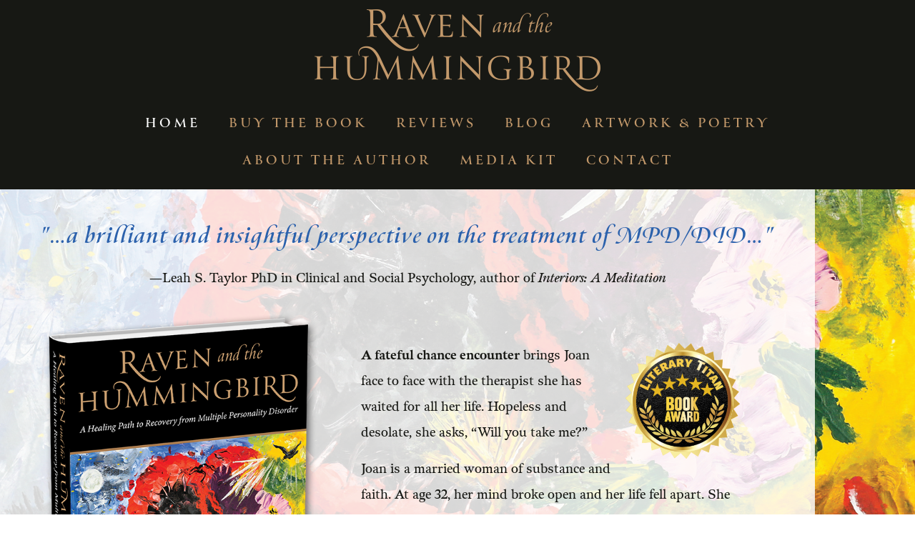

--- FILE ---
content_type: text/html; charset=UTF-8
request_url: https://ravenandthehummingbird.com/
body_size: 19509
content:
<!doctype html>
<html lang="en-US">
<head>
	<meta charset="UTF-8">
	<meta name="viewport" content="width=device-width, initial-scale=1">
	<link rel="profile" href="https://gmpg.org/xfn/11">
	<meta name='robots' content='index, follow, max-image-preview:large, max-snippet:-1, max-video-preview:-1' />
	<style>img:is([sizes="auto" i], [sizes^="auto," i]) { contain-intrinsic-size: 3000px 1500px }</style>
	
	<!-- This site is optimized with the Yoast SEO plugin v26.8 - https://yoast.com/product/yoast-seo-wordpress/ -->
	<title>Raven and the Hummingbird by Renate Caldwell</title>
	<meta name="description" content="A brilliant and insightful perspective on the treatment of MPD/DID." />
	<link rel="canonical" href="https://ravenandthehummingbird.com/" />
	<meta property="og:locale" content="en_US" />
	<meta property="og:type" content="website" />
	<meta property="og:title" content="Raven and the Hummingbird by Renate Caldwell" />
	<meta property="og:description" content="A brilliant and insightful perspective on the treatment of MPD/DID." />
	<meta property="og:url" content="https://ravenandthehummingbird.com/" />
	<meta property="og:site_name" content="Raven and the Hummingbird" />
	<meta property="article:modified_time" content="2024-04-15T14:16:44+00:00" />
	<meta property="og:image" content="https://ravenandthehummingbird.com/wp-content/uploads/2023/05/raven-and-the-hummingbird-by-renate-f-caldwell-3D-cover-image.png" />
	<meta name="twitter:card" content="summary_large_image" />
	<script type="application/ld+json" class="yoast-schema-graph">{"@context":"https://schema.org","@graph":[{"@type":"WebPage","@id":"https://ravenandthehummingbird.com/","url":"https://ravenandthehummingbird.com/","name":"Raven and the Hummingbird by Renate Caldwell","isPartOf":{"@id":"https://ravenandthehummingbird.com/#website"},"about":{"@id":"https://ravenandthehummingbird.com/#organization"},"primaryImageOfPage":{"@id":"https://ravenandthehummingbird.com/#primaryimage"},"image":{"@id":"https://ravenandthehummingbird.com/#primaryimage"},"thumbnailUrl":"https://ravenandthehummingbird.com/wp-content/uploads/2023/05/raven-and-the-hummingbird-by-renate-f-caldwell-3D-cover-image.png","datePublished":"2023-05-26T16:57:29+00:00","dateModified":"2024-04-15T14:16:44+00:00","description":"A brilliant and insightful perspective on the treatment of MPD/DID.","breadcrumb":{"@id":"https://ravenandthehummingbird.com/#breadcrumb"},"inLanguage":"en-US","potentialAction":[{"@type":"ReadAction","target":["https://ravenandthehummingbird.com/"]}]},{"@type":"ImageObject","inLanguage":"en-US","@id":"https://ravenandthehummingbird.com/#primaryimage","url":"https://ravenandthehummingbird.com/wp-content/uploads/2023/05/raven-and-the-hummingbird-by-renate-f-caldwell-3D-cover-image.png","contentUrl":"https://ravenandthehummingbird.com/wp-content/uploads/2023/05/raven-and-the-hummingbird-by-renate-f-caldwell-3D-cover-image.png","width":556,"height":800,"caption":"raven and the hummingbird by renate f caldwell 3D cover image"},{"@type":"BreadcrumbList","@id":"https://ravenandthehummingbird.com/#breadcrumb","itemListElement":[{"@type":"ListItem","position":1,"name":"Home"}]},{"@type":"WebSite","@id":"https://ravenandthehummingbird.com/#website","url":"https://ravenandthehummingbird.com/","name":"Raven and the Hummingbird","description":"","publisher":{"@id":"https://ravenandthehummingbird.com/#organization"},"potentialAction":[{"@type":"SearchAction","target":{"@type":"EntryPoint","urlTemplate":"https://ravenandthehummingbird.com/?s={search_term_string}"},"query-input":{"@type":"PropertyValueSpecification","valueRequired":true,"valueName":"search_term_string"}}],"inLanguage":"en-US"},{"@type":"Organization","@id":"https://ravenandthehummingbird.com/#organization","name":"Raven and the Hummingbird","url":"https://ravenandthehummingbird.com/","logo":{"@type":"ImageObject","inLanguage":"en-US","@id":"https://ravenandthehummingbird.com/#/schema/logo/image/","url":"https://ravenandthehummingbird.com/wp-content/uploads/2023/05/raven-and-the-hummingbird-by-renate-f-caldwell-logo.png","contentUrl":"https://ravenandthehummingbird.com/wp-content/uploads/2023/05/raven-and-the-hummingbird-by-renate-f-caldwell-logo.png","width":800,"height":230,"caption":"Raven and the Hummingbird"},"image":{"@id":"https://ravenandthehummingbird.com/#/schema/logo/image/"}}]}</script>
	<!-- / Yoast SEO plugin. -->


<link rel="alternate" type="application/rss+xml" title="Raven and the Hummingbird &raquo; Feed" href="https://ravenandthehummingbird.com/feed/" />
<link rel="alternate" type="application/rss+xml" title="Raven and the Hummingbird &raquo; Comments Feed" href="https://ravenandthehummingbird.com/comments/feed/" />
<script>
window._wpemojiSettings = {"baseUrl":"https:\/\/s.w.org\/images\/core\/emoji\/16.0.1\/72x72\/","ext":".png","svgUrl":"https:\/\/s.w.org\/images\/core\/emoji\/16.0.1\/svg\/","svgExt":".svg","source":{"concatemoji":"https:\/\/ravenandthehummingbird.com\/wp-includes\/js\/wp-emoji-release.min.js?ver=6.8.3"}};
/*! This file is auto-generated */
!function(s,n){var o,i,e;function c(e){try{var t={supportTests:e,timestamp:(new Date).valueOf()};sessionStorage.setItem(o,JSON.stringify(t))}catch(e){}}function p(e,t,n){e.clearRect(0,0,e.canvas.width,e.canvas.height),e.fillText(t,0,0);var t=new Uint32Array(e.getImageData(0,0,e.canvas.width,e.canvas.height).data),a=(e.clearRect(0,0,e.canvas.width,e.canvas.height),e.fillText(n,0,0),new Uint32Array(e.getImageData(0,0,e.canvas.width,e.canvas.height).data));return t.every(function(e,t){return e===a[t]})}function u(e,t){e.clearRect(0,0,e.canvas.width,e.canvas.height),e.fillText(t,0,0);for(var n=e.getImageData(16,16,1,1),a=0;a<n.data.length;a++)if(0!==n.data[a])return!1;return!0}function f(e,t,n,a){switch(t){case"flag":return n(e,"\ud83c\udff3\ufe0f\u200d\u26a7\ufe0f","\ud83c\udff3\ufe0f\u200b\u26a7\ufe0f")?!1:!n(e,"\ud83c\udde8\ud83c\uddf6","\ud83c\udde8\u200b\ud83c\uddf6")&&!n(e,"\ud83c\udff4\udb40\udc67\udb40\udc62\udb40\udc65\udb40\udc6e\udb40\udc67\udb40\udc7f","\ud83c\udff4\u200b\udb40\udc67\u200b\udb40\udc62\u200b\udb40\udc65\u200b\udb40\udc6e\u200b\udb40\udc67\u200b\udb40\udc7f");case"emoji":return!a(e,"\ud83e\udedf")}return!1}function g(e,t,n,a){var r="undefined"!=typeof WorkerGlobalScope&&self instanceof WorkerGlobalScope?new OffscreenCanvas(300,150):s.createElement("canvas"),o=r.getContext("2d",{willReadFrequently:!0}),i=(o.textBaseline="top",o.font="600 32px Arial",{});return e.forEach(function(e){i[e]=t(o,e,n,a)}),i}function t(e){var t=s.createElement("script");t.src=e,t.defer=!0,s.head.appendChild(t)}"undefined"!=typeof Promise&&(o="wpEmojiSettingsSupports",i=["flag","emoji"],n.supports={everything:!0,everythingExceptFlag:!0},e=new Promise(function(e){s.addEventListener("DOMContentLoaded",e,{once:!0})}),new Promise(function(t){var n=function(){try{var e=JSON.parse(sessionStorage.getItem(o));if("object"==typeof e&&"number"==typeof e.timestamp&&(new Date).valueOf()<e.timestamp+604800&&"object"==typeof e.supportTests)return e.supportTests}catch(e){}return null}();if(!n){if("undefined"!=typeof Worker&&"undefined"!=typeof OffscreenCanvas&&"undefined"!=typeof URL&&URL.createObjectURL&&"undefined"!=typeof Blob)try{var e="postMessage("+g.toString()+"("+[JSON.stringify(i),f.toString(),p.toString(),u.toString()].join(",")+"));",a=new Blob([e],{type:"text/javascript"}),r=new Worker(URL.createObjectURL(a),{name:"wpTestEmojiSupports"});return void(r.onmessage=function(e){c(n=e.data),r.terminate(),t(n)})}catch(e){}c(n=g(i,f,p,u))}t(n)}).then(function(e){for(var t in e)n.supports[t]=e[t],n.supports.everything=n.supports.everything&&n.supports[t],"flag"!==t&&(n.supports.everythingExceptFlag=n.supports.everythingExceptFlag&&n.supports[t]);n.supports.everythingExceptFlag=n.supports.everythingExceptFlag&&!n.supports.flag,n.DOMReady=!1,n.readyCallback=function(){n.DOMReady=!0}}).then(function(){return e}).then(function(){var e;n.supports.everything||(n.readyCallback(),(e=n.source||{}).concatemoji?t(e.concatemoji):e.wpemoji&&e.twemoji&&(t(e.twemoji),t(e.wpemoji)))}))}((window,document),window._wpemojiSettings);
</script>
<link rel="stylesheet" type="text/css" href="https://use.typekit.net/voe3ekw.css"><style id='wp-emoji-styles-inline-css'>

	img.wp-smiley, img.emoji {
		display: inline !important;
		border: none !important;
		box-shadow: none !important;
		height: 1em !important;
		width: 1em !important;
		margin: 0 0.07em !important;
		vertical-align: -0.1em !important;
		background: none !important;
		padding: 0 !important;
	}
</style>
<link rel='stylesheet' id='wp-components-css' href='https://ravenandthehummingbird.com/wp-includes/css/dist/components/style.min.css?ver=6.8.3' media='all' />
<link rel='stylesheet' id='godaddy-styles-css' href='https://ravenandthehummingbird.com/wp-content/mu-plugins/vendor/wpex/godaddy-launch/includes/Dependencies/GoDaddy/Styles/build/latest.css?ver=2.0.2' media='all' />
<link rel='stylesheet' id='hello-elementor-css' href='https://ravenandthehummingbird.com/wp-content/themes/hello-elementor/assets/css/reset.css?ver=3.4.6' media='all' />
<link rel='stylesheet' id='hello-elementor-theme-style-css' href='https://ravenandthehummingbird.com/wp-content/themes/hello-elementor/assets/css/theme.css?ver=3.4.6' media='all' />
<link rel='stylesheet' id='hello-elementor-header-footer-css' href='https://ravenandthehummingbird.com/wp-content/themes/hello-elementor/assets/css/header-footer.css?ver=3.4.6' media='all' />
<link rel='stylesheet' id='elementor-frontend-css' href='https://ravenandthehummingbird.com/wp-content/plugins/elementor/assets/css/frontend.min.css?ver=3.34.3' media='all' />
<link rel='stylesheet' id='elementor-post-4-css' href='https://ravenandthehummingbird.com/wp-content/uploads/elementor/css/post-4.css?ver=1769499877' media='all' />
<link rel='stylesheet' id='dflip-style-css' href='https://ravenandthehummingbird.com/wp-content/plugins/3d-flipbook-dflip-lite/assets/css/dflip.min.css?ver=2.4.20' media='all' />
<link rel='stylesheet' id='widget-image-css' href='https://ravenandthehummingbird.com/wp-content/plugins/elementor/assets/css/widget-image.min.css?ver=3.34.3' media='all' />
<link rel='stylesheet' id='widget-nav-menu-css' href='https://ravenandthehummingbird.com/wp-content/plugins/elementor-pro/assets/css/widget-nav-menu.min.css?ver=3.34.3' media='all' />
<link rel='stylesheet' id='widget-social-icons-css' href='https://ravenandthehummingbird.com/wp-content/plugins/elementor/assets/css/widget-social-icons.min.css?ver=3.34.3' media='all' />
<link rel='stylesheet' id='e-apple-webkit-css' href='https://ravenandthehummingbird.com/wp-content/plugins/elementor/assets/css/conditionals/apple-webkit.min.css?ver=3.34.3' media='all' />
<link rel='stylesheet' id='widget-heading-css' href='https://ravenandthehummingbird.com/wp-content/plugins/elementor/assets/css/widget-heading.min.css?ver=3.34.3' media='all' />
<link rel='stylesheet' id='elementor-icons-css' href='https://ravenandthehummingbird.com/wp-content/plugins/elementor/assets/lib/eicons/css/elementor-icons.min.css?ver=5.46.0' media='all' />
<link rel='stylesheet' id='widget-menu-anchor-css' href='https://ravenandthehummingbird.com/wp-content/plugins/elementor/assets/css/widget-menu-anchor.min.css?ver=3.34.3' media='all' />
<link rel='stylesheet' id='widget-divider-css' href='https://ravenandthehummingbird.com/wp-content/plugins/elementor/assets/css/widget-divider.min.css?ver=3.34.3' media='all' />
<link rel='stylesheet' id='widget-posts-css' href='https://ravenandthehummingbird.com/wp-content/plugins/elementor-pro/assets/css/widget-posts.min.css?ver=3.34.3' media='all' />
<link rel='stylesheet' id='swiper-css' href='https://ravenandthehummingbird.com/wp-content/plugins/elementor/assets/lib/swiper/v8/css/swiper.min.css?ver=8.4.5' media='all' />
<link rel='stylesheet' id='e-swiper-css' href='https://ravenandthehummingbird.com/wp-content/plugins/elementor/assets/css/conditionals/e-swiper.min.css?ver=3.34.3' media='all' />
<link rel='stylesheet' id='widget-gallery-css' href='https://ravenandthehummingbird.com/wp-content/plugins/elementor-pro/assets/css/widget-gallery.min.css?ver=3.34.3' media='all' />
<link rel='stylesheet' id='elementor-gallery-css' href='https://ravenandthehummingbird.com/wp-content/plugins/elementor/assets/lib/e-gallery/css/e-gallery.min.css?ver=1.2.0' media='all' />
<link rel='stylesheet' id='e-transitions-css' href='https://ravenandthehummingbird.com/wp-content/plugins/elementor-pro/assets/css/conditionals/transitions.min.css?ver=3.34.3' media='all' />
<link rel='stylesheet' id='widget-form-css' href='https://ravenandthehummingbird.com/wp-content/plugins/elementor-pro/assets/css/widget-form.min.css?ver=3.34.3' media='all' />
<link rel='stylesheet' id='elementor-post-9-css' href='https://ravenandthehummingbird.com/wp-content/uploads/elementor/css/post-9.css?ver=1769499877' media='all' />
<link rel='stylesheet' id='elementor-post-11-css' href='https://ravenandthehummingbird.com/wp-content/uploads/elementor/css/post-11.css?ver=1769499877' media='all' />
<link rel='stylesheet' id='elementor-post-126-css' href='https://ravenandthehummingbird.com/wp-content/uploads/elementor/css/post-126.css?ver=1769499878' media='all' />
<link rel='stylesheet' id='elementor-gf-local-roboto-css' href='https://ravenandthehummingbird.com/wp-content/uploads/elementor/google-fonts/css/roboto.css?ver=1742239964' media='all' />
<link rel='stylesheet' id='elementor-gf-local-robotoslab-css' href='https://ravenandthehummingbird.com/wp-content/uploads/elementor/google-fonts/css/robotoslab.css?ver=1742239968' media='all' />
<link rel='stylesheet' id='elementor-icons-shared-0-css' href='https://ravenandthehummingbird.com/wp-content/plugins/elementor/assets/lib/font-awesome/css/fontawesome.min.css?ver=5.15.3' media='all' />
<link rel='stylesheet' id='elementor-icons-fa-solid-css' href='https://ravenandthehummingbird.com/wp-content/plugins/elementor/assets/lib/font-awesome/css/solid.min.css?ver=5.15.3' media='all' />
<link rel='stylesheet' id='elementor-icons-fa-brands-css' href='https://ravenandthehummingbird.com/wp-content/plugins/elementor/assets/lib/font-awesome/css/brands.min.css?ver=5.15.3' media='all' />
<script src="https://ravenandthehummingbird.com/wp-includes/js/jquery/jquery.min.js?ver=3.7.1" id="jquery-core-js"></script>
<script src="https://ravenandthehummingbird.com/wp-includes/js/jquery/jquery-migrate.min.js?ver=3.4.1" id="jquery-migrate-js"></script>
<link rel="https://api.w.org/" href="https://ravenandthehummingbird.com/wp-json/" /><link rel="alternate" title="JSON" type="application/json" href="https://ravenandthehummingbird.com/wp-json/wp/v2/pages/9" /><link rel="EditURI" type="application/rsd+xml" title="RSD" href="https://ravenandthehummingbird.com/xmlrpc.php?rsd" />
<link rel='shortlink' href='https://ravenandthehummingbird.com/' />
<link rel="alternate" title="oEmbed (JSON)" type="application/json+oembed" href="https://ravenandthehummingbird.com/wp-json/oembed/1.0/embed?url=https%3A%2F%2Fravenandthehummingbird.com%2F" />
<link rel="alternate" title="oEmbed (XML)" type="text/xml+oembed" href="https://ravenandthehummingbird.com/wp-json/oembed/1.0/embed?url=https%3A%2F%2Fravenandthehummingbird.com%2F&#038;format=xml" />
<meta name="generator" content="Elementor 3.34.3; features: additional_custom_breakpoints; settings: css_print_method-external, google_font-enabled, font_display-swap">
			<style>
				.e-con.e-parent:nth-of-type(n+4):not(.e-lazyloaded):not(.e-no-lazyload),
				.e-con.e-parent:nth-of-type(n+4):not(.e-lazyloaded):not(.e-no-lazyload) * {
					background-image: none !important;
				}
				@media screen and (max-height: 1024px) {
					.e-con.e-parent:nth-of-type(n+3):not(.e-lazyloaded):not(.e-no-lazyload),
					.e-con.e-parent:nth-of-type(n+3):not(.e-lazyloaded):not(.e-no-lazyload) * {
						background-image: none !important;
					}
				}
				@media screen and (max-height: 640px) {
					.e-con.e-parent:nth-of-type(n+2):not(.e-lazyloaded):not(.e-no-lazyload),
					.e-con.e-parent:nth-of-type(n+2):not(.e-lazyloaded):not(.e-no-lazyload) * {
						background-image: none !important;
					}
				}
			</style>
			<link rel="icon" href="https://ravenandthehummingbird.com/wp-content/uploads/2023/05/raven-and-the-hummingbird-by-renate-f-caldwell-favicon-150x150.png" sizes="32x32" />
<link rel="icon" href="https://ravenandthehummingbird.com/wp-content/uploads/2023/05/raven-and-the-hummingbird-by-renate-f-caldwell-favicon-300x300.png" sizes="192x192" />
<link rel="apple-touch-icon" href="https://ravenandthehummingbird.com/wp-content/uploads/2023/05/raven-and-the-hummingbird-by-renate-f-caldwell-favicon-300x300.png" />
<meta name="msapplication-TileImage" content="https://ravenandthehummingbird.com/wp-content/uploads/2023/05/raven-and-the-hummingbird-by-renate-f-caldwell-favicon-300x300.png" />
</head>
<body class="home wp-singular page-template page-template-elementor_header_footer page page-id-9 wp-custom-logo wp-embed-responsive wp-theme-hello-elementor hello-elementor-default elementor-default elementor-template-full-width elementor-kit-4 elementor-page elementor-page-9">


<a class="skip-link screen-reader-text" href="#content">Skip to content</a>

		<header data-elementor-type="header" data-elementor-id="11" class="elementor elementor-11 elementor-location-header" data-elementor-post-type="elementor_library">
					<section class="elementor-section elementor-top-section elementor-element elementor-element-4f93adb elementor-section-full_width elementor-section-height-default elementor-section-height-default" data-id="4f93adb" data-element_type="section" data-settings="{&quot;background_background&quot;:&quot;classic&quot;}">
						<div class="elementor-container elementor-column-gap-no">
					<div class="elementor-column elementor-col-100 elementor-top-column elementor-element elementor-element-3ac37c5" data-id="3ac37c5" data-element_type="column">
			<div class="elementor-widget-wrap elementor-element-populated">
						<div class="elementor-element elementor-element-de98e09 elementor-widget-tablet__width-initial elementor-widget elementor-widget-theme-site-logo elementor-widget-image" data-id="de98e09" data-element_type="widget" data-widget_type="theme-site-logo.default">
				<div class="elementor-widget-container">
											<a href="https://ravenandthehummingbird.com">
			<img fetchpriority="high" width="800" height="230" src="https://ravenandthehummingbird.com/wp-content/uploads/2023/05/raven-and-the-hummingbird-by-renate-f-caldwell-logo.png" class="attachment-full size-full wp-image-16" alt="raven and the hummingbird by renate f caldwell logo" srcset="https://ravenandthehummingbird.com/wp-content/uploads/2023/05/raven-and-the-hummingbird-by-renate-f-caldwell-logo.png 800w, https://ravenandthehummingbird.com/wp-content/uploads/2023/05/raven-and-the-hummingbird-by-renate-f-caldwell-logo-300x86.png 300w, https://ravenandthehummingbird.com/wp-content/uploads/2023/05/raven-and-the-hummingbird-by-renate-f-caldwell-logo-768x221.png 768w" sizes="(max-width: 800px) 100vw, 800px" />				</a>
											</div>
				</div>
				<div class="elementor-element elementor-element-a38357e elementor-widget__width-initial elementor-widget-tablet__width-initial elementor-nav-menu__align-center elementor-nav-menu--dropdown-tablet elementor-nav-menu__text-align-aside elementor-nav-menu--toggle elementor-nav-menu--burger elementor-widget elementor-widget-nav-menu" data-id="a38357e" data-element_type="widget" data-settings="{&quot;layout&quot;:&quot;horizontal&quot;,&quot;submenu_icon&quot;:{&quot;value&quot;:&quot;&lt;i class=\&quot;fas fa-caret-down\&quot; aria-hidden=\&quot;true\&quot;&gt;&lt;\/i&gt;&quot;,&quot;library&quot;:&quot;fa-solid&quot;},&quot;toggle&quot;:&quot;burger&quot;}" data-widget_type="nav-menu.default">
				<div class="elementor-widget-container">
								<nav aria-label="Menu" class="elementor-nav-menu--main elementor-nav-menu__container elementor-nav-menu--layout-horizontal e--pointer-none">
				<ul id="menu-1-a38357e" class="elementor-nav-menu"><li class="menu-item menu-item-type-post_type menu-item-object-page menu-item-home current-menu-item page_item page-item-9 current_page_item menu-item-21"><a href="https://ravenandthehummingbird.com/" aria-current="page" class="elementor-item elementor-item-active">Home</a></li>
<li class="menu-item menu-item-type-custom menu-item-object-custom menu-item-124"><a target="_blank" href="https://www.amazon.com/stores/Renate-F.-Caldwell/author/B0BTWM3DT6" class="elementor-item">Buy the Book</a></li>
<li class="menu-item menu-item-type-custom menu-item-object-custom menu-item-120"><a href="#reviews" class="elementor-item elementor-item-anchor">Reviews</a></li>
<li class="menu-item menu-item-type-custom menu-item-object-custom current-menu-item current_page_item menu-item-home menu-item-422"><a href="https://ravenandthehummingbird.com/#blog" aria-current="page" class="elementor-item elementor-item-anchor">Blog</a></li>
<li class="menu-item menu-item-type-custom menu-item-object-custom menu-item-121"><a href="#art" class="elementor-item elementor-item-anchor">Artwork &#038; Poetry</a></li>
<li class="menu-item menu-item-type-custom menu-item-object-custom menu-item-122"><a href="#about" class="elementor-item elementor-item-anchor">About the Author</a></li>
<li class="menu-item menu-item-type-custom menu-item-object-custom menu-item-421"><a href="https://ravenandthehummingbird.com/wp-content/uploads/2023/06/Caldwell-media-kit.zip" class="elementor-item">Media Kit</a></li>
<li class="menu-item menu-item-type-custom menu-item-object-custom menu-item-123"><a href="#contact" class="elementor-item elementor-item-anchor">Contact</a></li>
</ul>			</nav>
					<div class="elementor-menu-toggle" role="button" tabindex="0" aria-label="Menu Toggle" aria-expanded="false">
			<i aria-hidden="true" role="presentation" class="elementor-menu-toggle__icon--open eicon-menu-bar"></i><i aria-hidden="true" role="presentation" class="elementor-menu-toggle__icon--close eicon-close"></i>		</div>
					<nav class="elementor-nav-menu--dropdown elementor-nav-menu__container" aria-hidden="true">
				<ul id="menu-2-a38357e" class="elementor-nav-menu"><li class="menu-item menu-item-type-post_type menu-item-object-page menu-item-home current-menu-item page_item page-item-9 current_page_item menu-item-21"><a href="https://ravenandthehummingbird.com/" aria-current="page" class="elementor-item elementor-item-active" tabindex="-1">Home</a></li>
<li class="menu-item menu-item-type-custom menu-item-object-custom menu-item-124"><a target="_blank" href="https://www.amazon.com/stores/Renate-F.-Caldwell/author/B0BTWM3DT6" class="elementor-item" tabindex="-1">Buy the Book</a></li>
<li class="menu-item menu-item-type-custom menu-item-object-custom menu-item-120"><a href="#reviews" class="elementor-item elementor-item-anchor" tabindex="-1">Reviews</a></li>
<li class="menu-item menu-item-type-custom menu-item-object-custom current-menu-item current_page_item menu-item-home menu-item-422"><a href="https://ravenandthehummingbird.com/#blog" aria-current="page" class="elementor-item elementor-item-anchor" tabindex="-1">Blog</a></li>
<li class="menu-item menu-item-type-custom menu-item-object-custom menu-item-121"><a href="#art" class="elementor-item elementor-item-anchor" tabindex="-1">Artwork &#038; Poetry</a></li>
<li class="menu-item menu-item-type-custom menu-item-object-custom menu-item-122"><a href="#about" class="elementor-item elementor-item-anchor" tabindex="-1">About the Author</a></li>
<li class="menu-item menu-item-type-custom menu-item-object-custom menu-item-421"><a href="https://ravenandthehummingbird.com/wp-content/uploads/2023/06/Caldwell-media-kit.zip" class="elementor-item" tabindex="-1">Media Kit</a></li>
<li class="menu-item menu-item-type-custom menu-item-object-custom menu-item-123"><a href="#contact" class="elementor-item elementor-item-anchor" tabindex="-1">Contact</a></li>
</ul>			</nav>
						</div>
				</div>
					</div>
		</div>
					</div>
		</section>
				</header>
				<div data-elementor-type="wp-page" data-elementor-id="9" class="elementor elementor-9" data-elementor-post-type="page">
						<section class="elementor-section elementor-top-section elementor-element elementor-element-16d5470 elementor-section-boxed elementor-section-height-default elementor-section-height-default" data-id="16d5470" data-element_type="section">
						<div class="elementor-container elementor-column-gap-no">
					<div class="elementor-column elementor-col-100 elementor-top-column elementor-element elementor-element-570d0f0" data-id="570d0f0" data-element_type="column" data-settings="{&quot;background_background&quot;:&quot;classic&quot;}">
			<div class="elementor-widget-wrap elementor-element-populated">
						<div class="elementor-element elementor-element-293b98b elementor-widget elementor-widget-heading" data-id="293b98b" data-element_type="widget" data-widget_type="heading.default">
				<div class="elementor-widget-container">
					<h2 class="elementor-heading-title elementor-size-default">"…a brilliant and insightful perspective on the treatment of MPD/DID…"</h2>				</div>
				</div>
				<div class="elementor-element elementor-element-e984504 elementor-widget elementor-widget-heading" data-id="e984504" data-element_type="widget" data-widget_type="heading.default">
				<div class="elementor-widget-container">
					<h2 class="elementor-heading-title elementor-size-default">—Leah S. Taylor PhD in Clinical and Social Psychology, author of <em>Interiors: A Meditation</em></h2>				</div>
				</div>
				<section class="elementor-section elementor-inner-section elementor-element elementor-element-8669f61 elementor-section-boxed elementor-section-height-default elementor-section-height-default" data-id="8669f61" data-element_type="section">
						<div class="elementor-container elementor-column-gap-default">
					<div class="elementor-column elementor-col-50 elementor-inner-column elementor-element elementor-element-e3f0928" data-id="e3f0928" data-element_type="column">
			<div class="elementor-widget-wrap elementor-element-populated">
						<div class="elementor-element elementor-element-47625e2 elementor-widget elementor-widget-image" data-id="47625e2" data-element_type="widget" data-widget_type="image.default">
				<div class="elementor-widget-container">
															<img decoding="async" width="556" height="800" src="https://ravenandthehummingbird.com/wp-content/uploads/2023/05/raven-and-the-hummingbird-by-renate-f-caldwell-3D-cover-image.png" class="attachment-large size-large wp-image-31" alt="raven and the hummingbird by renate f caldwell 3D cover image" srcset="https://ravenandthehummingbird.com/wp-content/uploads/2023/05/raven-and-the-hummingbird-by-renate-f-caldwell-3D-cover-image.png 556w, https://ravenandthehummingbird.com/wp-content/uploads/2023/05/raven-and-the-hummingbird-by-renate-f-caldwell-3D-cover-image-209x300.png 209w" sizes="(max-width: 556px) 100vw, 556px" />															</div>
				</div>
				<div class="elementor-element elementor-element-79246ea elementor-widget elementor-widget-heading" data-id="79246ea" data-element_type="widget" data-widget_type="heading.default">
				<div class="elementor-widget-container">
					<h2 class="elementor-heading-title elementor-size-default">“…a fundamental resource for understanding the arduous process of healing
multiple personality disorder…a powerful 5-year journey to wholeness.”</h2>				</div>
				</div>
				<div class="elementor-element elementor-element-b689e28 elementor-widget elementor-widget-heading" data-id="b689e28" data-element_type="widget" data-widget_type="heading.default">
				<div class="elementor-widget-container">
					<h2 class="elementor-heading-title elementor-size-default">—Tom W. Boyd, PhD, Emeritus Professor of Philosophy and Religious Studies, author of <em>Lusting for Infinity: A Spiritual Odyssey</em></h2>				</div>
				</div>
					</div>
		</div>
				<div class="elementor-column elementor-col-50 elementor-inner-column elementor-element elementor-element-330b702" data-id="330b702" data-element_type="column">
			<div class="elementor-widget-wrap elementor-element-populated">
						<div class="elementor-element elementor-element-af39872 elementor-widget__width-initial elementor-widget elementor-widget-text-editor" data-id="af39872" data-element_type="widget" data-widget_type="text-editor.default">
				<div class="elementor-widget-container">
									<p><img decoding="async" class="alignright wp-image-169" src="https://ravenandthehummingbird.com/wp-content/uploads/2023/06/Literary-Titan-Gold-Book-Award.png" alt="Literary Titan Gold Book Award" width="160" height="162" srcset="https://ravenandthehummingbird.com/wp-content/uploads/2023/06/Literary-Titan-Gold-Book-Award.png 1200w, https://ravenandthehummingbird.com/wp-content/uploads/2023/06/Literary-Titan-Gold-Book-Award-296x300.png 296w, https://ravenandthehummingbird.com/wp-content/uploads/2023/06/Literary-Titan-Gold-Book-Award-1010x1024.png 1010w, https://ravenandthehummingbird.com/wp-content/uploads/2023/06/Literary-Titan-Gold-Book-Award-768x779.png 768w" sizes="(max-width: 160px) 100vw, 160px" /><strong>A fateful chance encounter</strong> brings Joan face to face with the therapist she has waited for all her life. Hopeless and desolate, she asks, “Will you take me?”</p><p>Joan is a married woman of substance and faith. At age 32, her mind broke open and her life fell apart. She is diagnosed with Multiple Personality Disorder. In treatment, Joan reveals she suffered unrelenting sexual abuse throughout her childhood. Her only defense was to flee into a dissociative state, during which her mind created 52 alternate personalities to protect her from the unimaginable.</p><p><em>Raven and the Hummingbird</em> invites the reader into the therapy room to witness each triumph and setback. Her healing path to recovery is littered with life’s obstacles and often smothered by exhaustion. In her quest to piece together her fragmented mind, Joan must endure the unbearable truth and remember the unthinkable.</p>								</div>
				</div>
				<div class="elementor-element elementor-element-31a378a elementor-widget elementor-widget-heading" data-id="31a378a" data-element_type="widget" data-widget_type="heading.default">
				<div class="elementor-widget-container">
					<h3 class="elementor-heading-title elementor-size-default">Available in Paperback, Hardcover, and eBook</h3>				</div>
				</div>
				<div class="elementor-element elementor-element-e79d15c elementor-align-center elementor-widget elementor-widget-button" data-id="e79d15c" data-element_type="widget" data-widget_type="button.default">
				<div class="elementor-widget-container">
									<div class="elementor-button-wrapper">
					<a class="elementor-button elementor-button-link elementor-size-sm" href="https://www.amazon.com/Raven-Hummingbird-Recovery-Multiple-Personality-ebook/dp/B0BHBFS4S1" target="_blank">
						<span class="elementor-button-content-wrapper">
									<span class="elementor-button-text">Buy the Book</span>
					</span>
					</a>
				</div>
								</div>
				</div>
					</div>
		</div>
					</div>
		</section>
					</div>
		</div>
					</div>
		</section>
				<section class="elementor-section elementor-top-section elementor-element elementor-element-beabf27 elementor-section-boxed elementor-section-height-default elementor-section-height-default" data-id="beabf27" data-element_type="section">
						<div class="elementor-container elementor-column-gap-no">
					<div class="elementor-column elementor-col-100 elementor-top-column elementor-element elementor-element-6115d01" data-id="6115d01" data-element_type="column" data-settings="{&quot;background_background&quot;:&quot;classic&quot;}">
			<div class="elementor-widget-wrap elementor-element-populated">
						<div class="elementor-element elementor-element-8a9dc48 elementor-widget elementor-widget-menu-anchor" data-id="8a9dc48" data-element_type="widget" data-widget_type="menu-anchor.default">
				<div class="elementor-widget-container">
							<div class="elementor-menu-anchor" id="blog"></div>
						</div>
				</div>
				<div class="elementor-element elementor-element-396631a elementor-widget-divider--view-line elementor-widget elementor-widget-divider" data-id="396631a" data-element_type="widget" data-widget_type="divider.default">
				<div class="elementor-widget-container">
							<div class="elementor-divider">
			<span class="elementor-divider-separator">
						</span>
		</div>
						</div>
				</div>
				<div class="elementor-element elementor-element-cbddc02 elementor-widget elementor-widget-heading" data-id="cbddc02" data-element_type="widget" data-widget_type="heading.default">
				<div class="elementor-widget-container">
					<h3 class="elementor-heading-title elementor-size-default">Blog</h3>				</div>
				</div>
				<div class="elementor-element elementor-element-e58da66 elementor-grid-1 elementor-posts--thumbnail-none elementor-grid-tablet-2 elementor-grid-mobile-1 elementor-widget elementor-widget-posts" data-id="e58da66" data-element_type="widget" data-settings="{&quot;classic_columns&quot;:&quot;1&quot;,&quot;classic_row_gap&quot;:{&quot;unit&quot;:&quot;px&quot;,&quot;size&quot;:53,&quot;sizes&quot;:[]},&quot;classic_columns_tablet&quot;:&quot;2&quot;,&quot;classic_columns_mobile&quot;:&quot;1&quot;,&quot;classic_row_gap_tablet&quot;:{&quot;unit&quot;:&quot;px&quot;,&quot;size&quot;:&quot;&quot;,&quot;sizes&quot;:[]},&quot;classic_row_gap_mobile&quot;:{&quot;unit&quot;:&quot;px&quot;,&quot;size&quot;:&quot;&quot;,&quot;sizes&quot;:[]}}" data-widget_type="posts.classic">
				<div class="elementor-widget-container">
							<div class="elementor-posts-container elementor-posts elementor-posts--skin-classic elementor-grid" role="list">
				<article class="elementor-post elementor-grid-item post-390 post type-post status-publish format-standard hentry" role="listitem">
				<div class="elementor-post__text">
				<h3 class="elementor-post__title">
			<a href="https://ravenandthehummingbird.com/my-childhood-experiences-in-germany-during-world-war-ii/" >
				My Childhood Experiences in Germany During World War II			</a>
		</h3>
				<div class="elementor-post__excerpt">
			<p>2024: Presidential election fervor has captivated the American people. In 1933, a similar fervor swept across Germany resulting in Adolph Hitler, founder of the Nazi</p>
		</div>
		
		<a class="elementor-post__read-more" href="https://ravenandthehummingbird.com/my-childhood-experiences-in-germany-during-world-war-ii/" aria-label="Read more about My Childhood Experiences in Germany During World War II" tabindex="-1" >
			Read More »		</a>

				</div>
				</article>
				</div>
		
						</div>
				</div>
				<div class="elementor-element elementor-element-6936dd2 elementor-widget-divider--view-line elementor-widget elementor-widget-divider" data-id="6936dd2" data-element_type="widget" data-widget_type="divider.default">
				<div class="elementor-widget-container">
							<div class="elementor-divider">
			<span class="elementor-divider-separator">
						</span>
		</div>
						</div>
				</div>
					</div>
		</div>
					</div>
		</section>
				<section class="elementor-section elementor-top-section elementor-element elementor-element-f4e9adf elementor-section-boxed elementor-section-height-default elementor-section-height-default" data-id="f4e9adf" data-element_type="section">
						<div class="elementor-container elementor-column-gap-no">
					<div class="elementor-column elementor-col-100 elementor-top-column elementor-element elementor-element-2b0661f" data-id="2b0661f" data-element_type="column" data-settings="{&quot;background_background&quot;:&quot;classic&quot;}">
			<div class="elementor-widget-wrap elementor-element-populated">
						<section class="elementor-section elementor-inner-section elementor-element elementor-element-f3a2db9 elementor-section-boxed elementor-section-height-default elementor-section-height-default" data-id="f3a2db9" data-element_type="section">
						<div class="elementor-container elementor-column-gap-default">
					<div class="elementor-column elementor-col-100 elementor-inner-column elementor-element elementor-element-e73b6a9" data-id="e73b6a9" data-element_type="column">
			<div class="elementor-widget-wrap">
							</div>
		</div>
					</div>
		</section>
				<div class="elementor-element elementor-element-474f98c elementor-widget elementor-widget-menu-anchor" data-id="474f98c" data-element_type="widget" data-widget_type="menu-anchor.default">
				<div class="elementor-widget-container">
							<div class="elementor-menu-anchor" id="reviews"></div>
						</div>
				</div>
				<div class="elementor-element elementor-element-a4d3a36 elementor-widget elementor-widget-heading" data-id="a4d3a36" data-element_type="widget" data-widget_type="heading.default">
				<div class="elementor-widget-container">
					<h3 class="elementor-heading-title elementor-size-default">Editorial Reviews</h3>				</div>
				</div>
				<div class="elementor-element elementor-element-9301b71 elementor-widget elementor-widget-text-editor" data-id="9301b71" data-element_type="widget" data-widget_type="text-editor.default">
				<div class="elementor-widget-container">
									<p><img loading="lazy" decoding="async" class="alignright wp-image-169" src="https://ravenandthehummingbird.com/wp-content/uploads/2023/06/Literary-Titan-Gold-Book-Award-1010x1024.png" alt="Literary Titan Gold Book Award" width="150" height="152" srcset="https://ravenandthehummingbird.com/wp-content/uploads/2023/06/Literary-Titan-Gold-Book-Award-1010x1024.png 1010w, https://ravenandthehummingbird.com/wp-content/uploads/2023/06/Literary-Titan-Gold-Book-Award-296x300.png 296w, https://ravenandthehummingbird.com/wp-content/uploads/2023/06/Literary-Titan-Gold-Book-Award-768x779.png 768w, https://ravenandthehummingbird.com/wp-content/uploads/2023/06/Literary-Titan-Gold-Book-Award.png 1200w" sizes="(max-width: 150px) 100vw, 150px" />“… an insightful exploration into the complex world of Dissociative Identity Disorder … What sets <em>Raven and the Hummingbird</em> apart is its authenticity. This is not a book steeped in theoretical frameworks or rooted in empirical research. Instead, it provides readers an intimate, unfiltered look at a challenging therapeutic journey. [A]nyone interested in an exploration of human resilience or seeking to understand DID will find this book both enlightening and profoundly moving.”</p><p style="text-align: left;">—<a href="https://literarytitan.com/tag/raven-and-the-hummingbird-a-healing-path-to-recovery-from-multiple-personality-disorder/" target="_blank" rel="noopener"><em>Literary Titan</em></a></p>								</div>
				</div>
				<div class="elementor-element elementor-element-30a3db7 elementor-widget-divider--view-line_icon elementor-view-default elementor-widget-divider--element-align-center elementor-widget elementor-widget-divider" data-id="30a3db7" data-element_type="widget" data-widget_type="divider.default">
				<div class="elementor-widget-container">
							<div class="elementor-divider">
			<span class="elementor-divider-separator">
							<div class="elementor-icon elementor-divider__element">
					<i aria-hidden="true" class="fas fa-book-reader"></i></div>
						</span>
		</div>
						</div>
				</div>
				<div class="elementor-element elementor-element-534544e elementor-widget elementor-widget-text-editor" data-id="534544e" data-element_type="widget" data-widget_type="text-editor.default">
				<div class="elementor-widget-container">
									<p><em><img loading="lazy" decoding="async" class="alignright wp-image-151" src="https://ravenandthehummingbird.com/wp-content/uploads/2023/05/readers-favorite-five-star.png" alt="readers favorite five star" width="150" height="150" srcset="https://ravenandthehummingbird.com/wp-content/uploads/2023/05/readers-favorite-five-star.png 400w, https://ravenandthehummingbird.com/wp-content/uploads/2023/05/readers-favorite-five-star-300x300.png 300w, https://ravenandthehummingbird.com/wp-content/uploads/2023/05/readers-favorite-five-star-150x150.png 150w" sizes="(max-width: 150px) 100vw, 150px" /></em></p><p>“… a hauntingly beautiful story about a woman’s therapeutic journey as she tries to find a way to cope with her fragmented personality. With eye-opening illustrations … fantastical descriptions … and the authentic depiction of the therapeutic relationship … this book is exceptional.”</p><p style="text-align: left;">—Robin Goodfellow, <a href="https://readersfavorite.com/book-review/raven-and-the-hummingbird" target="_blank" rel="noopener"><em>Readers&#8217; Favorite</em></a></p>								</div>
				</div>
				<div class="elementor-element elementor-element-7a5708e elementor-widget-divider--view-line_icon elementor-view-default elementor-widget-divider--element-align-center elementor-widget elementor-widget-divider" data-id="7a5708e" data-element_type="widget" data-widget_type="divider.default">
				<div class="elementor-widget-container">
							<div class="elementor-divider">
			<span class="elementor-divider-separator">
							<div class="elementor-icon elementor-divider__element">
					<i aria-hidden="true" class="fas fa-book-reader"></i></div>
						</span>
		</div>
						</div>
				</div>
				<div class="elementor-element elementor-element-dd771c9 elementor-widget elementor-widget-text-editor" data-id="dd771c9" data-element_type="widget" data-widget_type="text-editor.default">
				<div class="elementor-widget-container">
									<p><em>Raven and the Hummingbird: A Healing Path to Recovery From Multiple Personality Disorder</em> invites readers to witness the power of resilience and the human spirit. It is a story of hope and triumph over adversity that will leave you inspired and in awe of the strength of the human mind.</p><p>[The Author] presents a powerful story that will take you on an emotional rollercoaster as you witness the shattering of one woman&#8217;s life and her remarkable journey toward recovery. Through Caldwell&#8217;s vivid and descriptive words, you will feel the pain and struggle of every step and the hope and triumph that come with resilience and the human spirit. <em>Raven and the Hummingbird </em>is a must-read for anyone seeking inspiration and a reminder of the incredible strength of the human mind.&#8221;</p><p>—Suzie Housley, <em>Midwest Book Review</em></p>								</div>
				</div>
				<div class="elementor-element elementor-element-801b295 elementor-widget-divider--view-line_icon elementor-view-default elementor-widget-divider--element-align-center elementor-widget elementor-widget-divider" data-id="801b295" data-element_type="widget" data-widget_type="divider.default">
				<div class="elementor-widget-container">
							<div class="elementor-divider">
			<span class="elementor-divider-separator">
							<div class="elementor-icon elementor-divider__element">
					<i aria-hidden="true" class="fas fa-book-reader"></i></div>
						</span>
		</div>
						</div>
				</div>
				<div class="elementor-element elementor-element-4250b07 elementor-widget elementor-widget-text-editor" data-id="4250b07" data-element_type="widget" data-widget_type="text-editor.default">
				<div class="elementor-widget-container">
									<p><em><img loading="lazy" decoding="async" class="alignright wp-image-151" src="https://ravenandthehummingbird.com/wp-content/uploads/2023/05/readers-favorite-five-star.png" alt="readers favorite five star" width="150" height="150" srcset="https://ravenandthehummingbird.com/wp-content/uploads/2023/05/readers-favorite-five-star.png 400w, https://ravenandthehummingbird.com/wp-content/uploads/2023/05/readers-favorite-five-star-300x300.png 300w, https://ravenandthehummingbird.com/wp-content/uploads/2023/05/readers-favorite-five-star-150x150.png 150w" sizes="(max-width: 150px) 100vw, 150px" /></em>&#8220;… a compelling work that provides a poignant account of … recovery from the ramifications of severe childhood abuse.  I am not an empath but reading the work by Caldwell was as close as I think I have ever been to feeling like one, which means the book is doing what it is meant to do … educating on a level that a reader will never forget and not sugar-coating a patient’s experience for the sake of softening the unsoftenable. Exceptional.”</p><p style="text-align: left;">—Asher Syed, <a href="https://readersfavorite.com/book-review/raven-and-the-hummingbird" target="_blank" rel="noopener"><em>Readers&#8217; Favorite</em></a></p>								</div>
				</div>
				<div class="elementor-element elementor-element-f613e25 elementor-widget-divider--view-line_icon elementor-view-default elementor-widget-divider--element-align-center elementor-widget elementor-widget-divider" data-id="f613e25" data-element_type="widget" data-widget_type="divider.default">
				<div class="elementor-widget-container">
							<div class="elementor-divider">
			<span class="elementor-divider-separator">
							<div class="elementor-icon elementor-divider__element">
					<i aria-hidden="true" class="fas fa-book-reader"></i></div>
						</span>
		</div>
						</div>
				</div>
				<div class="elementor-element elementor-element-01b2c22 elementor-widget elementor-widget-text-editor" data-id="01b2c22" data-element_type="widget" data-widget_type="text-editor.default">
				<div class="elementor-widget-container">
									<p>&#8220;A brilliant, original, and beautifully written book … Licensed Professional Counselor Caldwell’s outstanding debut takes readers on a dissociative identity disorder patient’s harrowing journey from devastation to recovery. Powerful, compelling, and authentic; a provocative read.”</p><p style="text-align: left;">—<em>The Prairies Book Review</em> (Canada)</p>								</div>
				</div>
				<div class="elementor-element elementor-element-00da634 elementor-widget-divider--view-line_icon elementor-view-default elementor-widget-divider--element-align-center elementor-widget elementor-widget-divider" data-id="00da634" data-element_type="widget" data-widget_type="divider.default">
				<div class="elementor-widget-container">
							<div class="elementor-divider">
			<span class="elementor-divider-separator">
							<div class="elementor-icon elementor-divider__element">
					<i aria-hidden="true" class="fas fa-book-reader"></i></div>
						</span>
		</div>
						</div>
				</div>
				<div class="elementor-element elementor-element-557f6c7 elementor-widget elementor-widget-text-editor" data-id="557f6c7" data-element_type="widget" data-widget_type="text-editor.default">
				<div class="elementor-widget-container">
									<p><em><img loading="lazy" decoding="async" class="alignright wp-image-151" src="https://ravenandthehummingbird.com/wp-content/uploads/2023/05/readers-favorite-five-star.png" alt="readers favorite five star" width="150" height="150" srcset="https://ravenandthehummingbird.com/wp-content/uploads/2023/05/readers-favorite-five-star.png 400w, https://ravenandthehummingbird.com/wp-content/uploads/2023/05/readers-favorite-five-star-300x300.png 300w, https://ravenandthehummingbird.com/wp-content/uploads/2023/05/readers-favorite-five-star-150x150.png 150w" sizes="(max-width: 150px) 100vw, 150px" /></em>&#8220;… deeply intense and the amount of insight author Renate Caldwell presents to readers is extraordinary. Very highly recommended.”<em><br /></em></p><p style="text-align: left;">—Jamie Michele, <a href="https://readersfavorite.com/book-review/raven-and-the-hummingbird" target="_blank" rel="noopener"><em>Readers&#8217; Favorite</em></a></p>								</div>
				</div>
				<div class="elementor-element elementor-element-0bf0809 elementor-widget-divider--view-line_icon elementor-view-default elementor-widget-divider--element-align-center elementor-widget elementor-widget-divider" data-id="0bf0809" data-element_type="widget" data-widget_type="divider.default">
				<div class="elementor-widget-container">
							<div class="elementor-divider">
			<span class="elementor-divider-separator">
							<div class="elementor-icon elementor-divider__element">
					<i aria-hidden="true" class="fas fa-book-reader"></i></div>
						</span>
		</div>
						</div>
				</div>
				<div class="elementor-element elementor-element-575e8fc elementor-widget elementor-widget-text-editor" data-id="575e8fc" data-element_type="widget" data-widget_type="text-editor.default">
				<div class="elementor-widget-container">
									<p style="text-align: left;"><em>&#8220;Raven and the Hummingbird</em> is an immense, immersive, and affecting work. Caldwell unfolds Joan’s story with utmost clarity and consideration for readers without a mental health background&#8230; [She] paints a fascinatingly intricate picture of Joan’s fractured mind&#8230;careful to calmly explore traumatic events with clear-sighted, purposeful, yet measured, prose. [Her] writing is beautiful, gently elegant, and shot through with poetry. Caldwell has produced a deeply absorbing, educational, and inspiring chronicle&#8230;&#8221;</p><p style="text-align: left;"><i>—</i><a href="https://bookreviewdirectory.com/2023/05/31/raven-and-the-hummingbird-editorial-review/" target="_blank" rel="noopener"><i>The Book Review Directory</i></a><i> </i>Review</p>								</div>
				</div>
				<div class="elementor-element elementor-element-8532a1b elementor-widget-divider--view-line_icon elementor-view-default elementor-widget-divider--element-align-center elementor-widget elementor-widget-divider" data-id="8532a1b" data-element_type="widget" data-widget_type="divider.default">
				<div class="elementor-widget-container">
							<div class="elementor-divider">
			<span class="elementor-divider-separator">
							<div class="elementor-icon elementor-divider__element">
					<i aria-hidden="true" class="fas fa-book-reader"></i></div>
						</span>
		</div>
						</div>
				</div>
				<div class="elementor-element elementor-element-6762fc2 elementor-widget elementor-widget-text-editor" data-id="6762fc2" data-element_type="widget" data-widget_type="text-editor.default">
				<div class="elementor-widget-container">
									<p style="text-align: left;">&#8220;stark and powerful portrait of a tortured mind. Written with poise and determination, [the book] explores Joan&#8217;s Multiple Personality Disorder in an affecting and powerful manner. &#8230; This is a tough, uncompromising, and enlightening read.&#8221;</p><p style="text-align: left;">—Critic&#8217;s Report, <em>The BookLife Prize</em>. <a href="https://booklife.com/project/raven-and-the-hummingbird-a-healing-path-to-recovery-from-multiple-personality-disorder-84890" target="_blank" rel="noopener">Read More</a></p>								</div>
				</div>
				<div class="elementor-element elementor-element-b658e73 elementor-widget-divider--view-line_icon elementor-view-default elementor-widget-divider--element-align-center elementor-widget elementor-widget-divider" data-id="b658e73" data-element_type="widget" data-widget_type="divider.default">
				<div class="elementor-widget-container">
							<div class="elementor-divider">
			<span class="elementor-divider-separator">
							<div class="elementor-icon elementor-divider__element">
					<i aria-hidden="true" class="fas fa-book-reader"></i></div>
						</span>
		</div>
						</div>
				</div>
				<div class="elementor-element elementor-element-c9d74ed elementor-widget elementor-widget-text-editor" data-id="c9d74ed" data-element_type="widget" data-widget_type="text-editor.default">
				<div class="elementor-widget-container">
									<p><em>Raven and the Hummingbird</em> was selected as a Finalist for the 2023 Oklahoma Center for the Book Award.</p>								</div>
				</div>
					</div>
		</div>
					</div>
		</section>
				<section class="elementor-section elementor-top-section elementor-element elementor-element-8d0c910 elementor-section-boxed elementor-section-height-default elementor-section-height-default" data-id="8d0c910" data-element_type="section">
						<div class="elementor-container elementor-column-gap-no">
					<div class="elementor-column elementor-col-100 elementor-top-column elementor-element elementor-element-3ea9f24" data-id="3ea9f24" data-element_type="column" data-settings="{&quot;background_background&quot;:&quot;classic&quot;}">
			<div class="elementor-widget-wrap elementor-element-populated">
						<div class="elementor-element elementor-element-7033cd0 elementor-widget elementor-widget-menu-anchor" data-id="7033cd0" data-element_type="widget" data-widget_type="menu-anchor.default">
				<div class="elementor-widget-container">
							<div class="elementor-menu-anchor" id="art"></div>
						</div>
				</div>
				<div class="elementor-element elementor-element-ba833c1 elementor-widget elementor-widget-heading" data-id="ba833c1" data-element_type="widget" data-widget_type="heading.default">
				<div class="elementor-widget-container">
					<h3 class="elementor-heading-title elementor-size-default">Art and Poetry from the Book</h3>				</div>
				</div>
				<div class="elementor-element elementor-element-e344b5a elementor-widget elementor-widget-gallery" data-id="e344b5a" data-element_type="widget" data-settings="{&quot;gallery_layout&quot;:&quot;masonry&quot;,&quot;columns&quot;:3,&quot;gap&quot;:{&quot;unit&quot;:&quot;px&quot;,&quot;size&quot;:22,&quot;sizes&quot;:[]},&quot;overlay_description&quot;:&quot;caption&quot;,&quot;lazyload&quot;:&quot;yes&quot;,&quot;columns_tablet&quot;:2,&quot;columns_mobile&quot;:1,&quot;gap_tablet&quot;:{&quot;unit&quot;:&quot;px&quot;,&quot;size&quot;:10,&quot;sizes&quot;:[]},&quot;gap_mobile&quot;:{&quot;unit&quot;:&quot;px&quot;,&quot;size&quot;:10,&quot;sizes&quot;:[]},&quot;link_to&quot;:&quot;file&quot;,&quot;overlay_background&quot;:&quot;yes&quot;,&quot;content_hover_animation&quot;:&quot;fade-in&quot;}" data-widget_type="gallery.default">
				<div class="elementor-widget-container">
							<div class="elementor-gallery__container">
							<a class="e-gallery-item elementor-gallery-item elementor-animated-content" href="https://ravenandthehummingbird.com/wp-content/uploads/2023/07/vi22_SophiaattheRiverofTears2008_TIF.png" data-elementor-open-lightbox="yes" data-elementor-lightbox-slideshow="e344b5a" data-e-action-hash="#elementor-action%3Aaction%3Dlightbox%26settings%[base64]">
					<div class="e-gallery-image elementor-gallery-item__image" data-thumbnail="https://ravenandthehummingbird.com/wp-content/uploads/2023/07/vi22_SophiaattheRiverofTears2008_TIF.png" data-width="567" data-height="640" aria-label="Sophia at the River of Tears, 2008" role="img" ></div>
											<div class="elementor-gallery-item__overlay"></div>
															<div class="elementor-gallery-item__content">
														<div class="elementor-gallery-item__description">
																		Sophia at the River of Tears, 2008								</div>
												</div>
									</a>
							<a class="e-gallery-item elementor-gallery-item elementor-animated-content" href="https://ravenandthehummingbird.com/wp-content/uploads/2023/07/rage2.png" data-elementor-open-lightbox="yes" data-elementor-lightbox-slideshow="e344b5a" data-e-action-hash="#elementor-action%3Aaction%3Dlightbox%26settings%3DeyJpZCI6MzE4LCJ1cmwiOiJodHRwczpcL1wvcmF2ZW5hbmR0aGVodW1taW5nYmlyZC5jb21cL3dwLWNvbnRlbnRcL3VwbG9hZHNcLzIwMjNcLzA3XC9yYWdlMi5wbmciLCJzbGlkZXNob3ciOiJlMzQ0YjVhIn0%3D">
					<div class="e-gallery-image elementor-gallery-item__image" data-thumbnail="https://ravenandthehummingbird.com/wp-content/uploads/2023/07/rage2.png" data-width="427" data-height="640" aria-label="" role="img" ></div>
											<div class="elementor-gallery-item__overlay"></div>
															<div class="elementor-gallery-item__content">
											</div>
									</a>
							<a class="e-gallery-item elementor-gallery-item elementor-animated-content" href="https://ravenandthehummingbird.com/wp-content/uploads/2023/07/vi23_Over-the-RainbowBeth2009_TIF.png" data-elementor-open-lightbox="yes" data-elementor-lightbox-slideshow="e344b5a" data-e-action-hash="#elementor-action%3Aaction%3Dlightbox%26settings%3DeyJpZCI6MzEwLCJ1cmwiOiJodHRwczpcL1wvcmF2ZW5hbmR0aGVodW1taW5nYmlyZC5jb21cL3dwLWNvbnRlbnRcL3VwbG9hZHNcLzIwMjNcLzA3XC92aTIzX092ZXItdGhlLVJhaW5ib3dCZXRoMjAwOV9USUYucG5nIiwic2xpZGVzaG93IjoiZTM0NGI1YSJ9">
					<div class="e-gallery-image elementor-gallery-item__image" data-thumbnail="https://ravenandthehummingbird.com/wp-content/uploads/2023/07/vi23_Over-the-RainbowBeth2009_TIF.png" data-width="650" data-height="652" aria-label="Over the Rainbow, Beth 2009" role="img" ></div>
											<div class="elementor-gallery-item__overlay"></div>
															<div class="elementor-gallery-item__content">
														<div class="elementor-gallery-item__description">
																		Over the Rainbow, Beth 2009								</div>
												</div>
									</a>
							<a class="e-gallery-item elementor-gallery-item elementor-animated-content" href="https://ravenandthehummingbird.com/wp-content/uploads/2023/07/its-time2.png" data-elementor-open-lightbox="yes" data-elementor-lightbox-slideshow="e344b5a" data-e-action-hash="#elementor-action%3Aaction%3Dlightbox%26settings%3DeyJpZCI6MzE2LCJ1cmwiOiJodHRwczpcL1wvcmF2ZW5hbmR0aGVodW1taW5nYmlyZC5jb21cL3dwLWNvbnRlbnRcL3VwbG9hZHNcLzIwMjNcLzA3XC9pdHMtdGltZTIucG5nIiwic2xpZGVzaG93IjoiZTM0NGI1YSJ9">
					<div class="e-gallery-image elementor-gallery-item__image" data-thumbnail="https://ravenandthehummingbird.com/wp-content/uploads/2023/07/its-time2.png" data-width="427" data-height="640" aria-label="" role="img" ></div>
											<div class="elementor-gallery-item__overlay"></div>
															<div class="elementor-gallery-item__content">
											</div>
									</a>
							<a class="e-gallery-item elementor-gallery-item elementor-animated-content" href="https://ravenandthehummingbird.com/wp-content/uploads/2023/07/vi21_NotesandSecretsJoan2009_TIF.png" data-elementor-open-lightbox="yes" data-elementor-lightbox-slideshow="e344b5a" data-e-action-hash="#elementor-action%3Aaction%3Dlightbox%26settings%3DeyJpZCI6MzA4LCJ1cmwiOiJodHRwczpcL1wvcmF2ZW5hbmR0aGVodW1taW5nYmlyZC5jb21cL3dwLWNvbnRlbnRcL3VwbG9hZHNcLzIwMjNcLzA3XC92aTIxX05vdGVzYW5kU2VjcmV0c0pvYW4yMDA5X1RJRi5wbmciLCJzbGlkZXNob3ciOiJlMzQ0YjVhIn0%3D">
					<div class="e-gallery-image elementor-gallery-item__image" data-thumbnail="https://ravenandthehummingbird.com/wp-content/uploads/2023/07/vi21_NotesandSecretsJoan2009_TIF.png" data-width="640" data-height="650" aria-label="Notes and Secrets, Joan 2009" role="img" ></div>
											<div class="elementor-gallery-item__overlay"></div>
															<div class="elementor-gallery-item__content">
														<div class="elementor-gallery-item__description">
																		Notes and Secrets, Joan 2009								</div>
												</div>
									</a>
							<a class="e-gallery-item elementor-gallery-item elementor-animated-content" href="https://ravenandthehummingbird.com/wp-content/uploads/2023/07/vi20_TwistedThinkingJoan2009_TIF.png" data-elementor-open-lightbox="yes" data-elementor-lightbox-slideshow="e344b5a" data-e-action-hash="#elementor-action%3Aaction%3Dlightbox%26settings%3DeyJpZCI6MzA3LCJ1cmwiOiJodHRwczpcL1wvcmF2ZW5hbmR0aGVodW1taW5nYmlyZC5jb21cL3dwLWNvbnRlbnRcL3VwbG9hZHNcLzIwMjNcLzA3XC92aTIwX1R3aXN0ZWRUaGlua2luZ0pvYW4yMDA5X1RJRi5wbmciLCJzbGlkZXNob3ciOiJlMzQ0YjVhIn0%3D">
					<div class="e-gallery-image elementor-gallery-item__image" data-thumbnail="https://ravenandthehummingbird.com/wp-content/uploads/2023/07/vi20_TwistedThinkingJoan2009_TIF.png" data-width="640" data-height="647" aria-label="Twisted Thinking, Joan 2009" role="img" ></div>
											<div class="elementor-gallery-item__overlay"></div>
															<div class="elementor-gallery-item__content">
														<div class="elementor-gallery-item__description">
																		Twisted Thinking, Joan 2009								</div>
												</div>
									</a>
							<a class="e-gallery-item elementor-gallery-item elementor-animated-content" href="https://ravenandthehummingbird.com/wp-content/uploads/2023/07/vi19B_TheLastPageofBethsBook2008_TIF.png" data-elementor-open-lightbox="yes" data-elementor-lightbox-slideshow="e344b5a" data-e-action-hash="#elementor-action%3Aaction%3Dlightbox%26settings%[base64]">
					<div class="e-gallery-image elementor-gallery-item__image" data-thumbnail="https://ravenandthehummingbird.com/wp-content/uploads/2023/07/vi19B_TheLastPageofBethsBook2008_TIF.png" data-width="513" data-height="640" aria-label="Beth’s Book, 2008" role="img" ></div>
											<div class="elementor-gallery-item__overlay"></div>
															<div class="elementor-gallery-item__content">
														<div class="elementor-gallery-item__description">
																		Beth’s Book, 2008								</div>
												</div>
									</a>
							<a class="e-gallery-item elementor-gallery-item elementor-animated-content" href="https://ravenandthehummingbird.com/wp-content/uploads/2023/07/vi19A_MyOwnStoryofLoveBeth2008_TIF.png" data-elementor-open-lightbox="yes" data-elementor-lightbox-slideshow="e344b5a" data-e-action-hash="#elementor-action%3Aaction%3Dlightbox%26settings%[base64]%3D%3D">
					<div class="e-gallery-image elementor-gallery-item__image" data-thumbnail="https://ravenandthehummingbird.com/wp-content/uploads/2023/07/vi19A_MyOwnStoryofLoveBeth2008_TIF.png" data-width="497" data-height="640" aria-label="Beth’s Book, 2008" role="img" ></div>
											<div class="elementor-gallery-item__overlay"></div>
															<div class="elementor-gallery-item__content">
														<div class="elementor-gallery-item__description">
																		Beth’s Book, 2008								</div>
												</div>
									</a>
							<a class="e-gallery-item elementor-gallery-item elementor-animated-content" href="https://ravenandthehummingbird.com/wp-content/uploads/2023/07/vi24_RavensFeatherHeartHope2009_TIF.png" data-elementor-open-lightbox="yes" data-elementor-lightbox-slideshow="e344b5a" data-e-action-hash="#elementor-action%3Aaction%3Dlightbox%26settings%[base64]%3D">
					<div class="e-gallery-image elementor-gallery-item__image" data-thumbnail="https://ravenandthehummingbird.com/wp-content/uploads/2023/07/vi24_RavensFeatherHeartHope2009_TIF.png" data-width="640" data-height="640" aria-label="Raven’s Feather Heart, Hope 2009" role="img" ></div>
											<div class="elementor-gallery-item__overlay"></div>
															<div class="elementor-gallery-item__content">
														<div class="elementor-gallery-item__description">
																		Raven’s Feather Heart, Hope 2009								</div>
												</div>
									</a>
							<a class="e-gallery-item elementor-gallery-item elementor-animated-content" href="https://ravenandthehummingbird.com/wp-content/uploads/2023/07/vi17_AdversityTransformsUsJoan2007_TIF.png" data-elementor-open-lightbox="yes" data-elementor-lightbox-slideshow="e344b5a" data-e-action-hash="#elementor-action%3Aaction%3Dlightbox%26settings%[base64]%3D">
					<div class="e-gallery-image elementor-gallery-item__image" data-thumbnail="https://ravenandthehummingbird.com/wp-content/uploads/2023/07/vi17_AdversityTransformsUsJoan2007_TIF.png" data-width="514" data-height="640" aria-label="Adversity Transforms Us, Joan 2007" role="img" ></div>
											<div class="elementor-gallery-item__overlay"></div>
															<div class="elementor-gallery-item__content">
														<div class="elementor-gallery-item__description">
																		Adversity Transforms Us, Joan 2007								</div>
												</div>
									</a>
							<a class="e-gallery-item elementor-gallery-item elementor-animated-content" href="https://ravenandthehummingbird.com/wp-content/uploads/2023/07/the-forest-girl2.png" data-elementor-open-lightbox="yes" data-elementor-lightbox-slideshow="e344b5a" data-e-action-hash="#elementor-action%3Aaction%3Dlightbox%26settings%3DeyJpZCI6MzE5LCJ1cmwiOiJodHRwczpcL1wvcmF2ZW5hbmR0aGVodW1taW5nYmlyZC5jb21cL3dwLWNvbnRlbnRcL3VwbG9hZHNcLzIwMjNcLzA3XC90aGUtZm9yZXN0LWdpcmwyLnBuZyIsInNsaWRlc2hvdyI6ImUzNDRiNWEifQ%3D%3D">
					<div class="e-gallery-image elementor-gallery-item__image" data-thumbnail="https://ravenandthehummingbird.com/wp-content/uploads/2023/07/the-forest-girl2.png" data-width="427" data-height="640" aria-label="" role="img" ></div>
											<div class="elementor-gallery-item__overlay"></div>
															<div class="elementor-gallery-item__content">
											</div>
									</a>
							<a class="e-gallery-item elementor-gallery-item elementor-animated-content" href="https://ravenandthehummingbird.com/wp-content/uploads/2023/07/vi16_RageFury2008_TIF.png" data-elementor-open-lightbox="yes" data-elementor-lightbox-slideshow="e344b5a" data-e-action-hash="#elementor-action%3Aaction%3Dlightbox%26settings%3DeyJpZCI6MzAzLCJ1cmwiOiJodHRwczpcL1wvcmF2ZW5hbmR0aGVodW1taW5nYmlyZC5jb21cL3dwLWNvbnRlbnRcL3VwbG9hZHNcLzIwMjNcLzA3XC92aTE2X1JhZ2VGdXJ5MjAwOF9USUYucG5nIiwic2xpZGVzaG93IjoiZTM0NGI1YSJ9">
					<div class="e-gallery-image elementor-gallery-item__image" data-thumbnail="https://ravenandthehummingbird.com/wp-content/uploads/2023/07/vi16_RageFury2008_TIF.png" data-width="640" data-height="645" aria-label="Rage, Fury 2 2008" role="img" ></div>
											<div class="elementor-gallery-item__overlay"></div>
															<div class="elementor-gallery-item__content">
														<div class="elementor-gallery-item__description">
																		Rage, Fury 2 2008								</div>
												</div>
									</a>
							<a class="e-gallery-item elementor-gallery-item elementor-animated-content" href="https://ravenandthehummingbird.com/wp-content/uploads/2023/07/vi15_AddictionJoan2009_TIF.png" data-elementor-open-lightbox="yes" data-elementor-lightbox-slideshow="e344b5a" data-e-action-hash="#elementor-action%3Aaction%3Dlightbox%26settings%3DeyJpZCI6MzAyLCJ1cmwiOiJodHRwczpcL1wvcmF2ZW5hbmR0aGVodW1taW5nYmlyZC5jb21cL3dwLWNvbnRlbnRcL3VwbG9hZHNcLzIwMjNcLzA3XC92aTE1X0FkZGljdGlvbkpvYW4yMDA5X1RJRi5wbmciLCJzbGlkZXNob3ciOiJlMzQ0YjVhIn0%3D">
					<div class="e-gallery-image elementor-gallery-item__image" data-thumbnail="https://ravenandthehummingbird.com/wp-content/uploads/2023/07/vi15_AddictionJoan2009_TIF.png" data-width="640" data-height="634" aria-label="Addiction, Joan 2009" role="img" ></div>
											<div class="elementor-gallery-item__overlay"></div>
															<div class="elementor-gallery-item__content">
														<div class="elementor-gallery-item__description">
																		Addiction, Joan 2009								</div>
												</div>
									</a>
							<a class="e-gallery-item elementor-gallery-item elementor-animated-content" href="https://ravenandthehummingbird.com/wp-content/uploads/2023/07/vi27_AnotherSacrificialLambJane2009_TIF.png" data-elementor-open-lightbox="yes" data-elementor-lightbox-slideshow="e344b5a" data-e-action-hash="#elementor-action%3Aaction%3Dlightbox%26settings%[base64]">
					<div class="e-gallery-image elementor-gallery-item__image" data-thumbnail="https://ravenandthehummingbird.com/wp-content/uploads/2023/07/vi27_AnotherSacrificialLambJane2009_TIF.png" data-width="640" data-height="428" aria-label="Sacrificial Lamb, Jane 2009" role="img" ></div>
											<div class="elementor-gallery-item__overlay"></div>
															<div class="elementor-gallery-item__content">
														<div class="elementor-gallery-item__description">
																		Sacrificial Lamb, Jane 2009								</div>
												</div>
									</a>
							<a class="e-gallery-item elementor-gallery-item elementor-animated-content" href="https://ravenandthehummingbird.com/wp-content/uploads/2023/07/vi14_InnocenceRestoredJoanandParts2007_TIF.png" data-elementor-open-lightbox="yes" data-elementor-lightbox-slideshow="e344b5a" data-e-action-hash="#elementor-action%3Aaction%3Dlightbox%26settings%[base64]">
					<div class="e-gallery-image elementor-gallery-item__image" data-thumbnail="https://ravenandthehummingbird.com/wp-content/uploads/2023/07/vi14_InnocenceRestoredJoanandParts2007_TIF.png" data-width="640" data-height="536" aria-label="Innocence Restored, Joan and Parts 2007" role="img" ></div>
											<div class="elementor-gallery-item__overlay"></div>
															<div class="elementor-gallery-item__content">
														<div class="elementor-gallery-item__description">
																		Innocence Restored, Joan and Parts 2007								</div>
												</div>
									</a>
							<a class="e-gallery-item elementor-gallery-item elementor-animated-content" href="https://ravenandthehummingbird.com/wp-content/uploads/2023/07/mama2.png" data-elementor-open-lightbox="yes" data-elementor-lightbox-slideshow="e344b5a" data-e-action-hash="#elementor-action%3Aaction%3Dlightbox%26settings%3DeyJpZCI6MzE3LCJ1cmwiOiJodHRwczpcL1wvcmF2ZW5hbmR0aGVodW1taW5nYmlyZC5jb21cL3dwLWNvbnRlbnRcL3VwbG9hZHNcLzIwMjNcLzA3XC9tYW1hMi5wbmciLCJzbGlkZXNob3ciOiJlMzQ0YjVhIn0%3D">
					<div class="e-gallery-image elementor-gallery-item__image" data-thumbnail="https://ravenandthehummingbird.com/wp-content/uploads/2023/07/mama2.png" data-width="427" data-height="640" aria-label="" role="img" ></div>
											<div class="elementor-gallery-item__overlay"></div>
															<div class="elementor-gallery-item__content">
											</div>
									</a>
							<a class="e-gallery-item elementor-gallery-item elementor-animated-content" href="https://ravenandthehummingbird.com/wp-content/uploads/2023/07/vi10_TheForestGirlsCrossingJoan2006_TIF.png" data-elementor-open-lightbox="yes" data-elementor-lightbox-slideshow="e344b5a" data-e-action-hash="#elementor-action%3Aaction%3Dlightbox%26settings%[base64]">
					<div class="e-gallery-image elementor-gallery-item__image" data-thumbnail="https://ravenandthehummingbird.com/wp-content/uploads/2023/07/vi10_TheForestGirlsCrossingJoan2006_TIF.png" data-width="640" data-height="582" aria-label="Forest Girls Crossing, Joan 2006" role="img" ></div>
											<div class="elementor-gallery-item__overlay"></div>
															<div class="elementor-gallery-item__content">
														<div class="elementor-gallery-item__description">
																		Forest Girls Crossing, Joan 2006								</div>
												</div>
									</a>
							<a class="e-gallery-item elementor-gallery-item elementor-animated-content" href="https://ravenandthehummingbird.com/wp-content/uploads/2023/07/vi9_TheDarkandHauntedForestTheParts2008_TIF.png" data-elementor-open-lightbox="yes" data-elementor-lightbox-slideshow="e344b5a" data-e-action-hash="#elementor-action%3Aaction%3Dlightbox%26settings%[base64]%3D%3D">
					<div class="e-gallery-image elementor-gallery-item__image" data-thumbnail="https://ravenandthehummingbird.com/wp-content/uploads/2023/07/vi9_TheDarkandHauntedForestTheParts2008_TIF.png" data-width="640" data-height="479" aria-label="Dark and Haunted Forest, Parts 2005" role="img" ></div>
											<div class="elementor-gallery-item__overlay"></div>
															<div class="elementor-gallery-item__content">
														<div class="elementor-gallery-item__description">
																		Dark and Haunted Forest, Parts 2005								</div>
												</div>
									</a>
							<a class="e-gallery-item elementor-gallery-item elementor-animated-content" href="https://ravenandthehummingbird.com/wp-content/uploads/2023/07/vi25_SelfPortraitHope2009_TIF.png" data-elementor-open-lightbox="yes" data-elementor-lightbox-slideshow="e344b5a" data-e-action-hash="#elementor-action%3Aaction%3Dlightbox%26settings%3DeyJpZCI6MzEyLCJ1cmwiOiJodHRwczpcL1wvcmF2ZW5hbmR0aGVodW1taW5nYmlyZC5jb21cL3dwLWNvbnRlbnRcL3VwbG9hZHNcLzIwMjNcLzA3XC92aTI1X1NlbGZQb3J0cmFpdEhvcGUyMDA5X1RJRi5wbmciLCJzbGlkZXNob3ciOiJlMzQ0YjVhIn0%3D">
					<div class="e-gallery-image elementor-gallery-item__image" data-thumbnail="https://ravenandthehummingbird.com/wp-content/uploads/2023/07/vi25_SelfPortraitHope2009_TIF.png" data-width="640" data-height="640" aria-label="Hope’s Self Portrait, Hope 2009" role="img" ></div>
											<div class="elementor-gallery-item__overlay"></div>
															<div class="elementor-gallery-item__content">
														<div class="elementor-gallery-item__description">
																		Hope’s Self Portrait, Hope 2009								</div>
												</div>
									</a>
							<a class="e-gallery-item elementor-gallery-item elementor-animated-content" href="https://ravenandthehummingbird.com/wp-content/uploads/2023/07/vi8_TheInnerRealmJoan2009_TIF.png" data-elementor-open-lightbox="yes" data-elementor-lightbox-slideshow="e344b5a" data-e-action-hash="#elementor-action%3Aaction%3Dlightbox%26settings%3DeyJpZCI6Mjk4LCJ1cmwiOiJodHRwczpcL1wvcmF2ZW5hbmR0aGVodW1taW5nYmlyZC5jb21cL3dwLWNvbnRlbnRcL3VwbG9hZHNcLzIwMjNcLzA3XC92aThfVGhlSW5uZXJSZWFsbUpvYW4yMDA5X1RJRi5wbmciLCJzbGlkZXNob3ciOiJlMzQ0YjVhIn0%3D">
					<div class="e-gallery-image elementor-gallery-item__image" data-thumbnail="https://ravenandthehummingbird.com/wp-content/uploads/2023/07/vi8_TheInnerRealmJoan2009_TIF.png" data-width="571" data-height="640" aria-label="The Inner Realm, Joan 2009" role="img" ></div>
											<div class="elementor-gallery-item__overlay"></div>
															<div class="elementor-gallery-item__content">
														<div class="elementor-gallery-item__description">
																		The Inner Realm, Joan 2009								</div>
												</div>
									</a>
							<a class="e-gallery-item elementor-gallery-item elementor-animated-content" href="https://ravenandthehummingbird.com/wp-content/uploads/2023/07/i2.png" data-elementor-open-lightbox="yes" data-elementor-lightbox-slideshow="e344b5a" data-e-action-hash="#elementor-action%3Aaction%3Dlightbox%26settings%3DeyJpZCI6MzE1LCJ1cmwiOiJodHRwczpcL1wvcmF2ZW5hbmR0aGVodW1taW5nYmlyZC5jb21cL3dwLWNvbnRlbnRcL3VwbG9hZHNcLzIwMjNcLzA3XC9pMi5wbmciLCJzbGlkZXNob3ciOiJlMzQ0YjVhIn0%3D">
					<div class="e-gallery-image elementor-gallery-item__image" data-thumbnail="https://ravenandthehummingbird.com/wp-content/uploads/2023/07/i2.png" data-width="427" data-height="640" aria-label="" role="img" ></div>
											<div class="elementor-gallery-item__overlay"></div>
															<div class="elementor-gallery-item__content">
											</div>
									</a>
							<a class="e-gallery-item elementor-gallery-item elementor-animated-content" href="https://ravenandthehummingbird.com/wp-content/uploads/2023/07/vi7_Signatures2006_TIF.png" data-elementor-open-lightbox="yes" data-elementor-lightbox-slideshow="e344b5a" data-e-action-hash="#elementor-action%3Aaction%3Dlightbox%26settings%3DeyJpZCI6Mjk3LCJ1cmwiOiJodHRwczpcL1wvcmF2ZW5hbmR0aGVodW1taW5nYmlyZC5jb21cL3dwLWNvbnRlbnRcL3VwbG9hZHNcLzIwMjNcLzA3XC92aTdfU2lnbmF0dXJlczIwMDZfVElGLnBuZyIsInNsaWRlc2hvdyI6ImUzNDRiNWEifQ%3D%3D">
					<div class="e-gallery-image elementor-gallery-item__image" data-thumbnail="https://ravenandthehummingbird.com/wp-content/uploads/2023/07/vi7_Signatures2006_TIF.png" data-width="640" data-height="319" aria-label="" role="img" ></div>
											<div class="elementor-gallery-item__overlay"></div>
															<div class="elementor-gallery-item__content">
											</div>
									</a>
							<a class="e-gallery-item elementor-gallery-item elementor-animated-content" href="https://ravenandthehummingbird.com/wp-content/uploads/2023/07/vi6_DeliveranceSarahChristine2006_TIF.png" data-elementor-open-lightbox="yes" data-elementor-lightbox-slideshow="e344b5a" data-e-action-hash="#elementor-action%3Aaction%3Dlightbox%26settings%[base64]%3D%3D">
					<div class="e-gallery-image elementor-gallery-item__image" data-thumbnail="https://ravenandthehummingbird.com/wp-content/uploads/2023/07/vi6_DeliveranceSarahChristine2006_TIF.png" data-width="482" data-height="640" aria-label="Deliverance, Sarah Christine 2006" role="img" ></div>
											<div class="elementor-gallery-item__overlay"></div>
															<div class="elementor-gallery-item__content">
														<div class="elementor-gallery-item__description">
																		Deliverance, Sarah Christine 2006								</div>
												</div>
									</a>
							<a class="e-gallery-item elementor-gallery-item elementor-animated-content" href="https://ravenandthehummingbird.com/wp-content/uploads/2023/07/vi5_ShadowmanandHisPuppetsJoanandParts2005_TIF.png" data-elementor-open-lightbox="yes" data-elementor-lightbox-slideshow="e344b5a" data-e-action-hash="#elementor-action%3Aaction%3Dlightbox%26settings%[base64]%3D%3D">
					<div class="e-gallery-image elementor-gallery-item__image" data-thumbnail="https://ravenandthehummingbird.com/wp-content/uploads/2023/07/vi5_ShadowmanandHisPuppetsJoanandParts2005_TIF.png" data-width="478" data-height="640" aria-label="Shadowman and His Puppets, Joan and Parts 2005" role="img" ></div>
											<div class="elementor-gallery-item__overlay"></div>
															<div class="elementor-gallery-item__content">
														<div class="elementor-gallery-item__description">
																		Shadowman and His Puppets, Joan and Parts 2005								</div>
												</div>
									</a>
							<a class="e-gallery-item elementor-gallery-item elementor-animated-content" href="https://ravenandthehummingbird.com/wp-content/uploads/2023/07/vi4_BlueAuraSamantha2004_TIF.png" data-elementor-open-lightbox="yes" data-elementor-lightbox-slideshow="e344b5a" data-e-action-hash="#elementor-action%3Aaction%3Dlightbox%26settings%3DeyJpZCI6Mjk0LCJ1cmwiOiJodHRwczpcL1wvcmF2ZW5hbmR0aGVodW1taW5nYmlyZC5jb21cL3dwLWNvbnRlbnRcL3VwbG9hZHNcLzIwMjNcLzA3XC92aTRfQmx1ZUF1cmFTYW1hbnRoYTIwMDRfVElGLnBuZyIsInNsaWRlc2hvdyI6ImUzNDRiNWEifQ%3D%3D">
					<div class="e-gallery-image elementor-gallery-item__image" data-thumbnail="https://ravenandthehummingbird.com/wp-content/uploads/2023/07/vi4_BlueAuraSamantha2004_TIF.png" data-width="640" data-height="532" aria-label="Blue Aura, Samantha 2004" role="img" ></div>
											<div class="elementor-gallery-item__overlay"></div>
															<div class="elementor-gallery-item__content">
														<div class="elementor-gallery-item__description">
																		Blue Aura, Samantha 2004								</div>
												</div>
									</a>
							<a class="e-gallery-item elementor-gallery-item elementor-animated-content" href="https://ravenandthehummingbird.com/wp-content/uploads/2023/07/to-the-helper2.png" data-elementor-open-lightbox="yes" data-elementor-lightbox-slideshow="e344b5a" data-e-action-hash="#elementor-action%3Aaction%3Dlightbox%26settings%3DeyJpZCI6MzIwLCJ1cmwiOiJodHRwczpcL1wvcmF2ZW5hbmR0aGVodW1taW5nYmlyZC5jb21cL3dwLWNvbnRlbnRcL3VwbG9hZHNcLzIwMjNcLzA3XC90by10aGUtaGVscGVyMi5wbmciLCJzbGlkZXNob3ciOiJlMzQ0YjVhIn0%3D">
					<div class="e-gallery-image elementor-gallery-item__image" data-thumbnail="https://ravenandthehummingbird.com/wp-content/uploads/2023/07/to-the-helper2.png" data-width="427" data-height="640" aria-label="" role="img" ></div>
											<div class="elementor-gallery-item__overlay"></div>
															<div class="elementor-gallery-item__content">
											</div>
									</a>
							<a class="e-gallery-item elementor-gallery-item elementor-animated-content" href="https://ravenandthehummingbird.com/wp-content/uploads/2023/07/vi3_TheTreeGirlsJoanandParts2004_TIF.png" data-elementor-open-lightbox="yes" data-elementor-lightbox-slideshow="e344b5a" data-e-action-hash="#elementor-action%3Aaction%3Dlightbox%26settings%[base64]">
					<div class="e-gallery-image elementor-gallery-item__image" data-thumbnail="https://ravenandthehummingbird.com/wp-content/uploads/2023/07/vi3_TheTreeGirlsJoanandParts2004_TIF.png" data-width="490" data-height="640" aria-label="The Tree Girls, Joan and Parts 2004" role="img" ></div>
											<div class="elementor-gallery-item__overlay"></div>
															<div class="elementor-gallery-item__content">
														<div class="elementor-gallery-item__description">
																		The Tree Girls, Joan and Parts 2004								</div>
												</div>
									</a>
							<a class="e-gallery-item elementor-gallery-item elementor-animated-content" href="https://ravenandthehummingbird.com/wp-content/uploads/2023/07/vi2_ThePartsBeth-2002_TIF.png" data-elementor-open-lightbox="yes" data-elementor-lightbox-slideshow="e344b5a" data-e-action-hash="#elementor-action%3Aaction%3Dlightbox%26settings%3DeyJpZCI6MjkyLCJ1cmwiOiJodHRwczpcL1wvcmF2ZW5hbmR0aGVodW1taW5nYmlyZC5jb21cL3dwLWNvbnRlbnRcL3VwbG9hZHNcLzIwMjNcLzA3XC92aTJfVGhlUGFydHNCZXRoLTIwMDJfVElGLnBuZyIsInNsaWRlc2hvdyI6ImUzNDRiNWEifQ%3D%3D">
					<div class="e-gallery-image elementor-gallery-item__image" data-thumbnail="https://ravenandthehummingbird.com/wp-content/uploads/2023/07/vi2_ThePartsBeth-2002_TIF.png" data-width="481" data-height="640" aria-label="The Parts, Beth 2002" role="img" ></div>
											<div class="elementor-gallery-item__overlay"></div>
															<div class="elementor-gallery-item__content">
														<div class="elementor-gallery-item__description">
																		The Parts, Beth 2002								</div>
												</div>
									</a>
							<a class="e-gallery-item elementor-gallery-item elementor-animated-content" href="https://ravenandthehummingbird.com/wp-content/uploads/2023/07/vi1_DissociationandCreationofPartsJoan2004_TIF.png" data-elementor-open-lightbox="yes" data-elementor-lightbox-slideshow="e344b5a" data-e-action-hash="#elementor-action%3Aaction%3Dlightbox%26settings%[base64]%3D%3D">
					<div class="e-gallery-image elementor-gallery-item__image" data-thumbnail="https://ravenandthehummingbird.com/wp-content/uploads/2023/07/vi1_DissociationandCreationofPartsJoan2004_TIF.png" data-width="640" data-height="524" aria-label="Dissociation and the Creation of Parts, Joan 2004" role="img" ></div>
											<div class="elementor-gallery-item__overlay"></div>
															<div class="elementor-gallery-item__content">
														<div class="elementor-gallery-item__description">
																		Dissociation and the Creation of Parts, Joan 2004								</div>
												</div>
									</a>
							<a class="e-gallery-item elementor-gallery-item elementor-animated-content" href="https://ravenandthehummingbird.com/wp-content/uploads/2023/07/daddy2.png" data-elementor-open-lightbox="yes" data-elementor-lightbox-slideshow="e344b5a" data-e-action-hash="#elementor-action%3Aaction%3Dlightbox%26settings%3DeyJpZCI6MzE0LCJ1cmwiOiJodHRwczpcL1wvcmF2ZW5hbmR0aGVodW1taW5nYmlyZC5jb21cL3dwLWNvbnRlbnRcL3VwbG9hZHNcLzIwMjNcLzA3XC9kYWRkeTIucG5nIiwic2xpZGVzaG93IjoiZTM0NGI1YSJ9">
					<div class="e-gallery-image elementor-gallery-item__image" data-thumbnail="https://ravenandthehummingbird.com/wp-content/uploads/2023/07/daddy2.png" data-width="427" data-height="640" aria-label="" role="img" ></div>
											<div class="elementor-gallery-item__overlay"></div>
															<div class="elementor-gallery-item__content">
											</div>
									</a>
					</div>
					</div>
				</div>
					</div>
		</div>
					</div>
		</section>
				<section class="elementor-section elementor-top-section elementor-element elementor-element-3c5c234 elementor-section-boxed elementor-section-height-default elementor-section-height-default" data-id="3c5c234" data-element_type="section">
						<div class="elementor-container elementor-column-gap-no">
					<div class="elementor-column elementor-col-100 elementor-top-column elementor-element elementor-element-48cea32" data-id="48cea32" data-element_type="column" data-settings="{&quot;background_background&quot;:&quot;classic&quot;}">
			<div class="elementor-widget-wrap elementor-element-populated">
						<div class="elementor-element elementor-element-f2f7615 elementor-widget elementor-widget-menu-anchor" data-id="f2f7615" data-element_type="widget" data-widget_type="menu-anchor.default">
				<div class="elementor-widget-container">
							<div class="elementor-menu-anchor" id="about"></div>
						</div>
				</div>
				<div class="elementor-element elementor-element-f116ffd elementor-widget-divider--view-line_icon elementor-view-default elementor-widget-divider--element-align-center elementor-widget elementor-widget-divider" data-id="f116ffd" data-element_type="widget" data-widget_type="divider.default">
				<div class="elementor-widget-container">
							<div class="elementor-divider">
			<span class="elementor-divider-separator">
							<div class="elementor-icon elementor-divider__element">
					<i aria-hidden="true" class="fas fa-book-reader"></i></div>
						</span>
		</div>
						</div>
				</div>
				<div class="elementor-element elementor-element-6e17463 elementor-widget elementor-widget-heading" data-id="6e17463" data-element_type="widget" data-widget_type="heading.default">
				<div class="elementor-widget-container">
					<h3 class="elementor-heading-title elementor-size-default">About the Author</h3>				</div>
				</div>
				<div class="elementor-element elementor-element-766685c elementor-widget elementor-widget-text-editor" data-id="766685c" data-element_type="widget" data-widget_type="text-editor.default">
				<div class="elementor-widget-container">
									<p><img loading="lazy" decoding="async" class="wp-image-187 alignright" src="https://ravenandthehummingbird.com/wp-content/uploads/2023/06/Renate-Caldwell.jpg" alt="Renate Caldwell" width="200" height="229" srcset="https://ravenandthehummingbird.com/wp-content/uploads/2023/06/Renate-Caldwell.jpg 803w, https://ravenandthehummingbird.com/wp-content/uploads/2023/06/Renate-Caldwell-262x300.jpg 262w, https://ravenandthehummingbird.com/wp-content/uploads/2023/06/Renate-Caldwell-768x881.jpg 768w" sizes="(max-width: 200px) 100vw, 200px" /><strong>Renate F. Caldwell</strong> is a WWII and domestic violence survivor. She came to America to get “educated,” received her GED at thirty-two, and was accepted into university as a provisional student. She earned degrees in Education and Journalism, a master’s degree in Human Relations, and has completed two years of postgraduate study in Transpersonal Psychology and Mysticism.</p><p>Ms. Caldwell received recognition and awards for her work as an educator and journalist. As a video documentarian, she received the Women in Film Award for <em>No Key to Turn</em> which chronicles urban barrio housing conditions in El Paso, Texas.</p><p>Achievements in these diverse fields contributed in meaningful ways to her more than twenty years of practice as a Licensed Professional Counselor attending to clients who suffered from multiple personality disorder (aka dissociative identity disorder), post-traumatic stress, domestic violence, and schizophrenia.</p><p>FEMA&#8217;s Project Heartland acknowledged Ms. Caldwell&#8217;s contributions in providing crisis counseling for victims of domestic terrorism related to the 1995 Murrah Building bombing in Oklahoma City.</p><p>She is a member of the International Society for the Study of Trauma and Dissociation.</p>								</div>
				</div>
					</div>
		</div>
					</div>
		</section>
				<section class="elementor-section elementor-top-section elementor-element elementor-element-b9c031a elementor-section-boxed elementor-section-height-default elementor-section-height-default" data-id="b9c031a" data-element_type="section">
						<div class="elementor-container elementor-column-gap-no">
					<div class="elementor-column elementor-col-100 elementor-top-column elementor-element elementor-element-4f0670e" data-id="4f0670e" data-element_type="column" data-settings="{&quot;background_background&quot;:&quot;classic&quot;}">
			<div class="elementor-widget-wrap elementor-element-populated">
						<div class="elementor-element elementor-element-a210196 elementor-widget-divider--view-line_icon elementor-view-default elementor-widget-divider--element-align-center elementor-widget elementor-widget-divider" data-id="a210196" data-element_type="widget" data-widget_type="divider.default">
				<div class="elementor-widget-container">
							<div class="elementor-divider">
			<span class="elementor-divider-separator">
							<div class="elementor-icon elementor-divider__element">
					<i aria-hidden="true" class="fas fa-book-reader"></i></div>
						</span>
		</div>
						</div>
				</div>
				<div class="elementor-element elementor-element-b77aca9 elementor-widget elementor-widget-heading" data-id="b77aca9" data-element_type="widget" data-widget_type="heading.default">
				<div class="elementor-widget-container">
					<h3 class="elementor-heading-title elementor-size-default">Why I Wrote the Book</h3>				</div>
				</div>
				<div class="elementor-element elementor-element-636396e elementor-widget elementor-widget-text-editor" data-id="636396e" data-element_type="widget" data-widget_type="text-editor.default">
				<div class="elementor-widget-container">
									<p>Joan, my client, encouraged me to tell her story in hopes of making a difference in the lives of others coping with Multiple Personality Disorder/Dissociative Identity Disorder, a consequence of severe childhood sexual abuse. She understood bringing to light what she suffered would be heartrending and at times shocking to read. I have strived to honor her truth, its mystery and grace.</p><p><em>Raven and the Hummingbird</em> is a book of hope. Joan and I trust that learning about her healing path from MPD/DID will provide hope for those afflicted. Hope for their families. Hope for caregivers, friends, and service providers. Hope for the possibility of healing.</p><p>Our further aim in writing this book is to inspire more mental health professionals to accept the challenge of treating those with MPD/DID. And to encourage their understanding and empathy for its complexities.</p><p>Joan and I trust <em>Raven and the Hummingbird </em>may dispel misperceptions and skepticism about MPD/DID and make more comprehensible the nature of healing practices that take place during psychotherapy.</p>								</div>
				</div>
					</div>
		</div>
					</div>
		</section>
				<section class="elementor-section elementor-top-section elementor-element elementor-element-fad9753 elementor-section-boxed elementor-section-height-default elementor-section-height-default" data-id="fad9753" data-element_type="section">
						<div class="elementor-container elementor-column-gap-no">
					<div class="elementor-column elementor-col-100 elementor-top-column elementor-element elementor-element-fd19597" data-id="fd19597" data-element_type="column" data-settings="{&quot;background_background&quot;:&quot;classic&quot;}">
			<div class="elementor-widget-wrap elementor-element-populated">
						<div class="elementor-element elementor-element-cdac0c1 elementor-widget elementor-widget-menu-anchor" data-id="cdac0c1" data-element_type="widget" data-widget_type="menu-anchor.default">
				<div class="elementor-widget-container">
							<div class="elementor-menu-anchor" id="contact"></div>
						</div>
				</div>
				<div class="elementor-element elementor-element-847da16 elementor-widget elementor-widget-image" data-id="847da16" data-element_type="widget" data-widget_type="image.default">
				<div class="elementor-widget-container">
															<img loading="lazy" decoding="async" width="800" height="658" src="https://ravenandthehummingbird.com/wp-content/uploads/2023/05/raven-and-the-hummingbird-by-renate-f-caldwell-3D-three-image.png" class="attachment-large size-large wp-image-147" alt="raven and the hummingbird by renate f caldwell 3D three image" srcset="https://ravenandthehummingbird.com/wp-content/uploads/2023/05/raven-and-the-hummingbird-by-renate-f-caldwell-3D-three-image.png 972w, https://ravenandthehummingbird.com/wp-content/uploads/2023/05/raven-and-the-hummingbird-by-renate-f-caldwell-3D-three-image-300x247.png 300w, https://ravenandthehummingbird.com/wp-content/uploads/2023/05/raven-and-the-hummingbird-by-renate-f-caldwell-3D-three-image-768x632.png 768w" sizes="(max-width: 800px) 100vw, 800px" />															</div>
				</div>
				<div class="elementor-element elementor-element-0845741 elementor-widget elementor-widget-heading" data-id="0845741" data-element_type="widget" data-widget_type="heading.default">
				<div class="elementor-widget-container">
					<h3 class="elementor-heading-title elementor-size-default">Contact the Author</h3>				</div>
				</div>
				<div class="elementor-element elementor-element-141479c elementor-widget elementor-widget-heading" data-id="141479c" data-element_type="widget" data-widget_type="heading.default">
				<div class="elementor-widget-container">
					<h2 class="elementor-heading-title elementor-size-default">Please complete the form below and Ms. Caldwell will respond.</h2>				</div>
				</div>
				<div class="elementor-element elementor-element-649640d elementor-align-center elementor-hidden-desktop elementor-hidden-tablet elementor-hidden-mobile elementor-widget elementor-widget-button" data-id="649640d" data-element_type="widget" data-widget_type="button.default">
				<div class="elementor-widget-container">
									<div class="elementor-button-wrapper">
					<a class="elementor-button elementor-button-link elementor-size-xs" href="https://ravenandthehummingbird.com/wp-content/uploads/2023/06/Caldwell-media-kit.zip" target="_blank">
						<span class="elementor-button-content-wrapper">
									<span class="elementor-button-text">Download Media Kit</span>
					</span>
					</a>
				</div>
								</div>
				</div>
				<div class="elementor-element elementor-element-b924054 elementor-button-align-center elementor-widget elementor-widget-form" data-id="b924054" data-element_type="widget" data-settings="{&quot;step_next_label&quot;:&quot;Next&quot;,&quot;step_previous_label&quot;:&quot;Previous&quot;,&quot;button_width&quot;:&quot;100&quot;,&quot;step_type&quot;:&quot;number_text&quot;,&quot;step_icon_shape&quot;:&quot;circle&quot;}" data-widget_type="form.default">
				<div class="elementor-widget-container">
							<form class="elementor-form" method="post" name="Contact Form" aria-label="Contact Form">
			<input type="hidden" name="post_id" value="9"/>
			<input type="hidden" name="form_id" value="b924054"/>
			<input type="hidden" name="referer_title" value="Raven and the Hummingbird by Renate Caldwell" />

							<input type="hidden" name="queried_id" value="9"/>
			
			<div class="elementor-form-fields-wrapper elementor-labels-">
								<div class="elementor-field-type-text elementor-field-group elementor-column elementor-field-group-name elementor-col-50">
												<label for="form-field-name" class="elementor-field-label elementor-screen-only">
								Name							</label>
														<input size="1" type="text" name="form_fields[name]" id="form-field-name" class="elementor-field elementor-size-sm  elementor-field-textual" placeholder="Name">
											</div>
								<div class="elementor-field-type-email elementor-field-group elementor-column elementor-field-group-email elementor-col-50 elementor-field-required">
												<label for="form-field-email" class="elementor-field-label elementor-screen-only">
								Email							</label>
														<input size="1" type="email" name="form_fields[email]" id="form-field-email" class="elementor-field elementor-size-sm  elementor-field-textual" placeholder="Email" required="required">
											</div>
								<div class="elementor-field-type-textarea elementor-field-group elementor-column elementor-field-group-field_08f2e39 elementor-col-100">
												<label for="form-field-field_08f2e39" class="elementor-field-label elementor-screen-only">
								Message							</label>
						<textarea class="elementor-field-textual elementor-field  elementor-size-sm" name="form_fields[field_08f2e39]" id="form-field-field_08f2e39" rows="4" placeholder="Message"></textarea>				</div>
								<div class="elementor-field-type-recaptcha_v3 elementor-field-group elementor-column elementor-field-group-field_eb0b4c4 elementor-col-100 recaptcha_v3-inline">
					<div class="elementor-field" id="form-field-field_eb0b4c4"><div class="elementor-g-recaptcha" data-sitekey="6LdWc3EnAAAAAKQHngtZ5BWQs8vY_0BdDsRQnL3c" data-type="v3" data-action="Form" data-badge="inline" data-size="invisible"></div></div>				</div>
								<div class="elementor-field-group elementor-column elementor-field-type-submit elementor-col-100 e-form__buttons">
					<button class="elementor-button elementor-size-sm" type="submit">
						<span class="elementor-button-content-wrapper">
																						<span class="elementor-button-text">Send Message</span>
													</span>
					</button>
				</div>
			</div>
		</form>
						</div>
				</div>
					</div>
		</div>
					</div>
		</section>
				</div>
				<footer data-elementor-type="footer" data-elementor-id="126" class="elementor elementor-126 elementor-location-footer" data-elementor-post-type="elementor_library">
					<section class="elementor-section elementor-top-section elementor-element elementor-element-c5bc028 elementor-section-full_width elementor-section-height-default elementor-section-height-default" data-id="c5bc028" data-element_type="section" data-settings="{&quot;background_background&quot;:&quot;classic&quot;}">
						<div class="elementor-container elementor-column-gap-default">
					<div class="elementor-column elementor-col-100 elementor-top-column elementor-element elementor-element-8b7566b" data-id="8b7566b" data-element_type="column">
			<div class="elementor-widget-wrap elementor-element-populated">
						<div class="elementor-element elementor-element-cf07f2f elementor-widget elementor-widget-theme-site-logo elementor-widget-image" data-id="cf07f2f" data-element_type="widget" data-widget_type="theme-site-logo.default">
				<div class="elementor-widget-container">
											<a href="https://ravenandthehummingbird.com">
			<img width="800" height="230" src="https://ravenandthehummingbird.com/wp-content/uploads/2023/05/raven-and-the-hummingbird-by-renate-f-caldwell-logo.png" class="attachment-full size-full wp-image-16" alt="raven and the hummingbird by renate f caldwell logo" srcset="https://ravenandthehummingbird.com/wp-content/uploads/2023/05/raven-and-the-hummingbird-by-renate-f-caldwell-logo.png 800w, https://ravenandthehummingbird.com/wp-content/uploads/2023/05/raven-and-the-hummingbird-by-renate-f-caldwell-logo-300x86.png 300w, https://ravenandthehummingbird.com/wp-content/uploads/2023/05/raven-and-the-hummingbird-by-renate-f-caldwell-logo-768x221.png 768w" sizes="(max-width: 800px) 100vw, 800px" />				</a>
											</div>
				</div>
				<div class="elementor-element elementor-element-b3ec77a elementor-nav-menu__align-center elementor-nav-menu--dropdown-tablet elementor-nav-menu__text-align-aside elementor-nav-menu--toggle elementor-nav-menu--burger elementor-widget elementor-widget-nav-menu" data-id="b3ec77a" data-element_type="widget" data-settings="{&quot;layout&quot;:&quot;horizontal&quot;,&quot;submenu_icon&quot;:{&quot;value&quot;:&quot;&lt;i class=\&quot;fas fa-caret-down\&quot; aria-hidden=\&quot;true\&quot;&gt;&lt;\/i&gt;&quot;,&quot;library&quot;:&quot;fa-solid&quot;},&quot;toggle&quot;:&quot;burger&quot;}" data-widget_type="nav-menu.default">
				<div class="elementor-widget-container">
								<nav aria-label="Menu" class="elementor-nav-menu--main elementor-nav-menu__container elementor-nav-menu--layout-horizontal e--pointer-none">
				<ul id="menu-1-b3ec77a" class="elementor-nav-menu"><li class="menu-item menu-item-type-post_type menu-item-object-page menu-item-home current-menu-item page_item page-item-9 current_page_item menu-item-21"><a href="https://ravenandthehummingbird.com/" aria-current="page" class="elementor-item elementor-item-active">Home</a></li>
<li class="menu-item menu-item-type-custom menu-item-object-custom menu-item-124"><a target="_blank" href="https://www.amazon.com/stores/Renate-F.-Caldwell/author/B0BTWM3DT6" class="elementor-item">Buy the Book</a></li>
<li class="menu-item menu-item-type-custom menu-item-object-custom menu-item-120"><a href="#reviews" class="elementor-item elementor-item-anchor">Reviews</a></li>
<li class="menu-item menu-item-type-custom menu-item-object-custom current-menu-item current_page_item menu-item-home menu-item-422"><a href="https://ravenandthehummingbird.com/#blog" aria-current="page" class="elementor-item elementor-item-anchor">Blog</a></li>
<li class="menu-item menu-item-type-custom menu-item-object-custom menu-item-121"><a href="#art" class="elementor-item elementor-item-anchor">Artwork &#038; Poetry</a></li>
<li class="menu-item menu-item-type-custom menu-item-object-custom menu-item-122"><a href="#about" class="elementor-item elementor-item-anchor">About the Author</a></li>
<li class="menu-item menu-item-type-custom menu-item-object-custom menu-item-421"><a href="https://ravenandthehummingbird.com/wp-content/uploads/2023/06/Caldwell-media-kit.zip" class="elementor-item">Media Kit</a></li>
<li class="menu-item menu-item-type-custom menu-item-object-custom menu-item-123"><a href="#contact" class="elementor-item elementor-item-anchor">Contact</a></li>
</ul>			</nav>
					<div class="elementor-menu-toggle" role="button" tabindex="0" aria-label="Menu Toggle" aria-expanded="false">
			<i aria-hidden="true" role="presentation" class="elementor-menu-toggle__icon--open eicon-menu-bar"></i><i aria-hidden="true" role="presentation" class="elementor-menu-toggle__icon--close eicon-close"></i>		</div>
					<nav class="elementor-nav-menu--dropdown elementor-nav-menu__container" aria-hidden="true">
				<ul id="menu-2-b3ec77a" class="elementor-nav-menu"><li class="menu-item menu-item-type-post_type menu-item-object-page menu-item-home current-menu-item page_item page-item-9 current_page_item menu-item-21"><a href="https://ravenandthehummingbird.com/" aria-current="page" class="elementor-item elementor-item-active" tabindex="-1">Home</a></li>
<li class="menu-item menu-item-type-custom menu-item-object-custom menu-item-124"><a target="_blank" href="https://www.amazon.com/stores/Renate-F.-Caldwell/author/B0BTWM3DT6" class="elementor-item" tabindex="-1">Buy the Book</a></li>
<li class="menu-item menu-item-type-custom menu-item-object-custom menu-item-120"><a href="#reviews" class="elementor-item elementor-item-anchor" tabindex="-1">Reviews</a></li>
<li class="menu-item menu-item-type-custom menu-item-object-custom current-menu-item current_page_item menu-item-home menu-item-422"><a href="https://ravenandthehummingbird.com/#blog" aria-current="page" class="elementor-item elementor-item-anchor" tabindex="-1">Blog</a></li>
<li class="menu-item menu-item-type-custom menu-item-object-custom menu-item-121"><a href="#art" class="elementor-item elementor-item-anchor" tabindex="-1">Artwork &#038; Poetry</a></li>
<li class="menu-item menu-item-type-custom menu-item-object-custom menu-item-122"><a href="#about" class="elementor-item elementor-item-anchor" tabindex="-1">About the Author</a></li>
<li class="menu-item menu-item-type-custom menu-item-object-custom menu-item-421"><a href="https://ravenandthehummingbird.com/wp-content/uploads/2023/06/Caldwell-media-kit.zip" class="elementor-item" tabindex="-1">Media Kit</a></li>
<li class="menu-item menu-item-type-custom menu-item-object-custom menu-item-123"><a href="#contact" class="elementor-item elementor-item-anchor" tabindex="-1">Contact</a></li>
</ul>			</nav>
						</div>
				</div>
					</div>
		</div>
					</div>
		</section>
				<section class="elementor-section elementor-top-section elementor-element elementor-element-df343fe elementor-section-boxed elementor-section-height-default elementor-section-height-default" data-id="df343fe" data-element_type="section" data-settings="{&quot;background_background&quot;:&quot;classic&quot;}">
						<div class="elementor-container elementor-column-gap-default">
					<div class="elementor-column elementor-col-100 elementor-top-column elementor-element elementor-element-63c33d5" data-id="63c33d5" data-element_type="column">
			<div class="elementor-widget-wrap elementor-element-populated">
						<div class="elementor-element elementor-element-3f3e05b elementor-shape-circle elementor-grid-0 e-grid-align-center elementor-widget elementor-widget-social-icons" data-id="3f3e05b" data-element_type="widget" data-widget_type="social-icons.default">
				<div class="elementor-widget-container">
							<div class="elementor-social-icons-wrapper elementor-grid" role="list">
							<span class="elementor-grid-item" role="listitem">
					<a class="elementor-icon elementor-social-icon elementor-social-icon-facebook elementor-repeater-item-84632ca" href="https://www.facebook.com/renatecaldwellauthor" target="_blank">
						<span class="elementor-screen-only">Facebook</span>
						<i aria-hidden="true" class="fab fa-facebook"></i>					</a>
				</span>
							<span class="elementor-grid-item" role="listitem">
					<a class="elementor-icon elementor-social-icon elementor-social-icon-book-reader elementor-repeater-item-795e58e" href="http://goodreads.com" target="_blank">
						<span class="elementor-screen-only">Book-reader</span>
						<i aria-hidden="true" class="fas fa-book-reader"></i>					</a>
				</span>
					</div>
						</div>
				</div>
				<div class="elementor-element elementor-element-66ef5ae elementor-widget elementor-widget-heading" data-id="66ef5ae" data-element_type="widget" data-widget_type="heading.default">
				<div class="elementor-widget-container">
					<p class="elementor-heading-title elementor-size-default">© Copyright 2023. All Rights Reserved.</p>				</div>
				</div>
					</div>
		</div>
					</div>
		</section>
				</footer>
		
<script type="speculationrules">
{"prefetch":[{"source":"document","where":{"and":[{"href_matches":"\/*"},{"not":{"href_matches":["\/wp-*.php","\/wp-admin\/*","\/wp-content\/uploads\/*","\/wp-content\/*","\/wp-content\/plugins\/*","\/wp-content\/themes\/hello-elementor\/*","\/*\\?(.+)"]}},{"not":{"selector_matches":"a[rel~=\"nofollow\"]"}},{"not":{"selector_matches":".no-prefetch, .no-prefetch a"}}]},"eagerness":"conservative"}]}
</script>
			<script>
				const lazyloadRunObserver = () => {
					const lazyloadBackgrounds = document.querySelectorAll( `.e-con.e-parent:not(.e-lazyloaded)` );
					const lazyloadBackgroundObserver = new IntersectionObserver( ( entries ) => {
						entries.forEach( ( entry ) => {
							if ( entry.isIntersecting ) {
								let lazyloadBackground = entry.target;
								if( lazyloadBackground ) {
									lazyloadBackground.classList.add( 'e-lazyloaded' );
								}
								lazyloadBackgroundObserver.unobserve( entry.target );
							}
						});
					}, { rootMargin: '200px 0px 200px 0px' } );
					lazyloadBackgrounds.forEach( ( lazyloadBackground ) => {
						lazyloadBackgroundObserver.observe( lazyloadBackground );
					} );
				};
				const events = [
					'DOMContentLoaded',
					'elementor/lazyload/observe',
				];
				events.forEach( ( event ) => {
					document.addEventListener( event, lazyloadRunObserver );
				} );
			</script>
			<script src="https://ravenandthehummingbird.com/wp-content/plugins/coblocks/dist/js/coblocks-animation.js?ver=3.1.16" id="coblocks-animation-js"></script>
<script src="https://ravenandthehummingbird.com/wp-content/plugins/coblocks/dist/js/vendors/tiny-swiper.js?ver=3.1.16" id="coblocks-tiny-swiper-js"></script>
<script id="coblocks-tinyswiper-initializer-js-extra">
var coblocksTinyswiper = {"carouselPrevButtonAriaLabel":"Previous","carouselNextButtonAriaLabel":"Next","sliderImageAriaLabel":"Image"};
</script>
<script src="https://ravenandthehummingbird.com/wp-content/plugins/coblocks/dist/js/coblocks-tinyswiper-initializer.js?ver=3.1.16" id="coblocks-tinyswiper-initializer-js"></script>
<script src="https://ravenandthehummingbird.com/wp-content/themes/hello-elementor/assets/js/hello-frontend.js?ver=3.4.6" id="hello-theme-frontend-js"></script>
<script src="https://ravenandthehummingbird.com/wp-content/plugins/3d-flipbook-dflip-lite/assets/js/dflip.min.js?ver=2.4.20" id="dflip-script-js"></script>
<script src="https://ravenandthehummingbird.com/wp-content/plugins/elementor/assets/js/webpack.runtime.min.js?ver=3.34.3" id="elementor-webpack-runtime-js"></script>
<script src="https://ravenandthehummingbird.com/wp-content/plugins/elementor/assets/js/frontend-modules.min.js?ver=3.34.3" id="elementor-frontend-modules-js"></script>
<script src="https://ravenandthehummingbird.com/wp-includes/js/jquery/ui/core.min.js?ver=1.13.3" id="jquery-ui-core-js"></script>
<script id="elementor-frontend-js-before">
var elementorFrontendConfig = {"environmentMode":{"edit":false,"wpPreview":false,"isScriptDebug":false},"i18n":{"shareOnFacebook":"Share on Facebook","shareOnTwitter":"Share on Twitter","pinIt":"Pin it","download":"Download","downloadImage":"Download image","fullscreen":"Fullscreen","zoom":"Zoom","share":"Share","playVideo":"Play Video","previous":"Previous","next":"Next","close":"Close","a11yCarouselPrevSlideMessage":"Previous slide","a11yCarouselNextSlideMessage":"Next slide","a11yCarouselFirstSlideMessage":"This is the first slide","a11yCarouselLastSlideMessage":"This is the last slide","a11yCarouselPaginationBulletMessage":"Go to slide"},"is_rtl":false,"breakpoints":{"xs":0,"sm":480,"md":768,"lg":1025,"xl":1440,"xxl":1600},"responsive":{"breakpoints":{"mobile":{"label":"Mobile Portrait","value":767,"default_value":767,"direction":"max","is_enabled":true},"mobile_extra":{"label":"Mobile Landscape","value":880,"default_value":880,"direction":"max","is_enabled":false},"tablet":{"label":"Tablet Portrait","value":1024,"default_value":1024,"direction":"max","is_enabled":true},"tablet_extra":{"label":"Tablet Landscape","value":1200,"default_value":1200,"direction":"max","is_enabled":false},"laptop":{"label":"Laptop","value":1366,"default_value":1366,"direction":"max","is_enabled":false},"widescreen":{"label":"Widescreen","value":2400,"default_value":2400,"direction":"min","is_enabled":false}},"hasCustomBreakpoints":false},"version":"3.34.3","is_static":false,"experimentalFeatures":{"additional_custom_breakpoints":true,"theme_builder_v2":true,"hello-theme-header-footer":true,"home_screen":true,"global_classes_should_enforce_capabilities":true,"e_variables":true,"cloud-library":true,"e_opt_in_v4_page":true,"e_interactions":true,"e_editor_one":true,"import-export-customization":true,"e_pro_variables":true},"urls":{"assets":"https:\/\/ravenandthehummingbird.com\/wp-content\/plugins\/elementor\/assets\/","ajaxurl":"https:\/\/ravenandthehummingbird.com\/wp-admin\/admin-ajax.php","uploadUrl":"https:\/\/ravenandthehummingbird.com\/wp-content\/uploads"},"nonces":{"floatingButtonsClickTracking":"7dc88cd6e1"},"swiperClass":"swiper","settings":{"page":[],"editorPreferences":[]},"kit":{"active_breakpoints":["viewport_mobile","viewport_tablet"],"global_image_lightbox":"yes","lightbox_enable_counter":"yes","lightbox_enable_fullscreen":"yes","lightbox_enable_zoom":"yes","lightbox_enable_share":"yes","lightbox_title_src":"title","lightbox_description_src":"description","hello_header_logo_type":"logo","hello_header_menu_layout":"horizontal","hello_footer_logo_type":"logo"},"post":{"id":9,"title":"Raven%20and%20the%20Hummingbird%20by%20Renate%20Caldwell","excerpt":"","featuredImage":false}};
</script>
<script src="https://ravenandthehummingbird.com/wp-content/plugins/elementor/assets/js/frontend.min.js?ver=3.34.3" id="elementor-frontend-js"></script>
<script src="https://ravenandthehummingbird.com/wp-content/plugins/elementor-pro/assets/lib/smartmenus/jquery.smartmenus.min.js?ver=1.2.1" id="smartmenus-js"></script>
<script src="https://ravenandthehummingbird.com/wp-includes/js/imagesloaded.min.js?ver=5.0.0" id="imagesloaded-js"></script>
<script src="https://ravenandthehummingbird.com/wp-content/plugins/elementor/assets/lib/swiper/v8/swiper.min.js?ver=8.4.5" id="swiper-js"></script>
<script src="https://ravenandthehummingbird.com/wp-content/plugins/elementor/assets/lib/e-gallery/js/e-gallery.min.js?ver=1.2.0" id="elementor-gallery-js"></script>
<script src="https://www.google.com/recaptcha/api.js?render=explicit&amp;ver=3.34.3" id="elementor-recaptcha_v3-api-js"></script>
<script src="https://ravenandthehummingbird.com/wp-content/plugins/elementor-pro/assets/js/webpack-pro.runtime.min.js?ver=3.34.3" id="elementor-pro-webpack-runtime-js"></script>
<script src="https://ravenandthehummingbird.com/wp-includes/js/dist/hooks.min.js?ver=4d63a3d491d11ffd8ac6" id="wp-hooks-js"></script>
<script src="https://ravenandthehummingbird.com/wp-includes/js/dist/i18n.min.js?ver=5e580eb46a90c2b997e6" id="wp-i18n-js"></script>
<script id="wp-i18n-js-after">
wp.i18n.setLocaleData( { 'text direction\u0004ltr': [ 'ltr' ] } );
</script>
<script id="elementor-pro-frontend-js-before">
var ElementorProFrontendConfig = {"ajaxurl":"https:\/\/ravenandthehummingbird.com\/wp-admin\/admin-ajax.php","nonce":"d43c4b8fa4","urls":{"assets":"https:\/\/ravenandthehummingbird.com\/wp-content\/plugins\/elementor-pro\/assets\/","rest":"https:\/\/ravenandthehummingbird.com\/wp-json\/"},"settings":{"lazy_load_background_images":true},"popup":{"hasPopUps":false},"shareButtonsNetworks":{"facebook":{"title":"Facebook","has_counter":true},"twitter":{"title":"Twitter"},"linkedin":{"title":"LinkedIn","has_counter":true},"pinterest":{"title":"Pinterest","has_counter":true},"reddit":{"title":"Reddit","has_counter":true},"vk":{"title":"VK","has_counter":true},"odnoklassniki":{"title":"OK","has_counter":true},"tumblr":{"title":"Tumblr"},"digg":{"title":"Digg"},"skype":{"title":"Skype"},"stumbleupon":{"title":"StumbleUpon","has_counter":true},"mix":{"title":"Mix"},"telegram":{"title":"Telegram"},"pocket":{"title":"Pocket","has_counter":true},"xing":{"title":"XING","has_counter":true},"whatsapp":{"title":"WhatsApp"},"email":{"title":"Email"},"print":{"title":"Print"},"x-twitter":{"title":"X"},"threads":{"title":"Threads"}},"facebook_sdk":{"lang":"en_US","app_id":""},"lottie":{"defaultAnimationUrl":"https:\/\/ravenandthehummingbird.com\/wp-content\/plugins\/elementor-pro\/modules\/lottie\/assets\/animations\/default.json"}};
</script>
<script src="https://ravenandthehummingbird.com/wp-content/plugins/elementor-pro/assets/js/frontend.min.js?ver=3.34.3" id="elementor-pro-frontend-js"></script>
<script src="https://ravenandthehummingbird.com/wp-content/plugins/elementor-pro/assets/js/elements-handlers.min.js?ver=3.34.3" id="pro-elements-handlers-js"></script>
        <script data-cfasync="false">
            window.dFlipLocation = 'https://ravenandthehummingbird.com/wp-content/plugins/3d-flipbook-dflip-lite/assets/';
            window.dFlipWPGlobal = {"text":{"toggleSound":"Turn on\/off Sound","toggleThumbnails":"Toggle Thumbnails","toggleOutline":"Toggle Outline\/Bookmark","previousPage":"Previous Page","nextPage":"Next Page","toggleFullscreen":"Toggle Fullscreen","zoomIn":"Zoom In","zoomOut":"Zoom Out","toggleHelp":"Toggle Help","singlePageMode":"Single Page Mode","doublePageMode":"Double Page Mode","downloadPDFFile":"Download PDF File","gotoFirstPage":"Goto First Page","gotoLastPage":"Goto Last Page","share":"Share","mailSubject":"I wanted you to see this FlipBook","mailBody":"Check out this site {{url}}","loading":"DearFlip: Loading "},"viewerType":"flipbook","moreControls":"download,pageMode,startPage,endPage,sound","hideControls":"","scrollWheel":"false","backgroundColor":"#777","backgroundImage":"","height":"auto","paddingLeft":"20","paddingRight":"20","controlsPosition":"bottom","duration":800,"soundEnable":"true","enableDownload":"true","showSearchControl":"false","showPrintControl":"false","enableAnnotation":false,"enableAnalytics":"false","webgl":"true","hard":"none","maxTextureSize":"1600","rangeChunkSize":"524288","zoomRatio":1.5,"stiffness":3,"pageMode":"0","singlePageMode":"0","pageSize":"0","autoPlay":"false","autoPlayDuration":5000,"autoPlayStart":"false","linkTarget":"2","sharePrefix":"flipbook-"};
        </script>
      		<script>'undefined'=== typeof _trfq || (window._trfq = []);'undefined'=== typeof _trfd && (window._trfd=[]),
                _trfd.push({'tccl.baseHost':'secureserver.net'}),
                _trfd.push({'ap':'wpaas_v2'},
                    {'server':'3a4314732c29'},
                    {'pod':'c17-prod-p3-us-west-2'},
                                        {'xid':'45111540'},
                    {'wp':'6.8.3'},
                    {'php':'8.2.30'},
                    {'loggedin':'0'},
                    {'cdn':'1'},
                    {'builder':'elementor'},
                    {'theme':'hello-elementor'},
                    {'wds':'0'},
                    {'wp_alloptions_count':'301'},
                    {'wp_alloptions_bytes':'59345'},
                    {'gdl_coming_soon_page':'0'}
                    , {'appid':'539140'}                 );
            var trafficScript = document.createElement('script'); trafficScript.src = 'https://img1.wsimg.com/signals/js/clients/scc-c2/scc-c2.min.js'; window.document.head.appendChild(trafficScript);</script>
		<script>window.addEventListener('click', function (elem) { var _elem$target, _elem$target$dataset, _window, _window$_trfq; return (elem === null || elem === void 0 ? void 0 : (_elem$target = elem.target) === null || _elem$target === void 0 ? void 0 : (_elem$target$dataset = _elem$target.dataset) === null || _elem$target$dataset === void 0 ? void 0 : _elem$target$dataset.eid) && ((_window = window) === null || _window === void 0 ? void 0 : (_window$_trfq = _window._trfq) === null || _window$_trfq === void 0 ? void 0 : _window$_trfq.push(["cmdLogEvent", "click", elem.target.dataset.eid]));});</script>
		<script src='https://img1.wsimg.com/traffic-assets/js/tccl-tti.min.js' onload="window.tti.calculateTTI()"></script>
		
</body>
</html>


--- FILE ---
content_type: text/html; charset=utf-8
request_url: https://www.google.com/recaptcha/api2/anchor?ar=1&k=6LdWc3EnAAAAAKQHngtZ5BWQs8vY_0BdDsRQnL3c&co=aHR0cHM6Ly9yYXZlbmFuZHRoZWh1bW1pbmdiaXJkLmNvbTo0NDM.&hl=en&type=v3&v=N67nZn4AqZkNcbeMu4prBgzg&size=invisible&badge=inline&sa=Form&anchor-ms=20000&execute-ms=30000&cb=8yq0igc5e0b3
body_size: 49924
content:
<!DOCTYPE HTML><html dir="ltr" lang="en"><head><meta http-equiv="Content-Type" content="text/html; charset=UTF-8">
<meta http-equiv="X-UA-Compatible" content="IE=edge">
<title>reCAPTCHA</title>
<style type="text/css">
/* cyrillic-ext */
@font-face {
  font-family: 'Roboto';
  font-style: normal;
  font-weight: 400;
  font-stretch: 100%;
  src: url(//fonts.gstatic.com/s/roboto/v48/KFO7CnqEu92Fr1ME7kSn66aGLdTylUAMa3GUBHMdazTgWw.woff2) format('woff2');
  unicode-range: U+0460-052F, U+1C80-1C8A, U+20B4, U+2DE0-2DFF, U+A640-A69F, U+FE2E-FE2F;
}
/* cyrillic */
@font-face {
  font-family: 'Roboto';
  font-style: normal;
  font-weight: 400;
  font-stretch: 100%;
  src: url(//fonts.gstatic.com/s/roboto/v48/KFO7CnqEu92Fr1ME7kSn66aGLdTylUAMa3iUBHMdazTgWw.woff2) format('woff2');
  unicode-range: U+0301, U+0400-045F, U+0490-0491, U+04B0-04B1, U+2116;
}
/* greek-ext */
@font-face {
  font-family: 'Roboto';
  font-style: normal;
  font-weight: 400;
  font-stretch: 100%;
  src: url(//fonts.gstatic.com/s/roboto/v48/KFO7CnqEu92Fr1ME7kSn66aGLdTylUAMa3CUBHMdazTgWw.woff2) format('woff2');
  unicode-range: U+1F00-1FFF;
}
/* greek */
@font-face {
  font-family: 'Roboto';
  font-style: normal;
  font-weight: 400;
  font-stretch: 100%;
  src: url(//fonts.gstatic.com/s/roboto/v48/KFO7CnqEu92Fr1ME7kSn66aGLdTylUAMa3-UBHMdazTgWw.woff2) format('woff2');
  unicode-range: U+0370-0377, U+037A-037F, U+0384-038A, U+038C, U+038E-03A1, U+03A3-03FF;
}
/* math */
@font-face {
  font-family: 'Roboto';
  font-style: normal;
  font-weight: 400;
  font-stretch: 100%;
  src: url(//fonts.gstatic.com/s/roboto/v48/KFO7CnqEu92Fr1ME7kSn66aGLdTylUAMawCUBHMdazTgWw.woff2) format('woff2');
  unicode-range: U+0302-0303, U+0305, U+0307-0308, U+0310, U+0312, U+0315, U+031A, U+0326-0327, U+032C, U+032F-0330, U+0332-0333, U+0338, U+033A, U+0346, U+034D, U+0391-03A1, U+03A3-03A9, U+03B1-03C9, U+03D1, U+03D5-03D6, U+03F0-03F1, U+03F4-03F5, U+2016-2017, U+2034-2038, U+203C, U+2040, U+2043, U+2047, U+2050, U+2057, U+205F, U+2070-2071, U+2074-208E, U+2090-209C, U+20D0-20DC, U+20E1, U+20E5-20EF, U+2100-2112, U+2114-2115, U+2117-2121, U+2123-214F, U+2190, U+2192, U+2194-21AE, U+21B0-21E5, U+21F1-21F2, U+21F4-2211, U+2213-2214, U+2216-22FF, U+2308-230B, U+2310, U+2319, U+231C-2321, U+2336-237A, U+237C, U+2395, U+239B-23B7, U+23D0, U+23DC-23E1, U+2474-2475, U+25AF, U+25B3, U+25B7, U+25BD, U+25C1, U+25CA, U+25CC, U+25FB, U+266D-266F, U+27C0-27FF, U+2900-2AFF, U+2B0E-2B11, U+2B30-2B4C, U+2BFE, U+3030, U+FF5B, U+FF5D, U+1D400-1D7FF, U+1EE00-1EEFF;
}
/* symbols */
@font-face {
  font-family: 'Roboto';
  font-style: normal;
  font-weight: 400;
  font-stretch: 100%;
  src: url(//fonts.gstatic.com/s/roboto/v48/KFO7CnqEu92Fr1ME7kSn66aGLdTylUAMaxKUBHMdazTgWw.woff2) format('woff2');
  unicode-range: U+0001-000C, U+000E-001F, U+007F-009F, U+20DD-20E0, U+20E2-20E4, U+2150-218F, U+2190, U+2192, U+2194-2199, U+21AF, U+21E6-21F0, U+21F3, U+2218-2219, U+2299, U+22C4-22C6, U+2300-243F, U+2440-244A, U+2460-24FF, U+25A0-27BF, U+2800-28FF, U+2921-2922, U+2981, U+29BF, U+29EB, U+2B00-2BFF, U+4DC0-4DFF, U+FFF9-FFFB, U+10140-1018E, U+10190-1019C, U+101A0, U+101D0-101FD, U+102E0-102FB, U+10E60-10E7E, U+1D2C0-1D2D3, U+1D2E0-1D37F, U+1F000-1F0FF, U+1F100-1F1AD, U+1F1E6-1F1FF, U+1F30D-1F30F, U+1F315, U+1F31C, U+1F31E, U+1F320-1F32C, U+1F336, U+1F378, U+1F37D, U+1F382, U+1F393-1F39F, U+1F3A7-1F3A8, U+1F3AC-1F3AF, U+1F3C2, U+1F3C4-1F3C6, U+1F3CA-1F3CE, U+1F3D4-1F3E0, U+1F3ED, U+1F3F1-1F3F3, U+1F3F5-1F3F7, U+1F408, U+1F415, U+1F41F, U+1F426, U+1F43F, U+1F441-1F442, U+1F444, U+1F446-1F449, U+1F44C-1F44E, U+1F453, U+1F46A, U+1F47D, U+1F4A3, U+1F4B0, U+1F4B3, U+1F4B9, U+1F4BB, U+1F4BF, U+1F4C8-1F4CB, U+1F4D6, U+1F4DA, U+1F4DF, U+1F4E3-1F4E6, U+1F4EA-1F4ED, U+1F4F7, U+1F4F9-1F4FB, U+1F4FD-1F4FE, U+1F503, U+1F507-1F50B, U+1F50D, U+1F512-1F513, U+1F53E-1F54A, U+1F54F-1F5FA, U+1F610, U+1F650-1F67F, U+1F687, U+1F68D, U+1F691, U+1F694, U+1F698, U+1F6AD, U+1F6B2, U+1F6B9-1F6BA, U+1F6BC, U+1F6C6-1F6CF, U+1F6D3-1F6D7, U+1F6E0-1F6EA, U+1F6F0-1F6F3, U+1F6F7-1F6FC, U+1F700-1F7FF, U+1F800-1F80B, U+1F810-1F847, U+1F850-1F859, U+1F860-1F887, U+1F890-1F8AD, U+1F8B0-1F8BB, U+1F8C0-1F8C1, U+1F900-1F90B, U+1F93B, U+1F946, U+1F984, U+1F996, U+1F9E9, U+1FA00-1FA6F, U+1FA70-1FA7C, U+1FA80-1FA89, U+1FA8F-1FAC6, U+1FACE-1FADC, U+1FADF-1FAE9, U+1FAF0-1FAF8, U+1FB00-1FBFF;
}
/* vietnamese */
@font-face {
  font-family: 'Roboto';
  font-style: normal;
  font-weight: 400;
  font-stretch: 100%;
  src: url(//fonts.gstatic.com/s/roboto/v48/KFO7CnqEu92Fr1ME7kSn66aGLdTylUAMa3OUBHMdazTgWw.woff2) format('woff2');
  unicode-range: U+0102-0103, U+0110-0111, U+0128-0129, U+0168-0169, U+01A0-01A1, U+01AF-01B0, U+0300-0301, U+0303-0304, U+0308-0309, U+0323, U+0329, U+1EA0-1EF9, U+20AB;
}
/* latin-ext */
@font-face {
  font-family: 'Roboto';
  font-style: normal;
  font-weight: 400;
  font-stretch: 100%;
  src: url(//fonts.gstatic.com/s/roboto/v48/KFO7CnqEu92Fr1ME7kSn66aGLdTylUAMa3KUBHMdazTgWw.woff2) format('woff2');
  unicode-range: U+0100-02BA, U+02BD-02C5, U+02C7-02CC, U+02CE-02D7, U+02DD-02FF, U+0304, U+0308, U+0329, U+1D00-1DBF, U+1E00-1E9F, U+1EF2-1EFF, U+2020, U+20A0-20AB, U+20AD-20C0, U+2113, U+2C60-2C7F, U+A720-A7FF;
}
/* latin */
@font-face {
  font-family: 'Roboto';
  font-style: normal;
  font-weight: 400;
  font-stretch: 100%;
  src: url(//fonts.gstatic.com/s/roboto/v48/KFO7CnqEu92Fr1ME7kSn66aGLdTylUAMa3yUBHMdazQ.woff2) format('woff2');
  unicode-range: U+0000-00FF, U+0131, U+0152-0153, U+02BB-02BC, U+02C6, U+02DA, U+02DC, U+0304, U+0308, U+0329, U+2000-206F, U+20AC, U+2122, U+2191, U+2193, U+2212, U+2215, U+FEFF, U+FFFD;
}
/* cyrillic-ext */
@font-face {
  font-family: 'Roboto';
  font-style: normal;
  font-weight: 500;
  font-stretch: 100%;
  src: url(//fonts.gstatic.com/s/roboto/v48/KFO7CnqEu92Fr1ME7kSn66aGLdTylUAMa3GUBHMdazTgWw.woff2) format('woff2');
  unicode-range: U+0460-052F, U+1C80-1C8A, U+20B4, U+2DE0-2DFF, U+A640-A69F, U+FE2E-FE2F;
}
/* cyrillic */
@font-face {
  font-family: 'Roboto';
  font-style: normal;
  font-weight: 500;
  font-stretch: 100%;
  src: url(//fonts.gstatic.com/s/roboto/v48/KFO7CnqEu92Fr1ME7kSn66aGLdTylUAMa3iUBHMdazTgWw.woff2) format('woff2');
  unicode-range: U+0301, U+0400-045F, U+0490-0491, U+04B0-04B1, U+2116;
}
/* greek-ext */
@font-face {
  font-family: 'Roboto';
  font-style: normal;
  font-weight: 500;
  font-stretch: 100%;
  src: url(//fonts.gstatic.com/s/roboto/v48/KFO7CnqEu92Fr1ME7kSn66aGLdTylUAMa3CUBHMdazTgWw.woff2) format('woff2');
  unicode-range: U+1F00-1FFF;
}
/* greek */
@font-face {
  font-family: 'Roboto';
  font-style: normal;
  font-weight: 500;
  font-stretch: 100%;
  src: url(//fonts.gstatic.com/s/roboto/v48/KFO7CnqEu92Fr1ME7kSn66aGLdTylUAMa3-UBHMdazTgWw.woff2) format('woff2');
  unicode-range: U+0370-0377, U+037A-037F, U+0384-038A, U+038C, U+038E-03A1, U+03A3-03FF;
}
/* math */
@font-face {
  font-family: 'Roboto';
  font-style: normal;
  font-weight: 500;
  font-stretch: 100%;
  src: url(//fonts.gstatic.com/s/roboto/v48/KFO7CnqEu92Fr1ME7kSn66aGLdTylUAMawCUBHMdazTgWw.woff2) format('woff2');
  unicode-range: U+0302-0303, U+0305, U+0307-0308, U+0310, U+0312, U+0315, U+031A, U+0326-0327, U+032C, U+032F-0330, U+0332-0333, U+0338, U+033A, U+0346, U+034D, U+0391-03A1, U+03A3-03A9, U+03B1-03C9, U+03D1, U+03D5-03D6, U+03F0-03F1, U+03F4-03F5, U+2016-2017, U+2034-2038, U+203C, U+2040, U+2043, U+2047, U+2050, U+2057, U+205F, U+2070-2071, U+2074-208E, U+2090-209C, U+20D0-20DC, U+20E1, U+20E5-20EF, U+2100-2112, U+2114-2115, U+2117-2121, U+2123-214F, U+2190, U+2192, U+2194-21AE, U+21B0-21E5, U+21F1-21F2, U+21F4-2211, U+2213-2214, U+2216-22FF, U+2308-230B, U+2310, U+2319, U+231C-2321, U+2336-237A, U+237C, U+2395, U+239B-23B7, U+23D0, U+23DC-23E1, U+2474-2475, U+25AF, U+25B3, U+25B7, U+25BD, U+25C1, U+25CA, U+25CC, U+25FB, U+266D-266F, U+27C0-27FF, U+2900-2AFF, U+2B0E-2B11, U+2B30-2B4C, U+2BFE, U+3030, U+FF5B, U+FF5D, U+1D400-1D7FF, U+1EE00-1EEFF;
}
/* symbols */
@font-face {
  font-family: 'Roboto';
  font-style: normal;
  font-weight: 500;
  font-stretch: 100%;
  src: url(//fonts.gstatic.com/s/roboto/v48/KFO7CnqEu92Fr1ME7kSn66aGLdTylUAMaxKUBHMdazTgWw.woff2) format('woff2');
  unicode-range: U+0001-000C, U+000E-001F, U+007F-009F, U+20DD-20E0, U+20E2-20E4, U+2150-218F, U+2190, U+2192, U+2194-2199, U+21AF, U+21E6-21F0, U+21F3, U+2218-2219, U+2299, U+22C4-22C6, U+2300-243F, U+2440-244A, U+2460-24FF, U+25A0-27BF, U+2800-28FF, U+2921-2922, U+2981, U+29BF, U+29EB, U+2B00-2BFF, U+4DC0-4DFF, U+FFF9-FFFB, U+10140-1018E, U+10190-1019C, U+101A0, U+101D0-101FD, U+102E0-102FB, U+10E60-10E7E, U+1D2C0-1D2D3, U+1D2E0-1D37F, U+1F000-1F0FF, U+1F100-1F1AD, U+1F1E6-1F1FF, U+1F30D-1F30F, U+1F315, U+1F31C, U+1F31E, U+1F320-1F32C, U+1F336, U+1F378, U+1F37D, U+1F382, U+1F393-1F39F, U+1F3A7-1F3A8, U+1F3AC-1F3AF, U+1F3C2, U+1F3C4-1F3C6, U+1F3CA-1F3CE, U+1F3D4-1F3E0, U+1F3ED, U+1F3F1-1F3F3, U+1F3F5-1F3F7, U+1F408, U+1F415, U+1F41F, U+1F426, U+1F43F, U+1F441-1F442, U+1F444, U+1F446-1F449, U+1F44C-1F44E, U+1F453, U+1F46A, U+1F47D, U+1F4A3, U+1F4B0, U+1F4B3, U+1F4B9, U+1F4BB, U+1F4BF, U+1F4C8-1F4CB, U+1F4D6, U+1F4DA, U+1F4DF, U+1F4E3-1F4E6, U+1F4EA-1F4ED, U+1F4F7, U+1F4F9-1F4FB, U+1F4FD-1F4FE, U+1F503, U+1F507-1F50B, U+1F50D, U+1F512-1F513, U+1F53E-1F54A, U+1F54F-1F5FA, U+1F610, U+1F650-1F67F, U+1F687, U+1F68D, U+1F691, U+1F694, U+1F698, U+1F6AD, U+1F6B2, U+1F6B9-1F6BA, U+1F6BC, U+1F6C6-1F6CF, U+1F6D3-1F6D7, U+1F6E0-1F6EA, U+1F6F0-1F6F3, U+1F6F7-1F6FC, U+1F700-1F7FF, U+1F800-1F80B, U+1F810-1F847, U+1F850-1F859, U+1F860-1F887, U+1F890-1F8AD, U+1F8B0-1F8BB, U+1F8C0-1F8C1, U+1F900-1F90B, U+1F93B, U+1F946, U+1F984, U+1F996, U+1F9E9, U+1FA00-1FA6F, U+1FA70-1FA7C, U+1FA80-1FA89, U+1FA8F-1FAC6, U+1FACE-1FADC, U+1FADF-1FAE9, U+1FAF0-1FAF8, U+1FB00-1FBFF;
}
/* vietnamese */
@font-face {
  font-family: 'Roboto';
  font-style: normal;
  font-weight: 500;
  font-stretch: 100%;
  src: url(//fonts.gstatic.com/s/roboto/v48/KFO7CnqEu92Fr1ME7kSn66aGLdTylUAMa3OUBHMdazTgWw.woff2) format('woff2');
  unicode-range: U+0102-0103, U+0110-0111, U+0128-0129, U+0168-0169, U+01A0-01A1, U+01AF-01B0, U+0300-0301, U+0303-0304, U+0308-0309, U+0323, U+0329, U+1EA0-1EF9, U+20AB;
}
/* latin-ext */
@font-face {
  font-family: 'Roboto';
  font-style: normal;
  font-weight: 500;
  font-stretch: 100%;
  src: url(//fonts.gstatic.com/s/roboto/v48/KFO7CnqEu92Fr1ME7kSn66aGLdTylUAMa3KUBHMdazTgWw.woff2) format('woff2');
  unicode-range: U+0100-02BA, U+02BD-02C5, U+02C7-02CC, U+02CE-02D7, U+02DD-02FF, U+0304, U+0308, U+0329, U+1D00-1DBF, U+1E00-1E9F, U+1EF2-1EFF, U+2020, U+20A0-20AB, U+20AD-20C0, U+2113, U+2C60-2C7F, U+A720-A7FF;
}
/* latin */
@font-face {
  font-family: 'Roboto';
  font-style: normal;
  font-weight: 500;
  font-stretch: 100%;
  src: url(//fonts.gstatic.com/s/roboto/v48/KFO7CnqEu92Fr1ME7kSn66aGLdTylUAMa3yUBHMdazQ.woff2) format('woff2');
  unicode-range: U+0000-00FF, U+0131, U+0152-0153, U+02BB-02BC, U+02C6, U+02DA, U+02DC, U+0304, U+0308, U+0329, U+2000-206F, U+20AC, U+2122, U+2191, U+2193, U+2212, U+2215, U+FEFF, U+FFFD;
}
/* cyrillic-ext */
@font-face {
  font-family: 'Roboto';
  font-style: normal;
  font-weight: 900;
  font-stretch: 100%;
  src: url(//fonts.gstatic.com/s/roboto/v48/KFO7CnqEu92Fr1ME7kSn66aGLdTylUAMa3GUBHMdazTgWw.woff2) format('woff2');
  unicode-range: U+0460-052F, U+1C80-1C8A, U+20B4, U+2DE0-2DFF, U+A640-A69F, U+FE2E-FE2F;
}
/* cyrillic */
@font-face {
  font-family: 'Roboto';
  font-style: normal;
  font-weight: 900;
  font-stretch: 100%;
  src: url(//fonts.gstatic.com/s/roboto/v48/KFO7CnqEu92Fr1ME7kSn66aGLdTylUAMa3iUBHMdazTgWw.woff2) format('woff2');
  unicode-range: U+0301, U+0400-045F, U+0490-0491, U+04B0-04B1, U+2116;
}
/* greek-ext */
@font-face {
  font-family: 'Roboto';
  font-style: normal;
  font-weight: 900;
  font-stretch: 100%;
  src: url(//fonts.gstatic.com/s/roboto/v48/KFO7CnqEu92Fr1ME7kSn66aGLdTylUAMa3CUBHMdazTgWw.woff2) format('woff2');
  unicode-range: U+1F00-1FFF;
}
/* greek */
@font-face {
  font-family: 'Roboto';
  font-style: normal;
  font-weight: 900;
  font-stretch: 100%;
  src: url(//fonts.gstatic.com/s/roboto/v48/KFO7CnqEu92Fr1ME7kSn66aGLdTylUAMa3-UBHMdazTgWw.woff2) format('woff2');
  unicode-range: U+0370-0377, U+037A-037F, U+0384-038A, U+038C, U+038E-03A1, U+03A3-03FF;
}
/* math */
@font-face {
  font-family: 'Roboto';
  font-style: normal;
  font-weight: 900;
  font-stretch: 100%;
  src: url(//fonts.gstatic.com/s/roboto/v48/KFO7CnqEu92Fr1ME7kSn66aGLdTylUAMawCUBHMdazTgWw.woff2) format('woff2');
  unicode-range: U+0302-0303, U+0305, U+0307-0308, U+0310, U+0312, U+0315, U+031A, U+0326-0327, U+032C, U+032F-0330, U+0332-0333, U+0338, U+033A, U+0346, U+034D, U+0391-03A1, U+03A3-03A9, U+03B1-03C9, U+03D1, U+03D5-03D6, U+03F0-03F1, U+03F4-03F5, U+2016-2017, U+2034-2038, U+203C, U+2040, U+2043, U+2047, U+2050, U+2057, U+205F, U+2070-2071, U+2074-208E, U+2090-209C, U+20D0-20DC, U+20E1, U+20E5-20EF, U+2100-2112, U+2114-2115, U+2117-2121, U+2123-214F, U+2190, U+2192, U+2194-21AE, U+21B0-21E5, U+21F1-21F2, U+21F4-2211, U+2213-2214, U+2216-22FF, U+2308-230B, U+2310, U+2319, U+231C-2321, U+2336-237A, U+237C, U+2395, U+239B-23B7, U+23D0, U+23DC-23E1, U+2474-2475, U+25AF, U+25B3, U+25B7, U+25BD, U+25C1, U+25CA, U+25CC, U+25FB, U+266D-266F, U+27C0-27FF, U+2900-2AFF, U+2B0E-2B11, U+2B30-2B4C, U+2BFE, U+3030, U+FF5B, U+FF5D, U+1D400-1D7FF, U+1EE00-1EEFF;
}
/* symbols */
@font-face {
  font-family: 'Roboto';
  font-style: normal;
  font-weight: 900;
  font-stretch: 100%;
  src: url(//fonts.gstatic.com/s/roboto/v48/KFO7CnqEu92Fr1ME7kSn66aGLdTylUAMaxKUBHMdazTgWw.woff2) format('woff2');
  unicode-range: U+0001-000C, U+000E-001F, U+007F-009F, U+20DD-20E0, U+20E2-20E4, U+2150-218F, U+2190, U+2192, U+2194-2199, U+21AF, U+21E6-21F0, U+21F3, U+2218-2219, U+2299, U+22C4-22C6, U+2300-243F, U+2440-244A, U+2460-24FF, U+25A0-27BF, U+2800-28FF, U+2921-2922, U+2981, U+29BF, U+29EB, U+2B00-2BFF, U+4DC0-4DFF, U+FFF9-FFFB, U+10140-1018E, U+10190-1019C, U+101A0, U+101D0-101FD, U+102E0-102FB, U+10E60-10E7E, U+1D2C0-1D2D3, U+1D2E0-1D37F, U+1F000-1F0FF, U+1F100-1F1AD, U+1F1E6-1F1FF, U+1F30D-1F30F, U+1F315, U+1F31C, U+1F31E, U+1F320-1F32C, U+1F336, U+1F378, U+1F37D, U+1F382, U+1F393-1F39F, U+1F3A7-1F3A8, U+1F3AC-1F3AF, U+1F3C2, U+1F3C4-1F3C6, U+1F3CA-1F3CE, U+1F3D4-1F3E0, U+1F3ED, U+1F3F1-1F3F3, U+1F3F5-1F3F7, U+1F408, U+1F415, U+1F41F, U+1F426, U+1F43F, U+1F441-1F442, U+1F444, U+1F446-1F449, U+1F44C-1F44E, U+1F453, U+1F46A, U+1F47D, U+1F4A3, U+1F4B0, U+1F4B3, U+1F4B9, U+1F4BB, U+1F4BF, U+1F4C8-1F4CB, U+1F4D6, U+1F4DA, U+1F4DF, U+1F4E3-1F4E6, U+1F4EA-1F4ED, U+1F4F7, U+1F4F9-1F4FB, U+1F4FD-1F4FE, U+1F503, U+1F507-1F50B, U+1F50D, U+1F512-1F513, U+1F53E-1F54A, U+1F54F-1F5FA, U+1F610, U+1F650-1F67F, U+1F687, U+1F68D, U+1F691, U+1F694, U+1F698, U+1F6AD, U+1F6B2, U+1F6B9-1F6BA, U+1F6BC, U+1F6C6-1F6CF, U+1F6D3-1F6D7, U+1F6E0-1F6EA, U+1F6F0-1F6F3, U+1F6F7-1F6FC, U+1F700-1F7FF, U+1F800-1F80B, U+1F810-1F847, U+1F850-1F859, U+1F860-1F887, U+1F890-1F8AD, U+1F8B0-1F8BB, U+1F8C0-1F8C1, U+1F900-1F90B, U+1F93B, U+1F946, U+1F984, U+1F996, U+1F9E9, U+1FA00-1FA6F, U+1FA70-1FA7C, U+1FA80-1FA89, U+1FA8F-1FAC6, U+1FACE-1FADC, U+1FADF-1FAE9, U+1FAF0-1FAF8, U+1FB00-1FBFF;
}
/* vietnamese */
@font-face {
  font-family: 'Roboto';
  font-style: normal;
  font-weight: 900;
  font-stretch: 100%;
  src: url(//fonts.gstatic.com/s/roboto/v48/KFO7CnqEu92Fr1ME7kSn66aGLdTylUAMa3OUBHMdazTgWw.woff2) format('woff2');
  unicode-range: U+0102-0103, U+0110-0111, U+0128-0129, U+0168-0169, U+01A0-01A1, U+01AF-01B0, U+0300-0301, U+0303-0304, U+0308-0309, U+0323, U+0329, U+1EA0-1EF9, U+20AB;
}
/* latin-ext */
@font-face {
  font-family: 'Roboto';
  font-style: normal;
  font-weight: 900;
  font-stretch: 100%;
  src: url(//fonts.gstatic.com/s/roboto/v48/KFO7CnqEu92Fr1ME7kSn66aGLdTylUAMa3KUBHMdazTgWw.woff2) format('woff2');
  unicode-range: U+0100-02BA, U+02BD-02C5, U+02C7-02CC, U+02CE-02D7, U+02DD-02FF, U+0304, U+0308, U+0329, U+1D00-1DBF, U+1E00-1E9F, U+1EF2-1EFF, U+2020, U+20A0-20AB, U+20AD-20C0, U+2113, U+2C60-2C7F, U+A720-A7FF;
}
/* latin */
@font-face {
  font-family: 'Roboto';
  font-style: normal;
  font-weight: 900;
  font-stretch: 100%;
  src: url(//fonts.gstatic.com/s/roboto/v48/KFO7CnqEu92Fr1ME7kSn66aGLdTylUAMa3yUBHMdazQ.woff2) format('woff2');
  unicode-range: U+0000-00FF, U+0131, U+0152-0153, U+02BB-02BC, U+02C6, U+02DA, U+02DC, U+0304, U+0308, U+0329, U+2000-206F, U+20AC, U+2122, U+2191, U+2193, U+2212, U+2215, U+FEFF, U+FFFD;
}

</style>
<link rel="stylesheet" type="text/css" href="https://www.gstatic.com/recaptcha/releases/N67nZn4AqZkNcbeMu4prBgzg/styles__ltr.css">
<script nonce="vdcVfslr9Jf_d5APet42qg" type="text/javascript">window['__recaptcha_api'] = 'https://www.google.com/recaptcha/api2/';</script>
<script type="text/javascript" src="https://www.gstatic.com/recaptcha/releases/N67nZn4AqZkNcbeMu4prBgzg/recaptcha__en.js" nonce="vdcVfslr9Jf_d5APet42qg">
      
    </script></head>
<body><div id="rc-anchor-alert" class="rc-anchor-alert"></div>
<input type="hidden" id="recaptcha-token" value="[base64]">
<script type="text/javascript" nonce="vdcVfslr9Jf_d5APet42qg">
      recaptcha.anchor.Main.init("[\x22ainput\x22,[\x22bgdata\x22,\x22\x22,\[base64]/[base64]/[base64]/ZyhXLGgpOnEoW04sMjEsbF0sVywwKSxoKSxmYWxzZSxmYWxzZSl9Y2F0Y2goayl7RygzNTgsVyk/[base64]/[base64]/[base64]/[base64]/[base64]/[base64]/[base64]/bmV3IEJbT10oRFswXSk6dz09Mj9uZXcgQltPXShEWzBdLERbMV0pOnc9PTM/bmV3IEJbT10oRFswXSxEWzFdLERbMl0pOnc9PTQ/[base64]/[base64]/[base64]/[base64]/[base64]\\u003d\x22,\[base64]\\u003d\\u003d\x22,\[base64]/ClcO/HW5Xehc6RTllw4bCssKFORrCq8OPFHnChFd3wrkAw7vCkcK7w6dWI8OLwqMBYQrCicOZw4VlPRXDsFBtw7rCmMOjw7fCtxbDrWXDj8K5wocEw6QUYgY9w4/ClBfCoMK8wpxSw4fCtMOMWMOmwo9MwrxBwoDDoW/DlcOzDGTDgsO0w4zDicOCfcKCw7lmwpQ6cUQAIwt3JmPDlXhxwqc+w6bDhMKMw5/Do8OBF8Owwr4pasK+UsKDw4LCgGQvAwTCrUXDnlzDncKGw73DnsOrwqpXw5YDRRrDrADCi3/CgB3DjcOBw4V9MMKmwpNuRcKlKMOjDsO1w4HCssKHw6tPwqJrw4jDmzkAw6A/wpDDtj1gdsOgdMOBw7PDmMO+RhICwqnDmBZ8Qw1PDRXDr8K7csKkfCAIWsO3UsKLwoTDlcOVw7bDtsKvaFfClcOUUcOIw6bDgMOuS1fDq0gkw4bDlsKHdCrCgcOkwqHDsG3Cl8OfdsOoXcOVb8KEw4/CvsOeOsOEwoVFw45IH8OUw7pNwokWf1hTwoJhw4XDr8O8wql7wrnCvcORwqt5w6TDuXXDrMO7wozDo189fsKAw5rDoUBIw7FtaMO5w58MGMKgKhFpw7o/ZMOpHjAHw6QZw5VHwrNRVSxBHCbDjcONUg3CsQ0iw63DscKNw6HDkHrDrGnCpcKDw50qw6TDuHVkMcOxw68uw5fClQzDnjnDosOyw6TCuQXCisOpwpbDiXHDh8OWwrHCjsKEwrHDpUMiU8O+w5oKw4XCgMOcVFDClsOTWF3DoB/DkyMswqrDoibDsm7Dv8KpEF3ChsK+w590dsKxPRI/BRrDrl8HwrJDBCXDqVzDqMOYw5k3wpJ4w4V5EMOQwp55PMKUwoo+ehwzw6TDnsOrDsOTZTI5wpFifcKFwq52Byx8w5fDicOWw4Y/Q3fCmsOVPsO1woXClcKFw6rDjDHCjsKoBirDiUPCmGDDoD1qJsKPwovCuT7CnGkHTzPDmgQ5w6/[base64]/Cg3LCocK/wrNiJ8O2w5PChjTDrATDvcK0eQBcwps+G08eQ8K2wosGJSXCtsKVwowSw5/[base64]/DlsOXb8KZwqfChilbwpFYUnDDg3jDmB4qw7w/NR/[base64]/[base64]/CskYfw7PCq8K6SiDDqHprw5ItN8KlXcO3fwVHF8Kcw6bDkcOqehxvaTgvwqnCkQ/[base64]/NMK8wr/CrMKlUgfCvVLDrwYZwqbCg2NHO8K/bgB6ImpowqXCvMKNBUdJVD3CgcKHwq4Kw7jCrsOtQ8OXbsOuw6jCqh1ZGXLDgQZJwoQfw5zDsMOoeBJdwqnCnw1Bw5zCq8OGM8O2dsKZeAV2w6zDox/ClH/CmlN+VcKew7FMKAkQw4JhfArDvQYQc8OSwo7DtURBw7XCsgHCqcOWwrDDihfDvMK6PsKKw77Cui3DgsONwpHCkkXDoj5fwpInwpozP3PCn8O5w6HDpsOHQcOGTgHCmsKLRWErwoclam/DuTnCs28WOsOqYXbDhnzCm8KZw47DgsKZc2AAwrLDtcKHwqcZw7huw4bDpA/CvsKOw6FPw7BJw5NHwrN2ZsKVFHPDksOhwqbDsMOcZ8Kww6bDnjQHS8OmcHrDjH5iUsKEFcOiwrx4aHcRwqcUwpjCjcOGfH/[base64]/Cu8KRw6jCk2AwwpTChEEScnnCmHbCnnLCt8OFQAjCiMOIES0kwqTCo8Oow4IyS8Kkw5Y/w6dYwqI3JzVsbcOxwqVWwobCpGvDnsKMHhbCiG7Di8KzwoQWa3JhbA/[base64]/CqMKgwpdKJx/Cq8KCw5/DpU98NMKsw6TDog5ewr8rIlYtw515BDPDqVsdw6gQFH5Wwq/CuUAfwphBDcKxfQbDiSHCmcOPw5XDicKbMcKRwrQmwqPCn8OLwq08DcOewr7CoMK1EMKtZzPCisOVHSPDhE19E8K0wobCvcOseMKMZ8KywpjCh13DjwXDsQbChVzCncKdEDELw61Kw5TDusKxC3TCuU/CvRhzw77CmsKXb8KpwrMewqB2wpTDg8KPT8OQCh/CsMKGw6rChFzChUDCqsOww58/[base64]/CnzXCpinCqsOvcEzDuw80wohuAEVfeMO5w7RHWsKPw5fChUfDkVjDmMKtw4/DmDRCw5vDvTJqNsORwoHDuzPCn31cw4/Ck0QywqLCkcKxTsOMaMKJw4bCg0RcfQHDjkN3w6ZHfgnCnz8cwo/CvsKnJkM7wpxZwppiwqEyw5ofLsOcdMOkwrJmwo09XizDvH87C8OPwoHCnB0DwpARwovDssO+XsKuN8OPXR4pwpsnw5DCiMOtZsK8BWp1BcOzHSPDg0bDtGPDoMK9bsOew6EoPcOUw4nCvEcEwpbChcOLcsOkwr7CsRPDsnJywowDw7wTwpNrw64ew5UhUMKqFcKFwr/[base64]/[base64]/Cs3Qow6kIH8OtYcOZE0vCqmACw6lYBzHDrSTCg8Ocw4TCqmxLZDrDhhZDecOdwqoHEDloTkJiT39rOHDDu1bCpsKzLh3DjQrChTjCrATDtDfDuDnCvR7Dm8OzFsK1CE7CsMOuXkoRNAZadhfCnnwXZw1KQcKuw7zDjcOoVsOuTMOAKsKJUzorYW4/[base64]/[base64]/[base64]/fTAVCMKIwrHDjX4Bwrg9CXjDsh7DsR/[base64]/CjMKow7LCoMOka8Kvw70mZMOjwq0lwqXCrQ0twqZQwq7DozLDpAs/[base64]/[base64]/Ck2nCj2kCRMOXCTsZe8OACcOhCwHCoxsjD0VTGi4VAcOtwotUw5NZwpTDssO7fMKtfcOYwpnCnsODbRfCksKvw7zClzAswqQ1w7rDscKPa8KLN8OaLlRMwoBGbsOMS18awqzDtzrDqHo3wrVsFBjDkMOdFXZ8Dj/DnMOMwpULKsKRwpXCqMOqw4zDgTs4Xm/CtMKHwqbCm3Ajwo/DhsOLwrArwrnDmMK+wqfCp8KIRms2woHCm1/DmkM9wqTCpcKSwogsKsK8w4hKO8KDwqMabcK0wr/Ct8K3ZcO0B8Kmw6nCqGzDmsK2wqgHZMO5NMKUZsOSw43CmsOPOcOSYxXDsGV/w7V9w5rCu8OwHcK3Q8OBfMOZSlMwahHCqzrCgcKCICBHwrQ0w4nClhBkbhDCoR1LecODD8Oww5nDucOqwpjCqhbCvGfDlVBAw6PCgwHClcOfw5/Dty7Ds8Onwrlbw7Zww7wzw5MTNGHCmBnDvl8Tw5nCgSx2GcODwrcYwrxgFMKnw5LCkMKMAsKdwrXCvD3Crj7CugbDlsK4DRF8wqF7YU9dwo7DuExCOkHCkcOYM8KVORLDusKBbcKuWcK0EQbDnh3CucKgVxEuSMOoQcKnwrvDsGfDt0scwq/DhMOAe8OCw5DCgHnDlMOOw6XCsMKVLsOrw7TDkhtQw49jLcK2w5LDonlie07DpR1rw5PCrsKlYsOHw7nDscKpR8KWw5R0UMOvUcO+HcKrFSgYwqpmwr1OwpRQwr/DtkpQw7JhUn3CmHQ1wprCnsOgDR1bQ09uVRLDrMO9wq/[base64]/CMOAD8KaFcOPccOBNTTCtsKQw5lUwrPDmATCjX/[base64]/CtsOswoTDkjhVw4HCn8OnMQRpwpkzw6QKXTHDv0B/YcObwp5Mwp/DuxlFwpVEZcOpacKlwrTCpcKOwqHCn19mwq13wovCrcOtw5jDkWHDmcOqPMKlwrnChwZTI2saNRTClcKNwo9ww4x0wpUndsKhP8KxwrXDuQvClzUnw5l9LkvDlMKiwpBEWGR5HsKLwpBKeMKBZndPw4YYwo1DDQbChMOvw5vDqsOBGS4Hw5vDg8K6w4/[base64]/Dl8KywrnCncO/Q1XDgXNuwqDDig04wozCoizCvklVI0N5WMKNDUl9B1fDo33DrMOhwoTDj8KFA0vCsF/[base64]/E8KmPnxiwprCvcOQwpZYwplTw7LDuy8FQMKGEMO6HWglEVNIJFUdVwrCozvDvwjDpcKowpgzwpPDvMOhXHEFL3hEwrFWf8OQwqHDnMKhwphGfcKEw68LecONwrYHd8OzHk/ChMKvewPCtMO1aXgqDcOOw7Vqeg9ULnnDj8OcQExXMzLCmRApw63Cqgd/[base64]/CtFTCpcOEHlp7bcOLNcK+DWJcCT7CscOIasO/wrg3JcODwq07w4cPwpErXcKbwoTCpcO0wqsGJ8KKYMO5VjPDgMOnwq/DqsKGwqPCgEpcCsKTwrTCs0sbw6fDjcOqIcOLw4jCm8O/SF9vw7TDnicTwoTCgcKwK1ElDMO2Fy7CpMOtwq3DjFxpCMKKUlrCosKHWz8KeMOiX1VFw4zCp0UBwoV0MjfCiMKEwpbDnsKew5bDh8KnL8ORw5PClMOPEMOrw6bCsMKGwp3DswVKG8Ouw5PDtMObw4l/CmEBN8OZw5jDlBlSw5ZUw5bDjWFpwojDpmTCoMKFw7fCj8OCwp/DiMKEUsOIP8KLAMOYw551wqxtw7BWw4/[base64]/Co34fK8KvdTzCl8ODPcOxZsOcw68Sw752WcKGJcKDLMOow6fDqsO+w5LCpsOEJSzCkMOAwrc5w4jDqXBHw79UwpfDpjkuwpvCo3hbwo3DqcKPGTkmScO0w4gzPm3DjwrDrMOYwphgwp/[base64]/[base64]/DhcO7w7whwq1Yw7IOw7ZALGZzMUUmw6rCikVCIMOrwoLCgsOnJHjDssOoZhEsw7hJM8Ocwo3DjMO/[base64]/[base64]/DjQnCv8Opw7ERwr7DosOwfx1xQsOTwovDvsKcFcOgw5J6w64Sw597F8OmwrHCgMOVw5LCvcOgwrs1IcOuKm3Ckypwwpw/w4FTG8KsAQpCNCHCnMKWTwB7OE9wwrNHwqDCgznCgEpMwqIiHcOCRsOmwrNjVMOQPjgCwonCusO2bMK/wovDvGFEMcKjw4DCvcOAdQbDuMOMXsO+w7rDvMKlIsO8dsOvwp/ClV0iw4hawp3DvnwWbsK+FCBQw57DqSbCv8OOI8O2esOCw5TCucOrUsK4w7vDjcOpwo1oIkwXwpjClsKew4JxTcKCX8KCwpFmWsK0woZUw7jCscOpfMOQw7LCtMKZDmPDlF7CpsOSw4jCjcO2Yw4macOdB8K4woAcwqYGT11jAhhIwpLCsAjDpsKjW1LDkn/[base64]/wp7CsMKVBGs5w4PDosK/wo/Cp8KhXcOVwrYLCmFOw745wpxmLjV2w40OIcK3w7g8CkPCuDJkQyXDnMK5w4DCncOOw6B9bEfCoCbDqzbDtMOeBxfCsjjCj8K6w7lMwonDuMKqVMOEw7ZkQlV8wpnDt8OafENmfMKHRcOYeEfCj8KLw4J/CsOKQgAhw7fCosKvfsOew5LDh2bChUQlHwkNRnzDrMK3wpfCjkkmSMOBW8KNw6bCqMObcMOww6oOfcKSwo0Rw557wrfCvcO6DMKVw4rCnMK6DsObwozDj8KpwoXCqW/[base64]/DrFNJwqAGw4fCkBIxwrvCncOlwqfCiTxpfiBmdmTDjMOHDwcfw5pKUMOKw41UV8OLN8KZw6/DpTrDnMOBw73DtyJcwqzDnC3Cs8KQZcKuw5/[base64]/DskjDmVfCkztQwqjDqDkLOsKRw5dhPsKXGQZ6Mjp0IsOEwqTDvMK9w6TDqMKmTcOFMWMmGcK/ZXAzworDgcOJw4XCrcO6w7Ifw7NAM8O8wr7DkwfDq3QOw7kKw4hPwrnCv2gAFBd4wo5Bw57CqMKbbhR4eMOiw5pgGm5RwpZ8w5krMFQ7wo/CnVLDqVAtSsKLNAzCtMOgB1t/[base64]/Ck8Kxw4fCvMOnwpjCvsKOEcO3UMK2wpzCmmJ7w6jDhDQ+Y8KPJQ0hFcObw4BNwqRVw4jDu8OQFkV2w6wrZsOIwpJPw7nCrlrCmHzCq1kDwofCmw5Gw4dXF2jCslPCp8O6P8OcWi8CesKNT8OuLlHDii7CpcONWhPDtcOjwoTChiAvdMK9d8OLw4AlY8OYw5/CgRctw6rDhMOGIyXDvU/CocKdw5DDgxjDh0osZMKPOD3DlGXCtMOaw5AbY8KZMkE7QsKWw5DCmDDDosKPB8OfwrfDhcK8wp5jci3Cr2TDnRwYw7x1w6jDjsK8w4HCq8Kxw4rDhA5xTsKeKEkNUB7CunIYwpHDqnbDtGrCnMKuwoxjwpoOIsKjJ8OdaMOmwqpsRh3CjcKiw49XG8ObXR/DqcK+wprDr8K1clTCo2MYYcKkw6PCgEbCoGnCtB7CrcKHPsOBw5VjesO7dwscFcOtw7TDq8Kkw4VrEVHDqcOww5XCk2LDjjvDoFY4H8OYd8OdwpLCnsO0wp/Csg/DrcKZX8K4ABjDsMK8woQKcUzDh0PDmMK9aFZww4h5wrpkw51XwrPCosKrR8O5wrPDu8O/SDQRwownw7M1QsOUCmk5w41zwqXClMOdTgVWM8OFwpLCqcOEwqjCsS8hGsOmKMKYQyMwUmnCpA0Dw6/DhcOowqDCpMK+w6HDhMKSwpkfwpLDoD4zwrlmPS5SYcKDw7bDni7CqATCrglDw6vCkcKVLVnCojl9KQrCr2nCil8YwoVFw6jDuMKhw7DDmFLDnMK/w5LCtcOJw5lKacORAsOhMyJxN085dMKhwpshw4chwqYEw7lsw5xFwrYDw4vDvMOkBgdOwpdBYybDnMOEPMKUw7jDrMK6e8K5SD7DuB/DkcKiAyfCtsKCwpXCj8OqScO/[base64]/w5LDk8OgCA01wqPDuCvDrsKsw6tgw5QtE8KaHsK7YsKaAizDgm/Cl8OYGHxLw4d3w7h0wr7Dgns5f28fLMOqwqthairDh8KwfMK7FcKzwoFFw6HDkA/CgVvCqXrDkMKtDcKXCVJHGTdYWcOOEsOyMcOmImBEwpTDtWnDmcO0AcKuwpfCuMKwwodufMKKwrvCkR7CssKnwoPCuSplwrVTwqvCkMKBw5PDiUbDv0V7wpDCncK/woEEwpvDnW4YwoTCvy9fMMOCb8Oww41xw6djw5/CssOSPQhdw64Pw73CiEjDpX/Ds2fDnGQSw6d9ScKSRWrDhRoAJVELXMK6wrnCmAlJw7DDoMOhw7HDgVtGZV0fw4rDl2zDhXEgAgZhQMK8wocHfMOLw6rDgCAHOMOWw6jCpsKjY8OiAMOtwoRYS8OfGzAWQsOtw7fCrcORwq15w70zWFbClT7Dp8KSw4LDtsO+N0RCV1wtK1HDq0/[base64]/Cl8OaM8OMaFjDqTFPUMKgw49ywqxMw7nCp8Ktwo/[base64]/CMOnw6LCol4xwrkawrMjwqnDjF/[base64]/CpcOvDFPDqnTCpcOXJyzClcO1w5/Dm3INwptcw5RZNMKtLlVeYDIcw4Z8wrjCqDMvV8OUJMKTdsKqwrvCtMORHSPCh8OtR8K1EcKrwrM/[base64]/DtsOcw40yOybDsBcfwp0Bw7BuGULDrMK1w6lgM1XCkcKhTHXDg24RwrLCriXCr0LDgjkowqzDkwvDoT1XEHxCw7DCuQ3CvMKjUSNpNcOLIn7CicOEw7HDpBDCuMKrR093wrFQwqd3QAvCgS7DkMONwrQlw7TCkzXDvVtxwpfDn15mB2giwowDwr/DhsOQw4QJw7NDZ8O3VHEfIxR8TXnCs8Oww6UQwpMgw7rDs8OBDcKtUcK6AWPClE/DqcOUYR4PMmFSw4oKG2bDp8KHU8K3wrTDmlrCiMObwqDDj8KKwpnDriDCmsKPDXnDr8K4wonDjsKWw7XDocOTGAfCk3HDi8OMw7rCkMORY8Kvw5/DrlxOIhsrWsODWXZRMcOdGMOuAmVwwp/[base64]/wpp5A2Mhb8OHwpDDiGHDscOyEDHDvjVfTj9Rwo7DvTk6wr1kbGvCtsKkwq3Dty/DnRzDiQpew7fDusK3wocMw5p1cHnDucKlw6nDicOfRsOaGMOUwoBLw6UXch3DlMKcwpLCjg0pfnXCtsK4XcKzw7FSwoTCvgppIcOIGsKRTU7CnGIoC33DhkPDuMObwrVCc8O3cMKjw4RCN8OaOsKnw4/Co2PCk8ORw4wpbsONayh0DsO1w7rDvcOPw6jCm1Fww4hlwrXCo0EGOhxiw5TCgATDsktDTAFZLT1/wqXDoDIgUgdQLsO7w70Ew6XDlsOkHMK5w6JkNsKNTcKrYn0tw6nDvTbCqcKnwoTCryrCvXfDgm0NYjNwVVEVCsOtwrhew4xDLTZSw7LCoy4Yw7vCnGJ0wr4CI0/[base64]/CuCrCmU4fwrLCtsKHOTppw4bDlzPCkMOPE8Knw58xwpkcw5IPc8KmGcKEw7rDqMKJUAhMw47Dj8Knw6BPKMOGw4nDjCbCrMKCwrkZw6LDpcK4wpXCl8KawpbDpsKVw4F1w4LDkcO4M1VnUMOlwqDDksKowooSfAZuwrxWXh7Doi7DrsKLw4/Cl8KhCMKHagDCh34twrd4w6xCw5/DkDHDhsOXPBXDt2bCvcK1wp/DoEDDvFbCpsOtwrlKHSbCj0A6wp5Fw7dfw7tMLcOdFQhtw77CgMKuwr3CvTvCrATClU/CsE3CsDJ+QMOpI1t9J8KDwqjClSw/w47DvgbDrcOWN8K4LFDDrsKYw7jCtQfDix5kw7DCmQQDZ0hMwq14TsOxPsKbw4rCmXzCrVXCu8KfdMOmDAlyVkEQw5/DocOGw6rCo18dYBrDuggGE8OJazwkO0TDkmDDiH0pwrgRw5EnOMKzwr5Yw4wDwrU8bcOGUGluMyfChH/Cph8yXwYZUw/[base64]/[base64]/DpMKOEUVTw6bDlsKBwrXCrX/CggNxwplVQcOPQsOTwrHCkcKowqbCqlrCtMOEccKYesKQworDjXsYaEpofcKmX8KZH8KFwqPCmcOrw6Mrw4xIw6PCuScAwqnCjmnCj1nClkbCpE4mw6XCkcKUIcOHwp9VT0Quwp/CosKncGnCtnAUwqk3w4FEH8KGUU03HcKUM37DiB5ZwrcDwpfDg8O4X8KdHsOcwplxwqTCjMKKPMKKXsKQEMKvbxx5woTCn8OYdjXCgQXCv8KiAmdeVBIBXiPDhsKmZcKYw4l6TcKbw7p6RE/DpyPDsC3Co17DrsO0DTLCocOMD8KewrwsY8O3fU7DqcKgazk5AMO/ZghGwpdzHMKmIi3DtsOPw7fCkA0xBcKKfxRgwqgVw7XDl8ODTsKeA8OTwrlaw4/DrMKbwr7CplohK8Krwr1cwpHCt1k2w67CiAzCvMKDw50hw5XDkFTDghk/woVtFcOywq3CvFXDiMO5wr/[base64]/wrMGw7pNwo7DoA00bgzDkXsfTMK7IcKRwofCvhXCvTzCiCQBdMO1wrpdOGDCtsKew4PDmhvCtcKOwpTDkWVJKB7DtCTCgsKBwo18w6zClVFsw6/DvE88wpvDgw4absKCAcO7fcKQw5Zqw6bDjsKLMnbDuhTDki/[base64]/DlQHDgx4xTsOEw6EWwrMjw7QsPcKwcWnChcKFw7QVHcKJXsKwdEPDn8KCckM8w7Nlw7DCgcKeQXPCmMOHX8ObdcKnfMKrecK/NsOkwqLClwgFw4t9YsOUAMK3w71Tw710fsK5asKTYcO8AMKIw7F4DmvCuELDlMOjwrjDocOkYsK6wqfDtMKBw6NeA8KQccOqw7Unw6F3w7pYwrAgwrvDoMOqw7nDvRpyW8KTE8K9w59mwpfCpsKiw7gKRi9xw4DDvUFCDR7Cp2oKFsOYw6I/wp/CtDFGwqDDhAnDs8ORwprDjcOiw7/Ch8KNwqRkQ8KjIQ/CjsOiKsKrXcKowrsew5LDtGwiwqTDoURsw6fDqCx+OiDDiEvCi8Ktwr7DpcOTw718Dwd8w4TCjsKEVMK3w7ZEwoXCsMONwr3DkcK8OMK8w4LCnEYuw7kOAz0Fw5JxU8OMX2VYw70Xw77ClTo+wqfCt8KCJXImYz/Ciy3CvcKKworCisOpwokWGm5pwqbDhgnCucOMcWN0wqHCsMKVw7lCFEoZwr/DnFTChsONwoovRcOoW8KqwrzCsnLDkMO7w5ptwocmXMOpw6QjEMKfw6XDqMOhwqjCr0fDmcKUwoNJwq4WwppvfsOLw6Z6wqnCsTRTKnvDk8KCw7MjZTM/w5rDoxPCnsKEw4Irw6HDsBDDoRl4dVPDiHTCoGEqOXnDkSLDjcOFwofCmMK4w6gKQ8OXfcOKw6TDqAvDj37ChRXDuDnDqifCtMO2w41CwqBqw6BwPX/CrMOvwrjDocOgw4fClH7DjcKxw5JhGwAVwrYmw6kdZEfCosKAw6gmw4d6NlLDicKpfsKbQgAhwqJ/MUrCkMKvwq7DjMOhaFDCsQbCnsOyVsKbB8KIw47CpsK1OUdQwp3Dv8KQKMK/NjfDrVzCgsOWwqYlNmnDjivCh8Oew6bDs3MPb8O9w4Mtw4EFwpMQaDgVIVQ+w63DuhUkNcKJw79Lw5w7wq/CvMKbworCiCw+wrozwrYFYVJRwq9xwqA4wofCtSQrw7rDt8O/w6dgKMO4X8Ohw5U2w4bCpzTDk8O8w53DjMKywrI1QcOlw5sNdsODwpXDn8KQwqpuYsKmwo52wqLCtCbDusKewrpXIsKKfHROw4HChMKYLsKSTHk2UcOAw5Ntf8KTZsKpw6URJBIePsOeQ8K3w41NBsOPCsK0w4p9w7PDpjjDjsOGw4zCq3bDksOFL1/CscOjL8KiBsO1w7bDtxhuCMKVwobDvcKnNcOrwoclw7fCkhoAw7kFScKSw5TCkcOuaMKBQnjCvVcXMx5MSivCpxnClcO3TWoTwqXDslB/[base64]/wqbDisOBwoPDkWtnBE7Dji8jJMKbcHLCkl3DqyTCpsKpfcOrw5DCn8ONcMOvaXTClsOjwpJAw4QqTcOqwoPDhBvCucKkYBcMwo08wqvCtz7CrSLCpx0qwpFpNzzCjcOiwrDDqsK/Q8Ocw6TCtjjDuBNwRSbCggwmSUV6wpPCscOBKcO+w5gIw7TCnl/[base64]/wooVwpPDhVtjw7LDosO1w5TDpmhgwr/[base64]/[base64]/DgWdcw5UVdMO4w7nDq8OydAgfworCosODd8OUVW06wpVOQsOFw5NQCMKyLsOgwpkOw4LCiH4bL8KTF8KkcGfDoMOJH8Oww4fCtko3FmxILG0qRCMdw6fDswVdbcOHw6fDvsOkw6/DtsO3S8OmwpvDr8Okw5LDkRdkbcO1M1vDkMO3w5tTw7vDqsODY8KeRQHChizCuWpyw7jClsKew7oUDG4nJ8O+Pk7Cq8OewrnDp3ZPRMOJRBzDny5nwr7CnMOHdjTDp1pXw67CuAfClggTJAvCphkyXScuLMKGw4XDrTHCkcKybGMawoZFwp/CpWVaGsOHHifDom81w7TCtBMwHcOLw7nCuQtPVhvDr8KAWhlWZUPClHxTwqt/wogzOHlEw7orDMOecsKHGzEaSnlEw4vCuMKJWW7DngovZQjCvVRMT8K4C8Kzw4JABFgsw6wPw5zCnx7CnsK7woZWRUvDoMKcd17CggEmw7QyPB5uBAYHwq3CgcO1w7bChsKzw6DDuAbCkkwQRsKmwrdnFsKzFk/DonxzwprCnsKpwqnDpMOVw4rCnyTCtivDl8OGw4B3wofCmcOzcFlKbcKww5PDi3zDkSfCqx/[base64]/DvMO/[base64]/[base64]/Dr8KJw5XDnMOXwrojw4XCnjELWTYYRcOmw6AUw6/[base64]/wrdqDMKwMcKofsOxd1JuFsOiwpjClA4RPcKcWVZpRzjCp3vDhcKUFnJmw7jDo30kwq9nJ3DDtiJow4nDngHCqnU9X05qw5DCp1l2bsOfwr5OwrLDjTpBw4nChBF8RMOiQsKNP8OVDsKZSx/Ds2trw4zCmDfDrHY2XMKJwotUwprDr8O8ccOqKUTDrMOSP8O2cMKkw5vDpsOyMghDLsOxwonCsSPCkzgsw4E5SsKCw57CscOEQB0jLcOaw6fDgHQTW8Kpw6/CpFPDhcOJw5BmYkZFwr3CjlXCmcOlw4EMw5bDk8KtwpHDhWZdeEvCg8KNBsKowoHCtsKbwqhrw4vCs8KNbFHDoMK0JRjCgcK0KR/CgT7DnsOeWSrDrCLDj8KKw6tDE8ORX8KrfsKgIhrDnMOeFMOoCsKxGsKiwr/DjsO+QT81wpjCisOMAhXCmMOoE8O5K8OPwqo5wqBlccORw5XDhcOdO8OGEgjCgW/ClMOGwpktwp9xw7l1wpjCtnzCtUnCpiTDuCzDqsODCsO6wqnCt8OxwqTDuMORwrTDsWQ4DcOEIHXDliYdw4TCrkEOw6AmFwfCvlHCvlrCuMOnJMORVsOhdMOkNipjRC4zwrhnS8KGw5XCj1QVw79Gw6TDi8KUQ8K7w5ZIw7HDn07CtT0BEQ/DsVbDrxUbw7Zqw4R9ZkHCuMORw7jCj8KWw4kgwrLDlcOTw6ICwpEqS8OiC8OjCMKuNcO4wr7ClcOuw47ClMKxBFtgNSduw6HDqsKIMXzCs2JdGMOkH8Oxw5DCl8KuJcKIUcOswqnCosOXwq/Dr8KWeQp3wrt4wrIla8O0P8OeSsOww6p+JMKLJUHCmnnDvsOmw6wRbQHDuWLDlcK8PcOhe8OpTcODw48NXcKeaxVndXbDnDnDhcKlw6EjMmbDjGVMXhs5YAEVZsOmw6DCtsKqcsOLaRcRL0vDscKyXcO/G8KnwpQGXsKuw7dtBMK4wrc1Nic2Nmsda2MhU8OOM0/DrkPChCMrw497wrTCm8O3N2w9w6tqfsKXworCvMKEw53CoMO0w5vDtMOZJcOdwqYWwp3ChGzDo8K4acObX8OICTPDgktTw6MJdcOBwqnCvEtBwrw8acKWNDXDhcOGw5FLwp7Com81w6TCvANxw47Dshwuwochw5d/[base64]/DrsOPJXIefSTCj1LDlcO3w7xxwp7Di8KZwqoFw6Axw7vCvAXDlsKgfkLCpnXDqG8cw63DtcKGw6lNQsK4w5LCpUc7w6XCksKUwoAFw7vClXw6LsKRGj3DtcKhZ8OOw5o1wpk7JHLCvMKdCRDDsGpUw7dtfcK2woDCoDvCs8O3w4dnw5/Dt0c/wpMqwqzDnB3DugHDv8K/w5DDugPDkMKVw5rCtMOPwoRGw7bDpj0ScwhwwrR4RMKgf8OkLcOIwrhiDizCpnbDjDbDqsKHCEvDq8KmwoDChzxcw4nDqMOqMAfCsVRvWcKvSADDmkg4O3ZhL8OHD0UjAGHDjVTDt2fDksKNw7HDmcOeZcOcEU7DqsKxRlRWWMK/w6t1FjfDnFZlVcKZw5fCicOkZcO4wqbCgljDuMOMw4QhwpHDgwzDvsKqw7lawr1Sw5zDo8KbDMOSw7xdwrXDtH7CtBtqw6TDnQPCkgXDi8OzKcKtTcOdA2Zkwp9qwqYswozDlCFYcix8wpZ7dcK4DGcIwofClm4kPi7CtcOyR8Oxwohcw5zCnMO6VcOgw43Dt8KMPA/Dg8KKa8Orw7jDgHVCwo88w6bDr8K9bl8JwofDhmUPw5zDpUnCg30CbUnCo8Kow4rCnWp2w7DDkMOKMV9twrXDmDcrwrDCn04Hw7nCksKFa8KRw5Ntw5Ysb8OQPwjCr8KTQcOzOz/DvnkXDGxqClPDmExoTl3DhsO4IF4Xw4lHwoQrAHAyH8OywpHCp1bClMOOYBzDvMK3D3ZSwrd4wqR2esKtbMOHwps0wqnCkMK+w70vwqgXwrEYPQTDinLCnsKrelVRw5DCrTbCnsK/w4gIFsOjw6HCm1h6Q8K0IFXCqMOwAsOQw595w4lZw7wvw5gIF8KCWHpIw7Riw5vCtMKeU00pwp7CjmA3X8Kdw4fCp8O1w4g6dzDCrMKOWcOYDR3DiXfDnUvCmMOBG2/CmF3CpHfDlsOdwpHCu2JIBC9mLnFeK8Okf8KWw7LDs23DvBJWw7bDiGkbG1jDnFnDosKbwq7CslAyRMK8wohew41BwojDgMKgwqoQScK0fiAQwqM9w4HClMKhIR4/KD8FwpRywos+wqvCh0XCvMKWwoEPI8OAwojCnFTCsxvDr8OVbS3DrBJlISHDv8K5QzEqdAXDuMO9TRd8ecOmw7hTRsOPw7TCgDPDlkh/[base64]/CssOUTsKmH8KyMsOTw5fDiMOewpAnw5sLw7bDl3HCkwUfa0pmw4I0w5nCl0xyUWEACCFgwqBrdnlxVsOZwozCoR3CkBkDIcOiw5haw7gLwqDDvcOKwpISCW/[base64]/Dh2RUNMKsw4nDoMKidsOXw7/[base64]/CAvDkVcrDBp2VDszSiDDj8O+wpvCgsK6LcOHWWXCsAbCi8KuW8Ogw63DnBw6cRx2w4vDqcO4dFLCgMKQwoJsDMOMwqJEw5XCoRTDk8K/bD5HaC45bsK/[base64]/[base64]/w7vCvQLCgR1swrgBw5bClMKyw755EXFYP8KqRsKFd8OQw6xQw4bDjcK5w7UYUQoZHMOMNBBVZWZtwo7CiBPCnh0Wdg4LwpHDnAJyw5XCqVt4wrXDtgPDv8KsG8KeDw0OwpzCp8Ogwo3ClcOnwr/DqMOWwrDCg8KHwprDlBXDgFMKwpNOwojDjBrCv8KcOwoxCzR2w4kDCl5bwqELccODaWt4fwzCvcOCwrzDkMKWw7hKw4pAwpFgR0HDj2PCicKGTmNmwoVLfMONSsKAwqAbNMK8wrICw7pQOGcXw4Ejw604WMKcAWPCrj/CpnNaw4TDr8K/[base64]/Ck8KTw4fDhXnDgMOPw6TDqsOlW1wlfsKOAVHCucO4w7xDLsKEw5BQwrU9w7bCssKcDmnCrMKGbSkRZcKdw4prRn1XC3vCr2LDhGgkwpBywqJpK1soGsOvw5V+U3HDkjzDu25Pw5R6BG/Cn8OTERPDgMK/fQfCucK2wqB7PVNfcEIYABXDn8Kww6HCul3CrcOXVcKewpM6wpl0UMOfwpomwovClsKeFcKew5dIwq0SYMKiYcOhw7wxNcKZJcO9wrULwrIqZXVbXFUETsKSwoHDtx/[base64]/[base64]/T8KtWn3DvcKnTMKjwpMHQnrCjg8LfAPDh8OTw4B9UsKDUHJ1wqtxw4QUw7F4wqbCsyzCu8KqLyU/bMKCdcO2e8KCekhZwrvDnEwOwpUcGQTCt8OFwqI3V2V5w4Eqwq3CqMKzLcKkXi0QR1HDgMKAT8OiMcOhbFhYHV7DsMOmfMOrwofCjTfCj1oCSWjDtWExayltwpLDgxfClgbDvXnDmcOSwo3DisK3RcO+M8KhwoBQaywcQsOGwo/ChMKaf8KgNFZ4dcOJw6lPw5jDoEhewp3CscOAw6oqw7FQwoTCsDTDoEPDvV7Cg8K8SsOMchxVwoPDs17DsRsEd0fCpADDr8OmwobDj8OlWEJEwrrDmsK7TUfCksOxw5kJw5ZGQcKqcsOKesKWw5ZIScO4wq9+w5/Cnh92FxZsA8ODw6ddPMO2VT4uG1Q9XsKNbcOmwokyw4IowpF3PcO4EMKgNsO1EW/CoDRbw6p/w4rClMK2bg4NVMK7wrRyCVDDtDTCjj3DthhuNjXDtgkvVsO4B8KrWVnCusKPworDmGnDjsOow6ZOLzBNwrVuw73CvUJsw6bCnnpUcRzDgsKPNSZsw4NawrUew6/[base64]/[base64]/CkUjDhRs9w55awoxcwo1bXCgNJ8KXVBx5wq5tGDPCrcKHN27ClMOmY8KZU8OlwrPCl8K8w5U6w6tRwpMncsOgXMK4w77DiMO3wpEmIcKNw7JTwrfCoMOTPsOkwpkWwq43TkIxHD9Rw5jCm8KJU8Kjw5Axw7/DhcKbN8ODw5LDjgbCmCvDoRQ6wo8IA8OhwrHDhcKjw67DmiXCpgcPE8KvfTFiw6PDrsKwRMOgw6p1w6ZxwpE\\u003d\x22],null,[\x22conf\x22,null,\x226LdWc3EnAAAAAKQHngtZ5BWQs8vY_0BdDsRQnL3c\x22,0,null,null,null,1,[21,125,63,73,95,87,41,43,42,83,102,105,109,121],[7059694,143],0,null,null,null,null,0,null,0,null,700,1,null,0,\[base64]/76lBhnEnQkZnOKMAhnM8xEZ\x22,0,0,null,null,1,null,0,0,null,null,null,0],\x22https://ravenandthehummingbird.com:443\x22,null,[3,1,3],null,null,null,1,3600,[\x22https://www.google.com/intl/en/policies/privacy/\x22,\x22https://www.google.com/intl/en/policies/terms/\x22],\x22XZQ5ql6mR8u0ynGh23hk3rt/bxxvpiwawd0cx80pCgw\\u003d\x22,1,0,null,1,1769529880267,0,0,[58,127],null,[255,26,178,129,83],\x22RC-Fk3XDEQXqI40JA\x22,null,null,null,null,null,\x220dAFcWeA68n5scR_fhKFw66omfk3TFCLJWCgZRyR6uVJ5RBdLaKiqkTTiqreKV7stiOFKcm3ymmbtRRLz1-CD2uVW1VXrHManrzw\x22,1769612680225]");
    </script></body></html>

--- FILE ---
content_type: text/css
request_url: https://ravenandthehummingbird.com/wp-content/uploads/elementor/css/post-4.css?ver=1769499877
body_size: 350
content:
.elementor-kit-4{--e-global-color-primary:#6EC1E4;--e-global-color-secondary:#54595F;--e-global-color-text:#7A7A7A;--e-global-color-accent:#61CE70;--e-global-color-e58cd45:#171814;--e-global-color-27f8a3d:#FFFFFF;--e-global-color-ef69ded:#C3996B;--e-global-color-2754112:#FFFFFFC9;--e-global-color-8a3b5b5:#EF4329;--e-global-color-1e237d1:#2B61AC;--e-global-color-851f9b4:#FFFFFFD4;--e-global-color-dfe9934:#D59086;--e-global-typography-primary-font-family:"Roboto";--e-global-typography-primary-font-weight:600;--e-global-typography-secondary-font-family:"Roboto Slab";--e-global-typography-secondary-font-weight:400;--e-global-typography-text-font-family:"Roboto";--e-global-typography-text-font-weight:400;--e-global-typography-accent-font-family:"Roboto";--e-global-typography-accent-font-weight:500;--e-global-typography-17cc7a9-font-family:"canto";--e-global-typography-17cc7a9-font-size:20px;--e-global-typography-17cc7a9-font-weight:700;--e-global-typography-17cc7a9-text-transform:uppercase;--e-global-typography-17cc7a9-line-height:1.3em;--e-global-typography-17cc7a9-letter-spacing:0.2em;--e-global-typography-67dc68f-font-family:"meno-text";--e-global-typography-67dc68f-font-size:18px;--e-global-typography-67dc68f-font-weight:400;--e-global-typography-67dc68f-line-height:1.5em;--e-global-typography-d1c8d4e-font-family:"canto";--e-global-typography-d1c8d4e-font-size:32px;--e-global-typography-d1c8d4e-font-weight:700;--e-global-typography-d1c8d4e-line-height:1.3em;--e-global-typography-d1c8d4e-letter-spacing:0em;font-family:var( --e-global-typography-67dc68f-font-family ), Sans-serif;font-size:var( --e-global-typography-67dc68f-font-size );font-weight:var( --e-global-typography-67dc68f-font-weight );line-height:var( --e-global-typography-67dc68f-line-height );}.elementor-kit-4 e-page-transition{background-color:#FFBC7D;}.elementor-kit-4 a{color:var( --e-global-color-1e237d1 );}.elementor-kit-4 h1{color:var( --e-global-color-1e237d1 );font-family:var( --e-global-typography-d1c8d4e-font-family ), Sans-serif;font-size:var( --e-global-typography-d1c8d4e-font-size );font-weight:var( --e-global-typography-d1c8d4e-font-weight );line-height:var( --e-global-typography-d1c8d4e-line-height );letter-spacing:var( --e-global-typography-d1c8d4e-letter-spacing );}.elementor-kit-4 h2{color:var( --e-global-color-1e237d1 );font-family:"canto", Sans-serif;font-size:24px;font-weight:700;line-height:1.3em;letter-spacing:0em;}.elementor-kit-4 h3{color:var( --e-global-color-1e237d1 );font-family:"canto", Sans-serif;font-size:20px;font-weight:700;line-height:1.3em;letter-spacing:0em;}.elementor-section.elementor-section-boxed > .elementor-container{max-width:1140px;}.e-con{--container-max-width:1140px;}.elementor-widget:not(:last-child){margin-block-end:20px;}.elementor-element{--widgets-spacing:20px 20px;--widgets-spacing-row:20px;--widgets-spacing-column:20px;}{}h1.entry-title{display:var(--page-title-display);}.site-header .site-branding{flex-direction:column;align-items:stretch;}.site-header{padding-inline-end:0px;padding-inline-start:0px;}.site-footer .site-branding{flex-direction:column;align-items:stretch;}@media(max-width:1024px){.elementor-kit-4{font-size:var( --e-global-typography-67dc68f-font-size );line-height:var( --e-global-typography-67dc68f-line-height );}.elementor-kit-4 h1{font-size:var( --e-global-typography-d1c8d4e-font-size );line-height:var( --e-global-typography-d1c8d4e-line-height );letter-spacing:var( --e-global-typography-d1c8d4e-letter-spacing );}.elementor-section.elementor-section-boxed > .elementor-container{max-width:1024px;}.e-con{--container-max-width:1024px;}}@media(max-width:767px){.elementor-kit-4{font-size:var( --e-global-typography-67dc68f-font-size );line-height:var( --e-global-typography-67dc68f-line-height );}.elementor-kit-4 h1{font-size:var( --e-global-typography-d1c8d4e-font-size );line-height:var( --e-global-typography-d1c8d4e-line-height );letter-spacing:var( --e-global-typography-d1c8d4e-letter-spacing );}.elementor-section.elementor-section-boxed > .elementor-container{max-width:767px;}.e-con{--container-max-width:767px;}}/* Start custom CSS */h2, h3 {
    margin-top: 2em;
    margin-bottom: .5em;
}/* End custom CSS */

--- FILE ---
content_type: text/css
request_url: https://ravenandthehummingbird.com/wp-content/uploads/elementor/css/post-9.css?ver=1769499877
body_size: 2704
content:
.elementor-9 .elementor-element.elementor-element-16d5470{padding:0% 0% 0% 0%;}.elementor-9 .elementor-element.elementor-element-570d0f0:not(.elementor-motion-effects-element-type-background) > .elementor-widget-wrap, .elementor-9 .elementor-element.elementor-element-570d0f0 > .elementor-widget-wrap > .elementor-motion-effects-container > .elementor-motion-effects-layer{background-color:var( --e-global-color-851f9b4 );}.elementor-9 .elementor-element.elementor-element-570d0f0 > .elementor-element-populated{transition:background 0.3s, border 0.3s, border-radius 0.3s, box-shadow 0.3s;padding:4% 4% 4% 4%;}.elementor-9 .elementor-element.elementor-element-570d0f0 > .elementor-element-populated > .elementor-background-overlay{transition:background 0.3s, border-radius 0.3s, opacity 0.3s;}.elementor-widget-heading .elementor-heading-title{font-family:var( --e-global-typography-primary-font-family ), Sans-serif;font-weight:var( --e-global-typography-primary-font-weight );color:var( --e-global-color-primary );}.elementor-9 .elementor-element.elementor-element-293b98b{text-align:center;}.elementor-9 .elementor-element.elementor-element-293b98b .elementor-heading-title{font-family:"canto", Sans-serif;font-size:36px;font-weight:700;font-style:italic;letter-spacing:0.05em;color:var( --e-global-color-1e237d1 );}.elementor-9 .elementor-element.elementor-element-e984504{text-align:center;}.elementor-9 .elementor-element.elementor-element-e984504 .elementor-heading-title{font-family:var( --e-global-typography-67dc68f-font-family ), Sans-serif;font-size:var( --e-global-typography-67dc68f-font-size );font-weight:var( --e-global-typography-67dc68f-font-weight );line-height:var( --e-global-typography-67dc68f-line-height );color:var( --e-global-color-e58cd45 );}.elementor-widget-image .widget-image-caption{color:var( --e-global-color-text );font-family:var( --e-global-typography-text-font-family ), Sans-serif;font-weight:var( --e-global-typography-text-font-weight );}.elementor-9 .elementor-element.elementor-element-47625e2 img{width:100%;}.elementor-9 .elementor-element.elementor-element-79246ea > .elementor-widget-container{padding:0% 5% 0% 5%;}.elementor-9 .elementor-element.elementor-element-79246ea{text-align:center;}.elementor-9 .elementor-element.elementor-element-79246ea .elementor-heading-title{font-family:"canto", Sans-serif;font-size:30px;font-weight:700;font-style:italic;line-height:1.3em;letter-spacing:0.05em;color:var( --e-global-color-1e237d1 );}.elementor-9 .elementor-element.elementor-element-b689e28 > .elementor-widget-container{padding:0% 5% 0% 5%;}.elementor-9 .elementor-element.elementor-element-b689e28{text-align:center;}.elementor-9 .elementor-element.elementor-element-b689e28 .elementor-heading-title{font-family:"meno-text", Sans-serif;font-size:18px;font-weight:400;line-height:1.5em;color:var( --e-global-color-e58cd45 );}.elementor-widget-text-editor{font-family:var( --e-global-typography-text-font-family ), Sans-serif;font-weight:var( --e-global-typography-text-font-weight );color:var( --e-global-color-text );}.elementor-widget-text-editor.elementor-drop-cap-view-stacked .elementor-drop-cap{background-color:var( --e-global-color-primary );}.elementor-widget-text-editor.elementor-drop-cap-view-framed .elementor-drop-cap, .elementor-widget-text-editor.elementor-drop-cap-view-default .elementor-drop-cap{color:var( --e-global-color-primary );border-color:var( --e-global-color-primary );}.elementor-9 .elementor-element.elementor-element-af39872{width:var( --container-widget-width, 96.638% );max-width:96.638%;--container-widget-width:96.638%;--container-widget-flex-grow:0;font-family:"meno-text", Sans-serif;font-size:18px;font-weight:400;line-height:2em;color:var( --e-global-color-e58cd45 );}.elementor-9 .elementor-element.elementor-element-af39872 > .elementor-widget-container{padding:8% 5% 6% 5%;}.elementor-9 .elementor-element.elementor-element-31a378a{text-align:center;}.elementor-9 .elementor-element.elementor-element-31a378a .elementor-heading-title{font-family:"canto", Sans-serif;font-size:26px;font-weight:700;text-transform:uppercase;line-height:1.3em;letter-spacing:0.1em;color:var( --e-global-color-1e237d1 );}.elementor-widget-button .elementor-button{background-color:var( --e-global-color-accent );font-family:var( --e-global-typography-accent-font-family ), Sans-serif;font-weight:var( --e-global-typography-accent-font-weight );}.elementor-9 .elementor-element.elementor-element-e79d15c .elementor-button{background-color:var( --e-global-color-1e237d1 );font-family:"canto", Sans-serif;font-size:20px;font-weight:700;text-transform:uppercase;letter-spacing:0.2em;fill:var( --e-global-color-27f8a3d );color:var( --e-global-color-27f8a3d );}.elementor-9 .elementor-element.elementor-element-e79d15c .elementor-button:hover, .elementor-9 .elementor-element.elementor-element-e79d15c .elementor-button:focus{background-color:var( --e-global-color-ef69ded );color:var( --e-global-color-27f8a3d );}.elementor-9 .elementor-element.elementor-element-e79d15c .elementor-button:hover svg, .elementor-9 .elementor-element.elementor-element-e79d15c .elementor-button:focus svg{fill:var( --e-global-color-27f8a3d );}.elementor-9 .elementor-element.elementor-element-beabf27{border-style:none;padding:0% 0% 0% 0%;}.elementor-9 .elementor-element.elementor-element-beabf27, .elementor-9 .elementor-element.elementor-element-beabf27 > .elementor-background-overlay{border-radius:0px 0px 0px 0px;}.elementor-9 .elementor-element.elementor-element-6115d01:not(.elementor-motion-effects-element-type-background) > .elementor-widget-wrap, .elementor-9 .elementor-element.elementor-element-6115d01 > .elementor-widget-wrap > .elementor-motion-effects-container > .elementor-motion-effects-layer{background-color:var( --e-global-color-851f9b4 );}.elementor-9 .elementor-element.elementor-element-6115d01 > .elementor-element-populated{transition:background 0.3s, border 0.3s, border-radius 0.3s, box-shadow 0.3s;padding:4% 4% 4% 4%;}.elementor-9 .elementor-element.elementor-element-6115d01 > .elementor-element-populated > .elementor-background-overlay{transition:background 0.3s, border-radius 0.3s, opacity 0.3s;}.elementor-widget-divider{--divider-color:var( --e-global-color-secondary );}.elementor-widget-divider .elementor-divider__text{color:var( --e-global-color-secondary );font-family:var( --e-global-typography-secondary-font-family ), Sans-serif;font-weight:var( --e-global-typography-secondary-font-weight );}.elementor-widget-divider.elementor-view-stacked .elementor-icon{background-color:var( --e-global-color-secondary );}.elementor-widget-divider.elementor-view-framed .elementor-icon, .elementor-widget-divider.elementor-view-default .elementor-icon{color:var( --e-global-color-secondary );border-color:var( --e-global-color-secondary );}.elementor-widget-divider.elementor-view-framed .elementor-icon, .elementor-widget-divider.elementor-view-default .elementor-icon svg{fill:var( --e-global-color-secondary );}.elementor-9 .elementor-element.elementor-element-396631a{--divider-border-style:solid;--divider-color:var( --e-global-color-ef69ded );--divider-border-width:2px;}.elementor-9 .elementor-element.elementor-element-396631a .elementor-divider-separator{width:79%;margin:0 auto;margin-center:0;}.elementor-9 .elementor-element.elementor-element-396631a .elementor-divider{text-align:center;padding-block-start:15px;padding-block-end:15px;}.elementor-9 .elementor-element.elementor-element-cbddc02{text-align:center;}.elementor-9 .elementor-element.elementor-element-cbddc02 .elementor-heading-title{font-family:"canto", Sans-serif;font-size:38px;font-weight:700;text-transform:uppercase;font-style:normal;letter-spacing:0.05em;color:var( --e-global-color-1e237d1 );}.elementor-widget-posts .elementor-button{background-color:var( --e-global-color-accent );font-family:var( --e-global-typography-accent-font-family ), Sans-serif;font-weight:var( --e-global-typography-accent-font-weight );}.elementor-widget-posts .elementor-post__title, .elementor-widget-posts .elementor-post__title a{color:var( --e-global-color-secondary );font-family:var( --e-global-typography-primary-font-family ), Sans-serif;font-weight:var( --e-global-typography-primary-font-weight );}.elementor-widget-posts .elementor-post__meta-data{font-family:var( --e-global-typography-secondary-font-family ), Sans-serif;font-weight:var( --e-global-typography-secondary-font-weight );}.elementor-widget-posts .elementor-post__excerpt p{font-family:var( --e-global-typography-text-font-family ), Sans-serif;font-weight:var( --e-global-typography-text-font-weight );}.elementor-widget-posts .elementor-post__read-more{color:var( --e-global-color-accent );}.elementor-widget-posts a.elementor-post__read-more{font-family:var( --e-global-typography-accent-font-family ), Sans-serif;font-weight:var( --e-global-typography-accent-font-weight );}.elementor-widget-posts .elementor-post__card .elementor-post__badge{background-color:var( --e-global-color-accent );font-family:var( --e-global-typography-accent-font-family ), Sans-serif;font-weight:var( --e-global-typography-accent-font-weight );}.elementor-widget-posts .elementor-pagination{font-family:var( --e-global-typography-secondary-font-family ), Sans-serif;font-weight:var( --e-global-typography-secondary-font-weight );}.elementor-widget-posts .e-load-more-message{font-family:var( --e-global-typography-secondary-font-family ), Sans-serif;font-weight:var( --e-global-typography-secondary-font-weight );}.elementor-9 .elementor-element.elementor-element-e58da66{--grid-row-gap:53px;--grid-column-gap:30px;}.elementor-9 .elementor-element.elementor-element-e58da66 > .elementor-widget-container{padding:0% 12% 0% 12%;}.elementor-9 .elementor-element.elementor-element-e58da66 .elementor-post__title, .elementor-9 .elementor-element.elementor-element-e58da66 .elementor-post__title a{color:var( --e-global-color-1e237d1 );font-family:"canto", Sans-serif;font-size:26px;font-weight:700;line-height:1.3em;letter-spacing:0em;}.elementor-9 .elementor-element.elementor-element-e58da66 .elementor-post__excerpt p{color:var( --e-global-color-e58cd45 );font-family:var( --e-global-typography-67dc68f-font-family ), Sans-serif;font-size:var( --e-global-typography-67dc68f-font-size );font-weight:var( --e-global-typography-67dc68f-font-weight );line-height:var( --e-global-typography-67dc68f-line-height );}.elementor-9 .elementor-element.elementor-element-e58da66 .elementor-post__excerpt{margin-bottom:24px;}.elementor-9 .elementor-element.elementor-element-e58da66 .elementor-post__read-more{color:var( --e-global-color-1e237d1 );}.elementor-9 .elementor-element.elementor-element-e58da66 a.elementor-post__read-more{font-family:"canto", Sans-serif;font-size:22px;font-weight:700;text-transform:uppercase;line-height:1.3em;letter-spacing:0.2em;}.elementor-9 .elementor-element.elementor-element-e58da66 .elementor-post__text{margin-bottom:8px;}.elementor-9 .elementor-element.elementor-element-6936dd2{--divider-border-style:solid;--divider-color:var( --e-global-color-ef69ded );--divider-border-width:2px;}.elementor-9 .elementor-element.elementor-element-6936dd2 .elementor-divider-separator{width:80%;margin:0 auto;margin-center:0;}.elementor-9 .elementor-element.elementor-element-6936dd2 .elementor-divider{text-align:center;padding-block-start:15px;padding-block-end:15px;}.elementor-9 .elementor-element.elementor-element-f4e9adf{padding:0% 0% 0% 0%;}.elementor-9 .elementor-element.elementor-element-2b0661f:not(.elementor-motion-effects-element-type-background) > .elementor-widget-wrap, .elementor-9 .elementor-element.elementor-element-2b0661f > .elementor-widget-wrap > .elementor-motion-effects-container > .elementor-motion-effects-layer{background-color:var( --e-global-color-851f9b4 );}.elementor-9 .elementor-element.elementor-element-2b0661f > .elementor-element-populated{transition:background 0.3s, border 0.3s, border-radius 0.3s, box-shadow 0.3s;padding:4% 4% 4% 4%;}.elementor-9 .elementor-element.elementor-element-2b0661f > .elementor-element-populated > .elementor-background-overlay{transition:background 0.3s, border-radius 0.3s, opacity 0.3s;}.elementor-9 .elementor-element.elementor-element-a4d3a36{text-align:center;}.elementor-9 .elementor-element.elementor-element-a4d3a36 .elementor-heading-title{font-family:"canto", Sans-serif;font-size:38px;font-weight:700;text-transform:uppercase;font-style:normal;letter-spacing:0.05em;color:var( --e-global-color-1e237d1 );}.elementor-9 .elementor-element.elementor-element-9301b71 > .elementor-widget-container{padding:5% 5% 6% 5%;}.elementor-9 .elementor-element.elementor-element-9301b71{font-family:"meno-text", Sans-serif;font-size:18px;font-weight:400;line-height:2em;color:var( --e-global-color-e58cd45 );}.elementor-9 .elementor-element.elementor-element-30a3db7{--divider-border-style:solid;--divider-color:var( --e-global-color-e58cd45 );--divider-border-width:1px;}.elementor-9 .elementor-element.elementor-element-30a3db7 .elementor-divider-separator{width:71%;margin:0 auto;margin-center:0;}.elementor-9 .elementor-element.elementor-element-30a3db7 .elementor-divider{text-align:center;padding-block-start:15px;padding-block-end:15px;}.elementor-9 .elementor-element.elementor-element-30a3db7.elementor-view-stacked .elementor-icon{background-color:var( --e-global-color-1e237d1 );}.elementor-9 .elementor-element.elementor-element-30a3db7.elementor-view-framed .elementor-icon, .elementor-9 .elementor-element.elementor-element-30a3db7.elementor-view-default .elementor-icon{color:var( --e-global-color-1e237d1 );border-color:var( --e-global-color-1e237d1 );}.elementor-9 .elementor-element.elementor-element-30a3db7.elementor-view-framed .elementor-icon, .elementor-9 .elementor-element.elementor-element-30a3db7.elementor-view-default .elementor-icon svg{fill:var( --e-global-color-1e237d1 );}.elementor-9 .elementor-element.elementor-element-534544e > .elementor-widget-container{padding:1% 5% 6% 5%;}.elementor-9 .elementor-element.elementor-element-534544e{font-family:"meno-text", Sans-serif;font-size:18px;font-weight:400;line-height:2em;color:var( --e-global-color-e58cd45 );}.elementor-9 .elementor-element.elementor-element-7a5708e{--divider-border-style:solid;--divider-color:var( --e-global-color-e58cd45 );--divider-border-width:1px;}.elementor-9 .elementor-element.elementor-element-7a5708e .elementor-divider-separator{width:71%;margin:0 auto;margin-center:0;}.elementor-9 .elementor-element.elementor-element-7a5708e .elementor-divider{text-align:center;padding-block-start:15px;padding-block-end:15px;}.elementor-9 .elementor-element.elementor-element-7a5708e.elementor-view-stacked .elementor-icon{background-color:var( --e-global-color-1e237d1 );}.elementor-9 .elementor-element.elementor-element-7a5708e.elementor-view-framed .elementor-icon, .elementor-9 .elementor-element.elementor-element-7a5708e.elementor-view-default .elementor-icon{color:var( --e-global-color-1e237d1 );border-color:var( --e-global-color-1e237d1 );}.elementor-9 .elementor-element.elementor-element-7a5708e.elementor-view-framed .elementor-icon, .elementor-9 .elementor-element.elementor-element-7a5708e.elementor-view-default .elementor-icon svg{fill:var( --e-global-color-1e237d1 );}.elementor-9 .elementor-element.elementor-element-dd771c9 > .elementor-widget-container{padding:5% 5% 6% 5%;}.elementor-9 .elementor-element.elementor-element-dd771c9{font-family:"meno-text", Sans-serif;font-size:18px;font-weight:400;line-height:2em;color:var( --e-global-color-e58cd45 );}.elementor-9 .elementor-element.elementor-element-801b295{--divider-border-style:solid;--divider-color:var( --e-global-color-e58cd45 );--divider-border-width:1px;}.elementor-9 .elementor-element.elementor-element-801b295 .elementor-divider-separator{width:71%;margin:0 auto;margin-center:0;}.elementor-9 .elementor-element.elementor-element-801b295 .elementor-divider{text-align:center;padding-block-start:15px;padding-block-end:15px;}.elementor-9 .elementor-element.elementor-element-801b295.elementor-view-stacked .elementor-icon{background-color:var( --e-global-color-1e237d1 );}.elementor-9 .elementor-element.elementor-element-801b295.elementor-view-framed .elementor-icon, .elementor-9 .elementor-element.elementor-element-801b295.elementor-view-default .elementor-icon{color:var( --e-global-color-1e237d1 );border-color:var( --e-global-color-1e237d1 );}.elementor-9 .elementor-element.elementor-element-801b295.elementor-view-framed .elementor-icon, .elementor-9 .elementor-element.elementor-element-801b295.elementor-view-default .elementor-icon svg{fill:var( --e-global-color-1e237d1 );}.elementor-9 .elementor-element.elementor-element-4250b07 > .elementor-widget-container{padding:5% 5% 6% 5%;}.elementor-9 .elementor-element.elementor-element-4250b07{font-family:"meno-text", Sans-serif;font-size:18px;font-weight:400;line-height:2em;color:var( --e-global-color-e58cd45 );}.elementor-9 .elementor-element.elementor-element-f613e25{--divider-border-style:solid;--divider-color:var( --e-global-color-e58cd45 );--divider-border-width:1px;}.elementor-9 .elementor-element.elementor-element-f613e25 .elementor-divider-separator{width:71%;margin:0 auto;margin-center:0;}.elementor-9 .elementor-element.elementor-element-f613e25 .elementor-divider{text-align:center;padding-block-start:15px;padding-block-end:15px;}.elementor-9 .elementor-element.elementor-element-f613e25.elementor-view-stacked .elementor-icon{background-color:var( --e-global-color-1e237d1 );}.elementor-9 .elementor-element.elementor-element-f613e25.elementor-view-framed .elementor-icon, .elementor-9 .elementor-element.elementor-element-f613e25.elementor-view-default .elementor-icon{color:var( --e-global-color-1e237d1 );border-color:var( --e-global-color-1e237d1 );}.elementor-9 .elementor-element.elementor-element-f613e25.elementor-view-framed .elementor-icon, .elementor-9 .elementor-element.elementor-element-f613e25.elementor-view-default .elementor-icon svg{fill:var( --e-global-color-1e237d1 );}.elementor-9 .elementor-element.elementor-element-01b2c22 > .elementor-widget-container{padding:5% 5% 6% 5%;}.elementor-9 .elementor-element.elementor-element-01b2c22{font-family:"meno-text", Sans-serif;font-size:18px;font-weight:400;line-height:2em;color:var( --e-global-color-e58cd45 );}.elementor-9 .elementor-element.elementor-element-00da634{--divider-border-style:solid;--divider-color:var( --e-global-color-e58cd45 );--divider-border-width:1px;}.elementor-9 .elementor-element.elementor-element-00da634 .elementor-divider-separator{width:71%;margin:0 auto;margin-center:0;}.elementor-9 .elementor-element.elementor-element-00da634 .elementor-divider{text-align:center;padding-block-start:15px;padding-block-end:15px;}.elementor-9 .elementor-element.elementor-element-00da634.elementor-view-stacked .elementor-icon{background-color:var( --e-global-color-1e237d1 );}.elementor-9 .elementor-element.elementor-element-00da634.elementor-view-framed .elementor-icon, .elementor-9 .elementor-element.elementor-element-00da634.elementor-view-default .elementor-icon{color:var( --e-global-color-1e237d1 );border-color:var( --e-global-color-1e237d1 );}.elementor-9 .elementor-element.elementor-element-00da634.elementor-view-framed .elementor-icon, .elementor-9 .elementor-element.elementor-element-00da634.elementor-view-default .elementor-icon svg{fill:var( --e-global-color-1e237d1 );}.elementor-9 .elementor-element.elementor-element-557f6c7 > .elementor-widget-container{padding:5% 5% 6% 5%;}.elementor-9 .elementor-element.elementor-element-557f6c7{font-family:"meno-text", Sans-serif;font-size:18px;font-weight:400;line-height:2em;color:var( --e-global-color-e58cd45 );}.elementor-9 .elementor-element.elementor-element-0bf0809{--divider-border-style:solid;--divider-color:var( --e-global-color-e58cd45 );--divider-border-width:1px;}.elementor-9 .elementor-element.elementor-element-0bf0809 .elementor-divider-separator{width:71%;margin:0 auto;margin-center:0;}.elementor-9 .elementor-element.elementor-element-0bf0809 .elementor-divider{text-align:center;padding-block-start:15px;padding-block-end:15px;}.elementor-9 .elementor-element.elementor-element-0bf0809.elementor-view-stacked .elementor-icon{background-color:var( --e-global-color-1e237d1 );}.elementor-9 .elementor-element.elementor-element-0bf0809.elementor-view-framed .elementor-icon, .elementor-9 .elementor-element.elementor-element-0bf0809.elementor-view-default .elementor-icon{color:var( --e-global-color-1e237d1 );border-color:var( --e-global-color-1e237d1 );}.elementor-9 .elementor-element.elementor-element-0bf0809.elementor-view-framed .elementor-icon, .elementor-9 .elementor-element.elementor-element-0bf0809.elementor-view-default .elementor-icon svg{fill:var( --e-global-color-1e237d1 );}.elementor-9 .elementor-element.elementor-element-575e8fc > .elementor-widget-container{padding:5% 5% 6% 5%;}.elementor-9 .elementor-element.elementor-element-575e8fc{text-align:center;font-family:"meno-text", Sans-serif;font-size:18px;font-weight:400;line-height:2em;color:var( --e-global-color-e58cd45 );}.elementor-9 .elementor-element.elementor-element-8532a1b{--divider-border-style:solid;--divider-color:var( --e-global-color-e58cd45 );--divider-border-width:1px;}.elementor-9 .elementor-element.elementor-element-8532a1b .elementor-divider-separator{width:71%;margin:0 auto;margin-center:0;}.elementor-9 .elementor-element.elementor-element-8532a1b .elementor-divider{text-align:center;padding-block-start:15px;padding-block-end:15px;}.elementor-9 .elementor-element.elementor-element-8532a1b.elementor-view-stacked .elementor-icon{background-color:var( --e-global-color-1e237d1 );}.elementor-9 .elementor-element.elementor-element-8532a1b.elementor-view-framed .elementor-icon, .elementor-9 .elementor-element.elementor-element-8532a1b.elementor-view-default .elementor-icon{color:var( --e-global-color-1e237d1 );border-color:var( --e-global-color-1e237d1 );}.elementor-9 .elementor-element.elementor-element-8532a1b.elementor-view-framed .elementor-icon, .elementor-9 .elementor-element.elementor-element-8532a1b.elementor-view-default .elementor-icon svg{fill:var( --e-global-color-1e237d1 );}.elementor-9 .elementor-element.elementor-element-6762fc2 > .elementor-widget-container{padding:5% 5% 6% 5%;}.elementor-9 .elementor-element.elementor-element-6762fc2{font-family:"meno-text", Sans-serif;font-size:18px;font-weight:400;line-height:2em;color:var( --e-global-color-e58cd45 );}.elementor-9 .elementor-element.elementor-element-b658e73{--divider-border-style:solid;--divider-color:var( --e-global-color-e58cd45 );--divider-border-width:1px;}.elementor-9 .elementor-element.elementor-element-b658e73 .elementor-divider-separator{width:71%;margin:0 auto;margin-center:0;}.elementor-9 .elementor-element.elementor-element-b658e73 .elementor-divider{text-align:center;padding-block-start:15px;padding-block-end:15px;}.elementor-9 .elementor-element.elementor-element-b658e73.elementor-view-stacked .elementor-icon{background-color:var( --e-global-color-1e237d1 );}.elementor-9 .elementor-element.elementor-element-b658e73.elementor-view-framed .elementor-icon, .elementor-9 .elementor-element.elementor-element-b658e73.elementor-view-default .elementor-icon{color:var( --e-global-color-1e237d1 );border-color:var( --e-global-color-1e237d1 );}.elementor-9 .elementor-element.elementor-element-b658e73.elementor-view-framed .elementor-icon, .elementor-9 .elementor-element.elementor-element-b658e73.elementor-view-default .elementor-icon svg{fill:var( --e-global-color-1e237d1 );}.elementor-9 .elementor-element.elementor-element-c9d74ed > .elementor-widget-container{padding:5% 5% 6% 5%;}.elementor-9 .elementor-element.elementor-element-c9d74ed{font-family:"meno-text", Sans-serif;font-size:18px;font-weight:400;line-height:2em;color:var( --e-global-color-e58cd45 );}.elementor-9 .elementor-element.elementor-element-8d0c910{padding:0% 0% 0% 0%;}.elementor-9 .elementor-element.elementor-element-3ea9f24:not(.elementor-motion-effects-element-type-background) > .elementor-widget-wrap, .elementor-9 .elementor-element.elementor-element-3ea9f24 > .elementor-widget-wrap > .elementor-motion-effects-container > .elementor-motion-effects-layer{background-color:var( --e-global-color-851f9b4 );}.elementor-9 .elementor-element.elementor-element-3ea9f24 > .elementor-element-populated{transition:background 0.3s, border 0.3s, border-radius 0.3s, box-shadow 0.3s;padding:4% 4% 4% 4%;}.elementor-9 .elementor-element.elementor-element-3ea9f24 > .elementor-element-populated > .elementor-background-overlay{transition:background 0.3s, border-radius 0.3s, opacity 0.3s;}.elementor-9 .elementor-element.elementor-element-ba833c1{text-align:center;}.elementor-9 .elementor-element.elementor-element-ba833c1 .elementor-heading-title{font-family:"canto", Sans-serif;font-size:38px;font-weight:700;text-transform:uppercase;font-style:normal;letter-spacing:0.05em;color:var( --e-global-color-1e237d1 );}.elementor-widget-gallery .elementor-gallery-item__title{font-family:var( --e-global-typography-primary-font-family ), Sans-serif;font-weight:var( --e-global-typography-primary-font-weight );}.elementor-widget-gallery .elementor-gallery-item__description{font-family:var( --e-global-typography-text-font-family ), Sans-serif;font-weight:var( --e-global-typography-text-font-weight );}.elementor-widget-gallery{--galleries-title-color-normal:var( --e-global-color-primary );--galleries-title-color-hover:var( --e-global-color-secondary );--galleries-pointer-bg-color-hover:var( --e-global-color-accent );--gallery-title-color-active:var( --e-global-color-secondary );--galleries-pointer-bg-color-active:var( --e-global-color-accent );}.elementor-widget-gallery .elementor-gallery-title{font-family:var( --e-global-typography-primary-font-family ), Sans-serif;font-weight:var( --e-global-typography-primary-font-weight );}.elementor-9 .elementor-element.elementor-element-e344b5a .e-gallery-item:hover .elementor-gallery-item__overlay, .elementor-9 .elementor-element.elementor-element-e344b5a .e-gallery-item:focus .elementor-gallery-item__overlay{background-color:rgba(0,0,0,0.5);}.elementor-9 .elementor-element.elementor-element-e344b5a{--image-transition-duration:800ms;--overlay-transition-duration:800ms;--content-text-align:center;--content-padding:20px;--content-transition-duration:800ms;--content-transition-delay:800ms;}.elementor-9 .elementor-element.elementor-element-3c5c234{padding:0% 0% 0% 0%;}.elementor-9 .elementor-element.elementor-element-48cea32:not(.elementor-motion-effects-element-type-background) > .elementor-widget-wrap, .elementor-9 .elementor-element.elementor-element-48cea32 > .elementor-widget-wrap > .elementor-motion-effects-container > .elementor-motion-effects-layer{background-color:var( --e-global-color-851f9b4 );}.elementor-9 .elementor-element.elementor-element-48cea32 > .elementor-element-populated{transition:background 0.3s, border 0.3s, border-radius 0.3s, box-shadow 0.3s;padding:4% 4% 2% 4%;}.elementor-9 .elementor-element.elementor-element-48cea32 > .elementor-element-populated > .elementor-background-overlay{transition:background 0.3s, border-radius 0.3s, opacity 0.3s;}.elementor-9 .elementor-element.elementor-element-f116ffd{--divider-border-style:solid;--divider-color:var( --e-global-color-e58cd45 );--divider-border-width:1px;}.elementor-9 .elementor-element.elementor-element-f116ffd > .elementor-widget-container{padding:2% 0% 4% 0%;}.elementor-9 .elementor-element.elementor-element-f116ffd .elementor-divider-separator{width:71%;margin:0 auto;margin-center:0;}.elementor-9 .elementor-element.elementor-element-f116ffd .elementor-divider{text-align:center;padding-block-start:15px;padding-block-end:15px;}.elementor-9 .elementor-element.elementor-element-f116ffd.elementor-view-stacked .elementor-icon{background-color:var( --e-global-color-1e237d1 );}.elementor-9 .elementor-element.elementor-element-f116ffd.elementor-view-framed .elementor-icon, .elementor-9 .elementor-element.elementor-element-f116ffd.elementor-view-default .elementor-icon{color:var( --e-global-color-1e237d1 );border-color:var( --e-global-color-1e237d1 );}.elementor-9 .elementor-element.elementor-element-f116ffd.elementor-view-framed .elementor-icon, .elementor-9 .elementor-element.elementor-element-f116ffd.elementor-view-default .elementor-icon svg{fill:var( --e-global-color-1e237d1 );}.elementor-9 .elementor-element.elementor-element-6e17463{text-align:center;}.elementor-9 .elementor-element.elementor-element-6e17463 .elementor-heading-title{font-family:"canto", Sans-serif;font-size:38px;font-weight:700;text-transform:uppercase;font-style:normal;letter-spacing:0.05em;color:var( --e-global-color-1e237d1 );}.elementor-9 .elementor-element.elementor-element-766685c > .elementor-widget-container{padding:0% 5% 5% 5%;}.elementor-9 .elementor-element.elementor-element-766685c{font-family:var( --e-global-typography-67dc68f-font-family ), Sans-serif;font-size:var( --e-global-typography-67dc68f-font-size );font-weight:var( --e-global-typography-67dc68f-font-weight );line-height:var( --e-global-typography-67dc68f-line-height );color:var( --e-global-color-e58cd45 );}.elementor-9 .elementor-element.elementor-element-b9c031a{padding:0% 0% 0% 0%;}.elementor-9 .elementor-element.elementor-element-4f0670e:not(.elementor-motion-effects-element-type-background) > .elementor-widget-wrap, .elementor-9 .elementor-element.elementor-element-4f0670e > .elementor-widget-wrap > .elementor-motion-effects-container > .elementor-motion-effects-layer{background-color:var( --e-global-color-851f9b4 );}.elementor-9 .elementor-element.elementor-element-4f0670e > .elementor-element-populated{transition:background 0.3s, border 0.3s, border-radius 0.3s, box-shadow 0.3s;padding:4% 4% 2% 4%;}.elementor-9 .elementor-element.elementor-element-4f0670e > .elementor-element-populated > .elementor-background-overlay{transition:background 0.3s, border-radius 0.3s, opacity 0.3s;}.elementor-9 .elementor-element.elementor-element-a210196{--divider-border-style:solid;--divider-color:var( --e-global-color-e58cd45 );--divider-border-width:1px;}.elementor-9 .elementor-element.elementor-element-a210196 > .elementor-widget-container{padding:2% 0% 4% 0%;}.elementor-9 .elementor-element.elementor-element-a210196 .elementor-divider-separator{width:71%;margin:0 auto;margin-center:0;}.elementor-9 .elementor-element.elementor-element-a210196 .elementor-divider{text-align:center;padding-block-start:15px;padding-block-end:15px;}.elementor-9 .elementor-element.elementor-element-a210196.elementor-view-stacked .elementor-icon{background-color:var( --e-global-color-1e237d1 );}.elementor-9 .elementor-element.elementor-element-a210196.elementor-view-framed .elementor-icon, .elementor-9 .elementor-element.elementor-element-a210196.elementor-view-default .elementor-icon{color:var( --e-global-color-1e237d1 );border-color:var( --e-global-color-1e237d1 );}.elementor-9 .elementor-element.elementor-element-a210196.elementor-view-framed .elementor-icon, .elementor-9 .elementor-element.elementor-element-a210196.elementor-view-default .elementor-icon svg{fill:var( --e-global-color-1e237d1 );}.elementor-9 .elementor-element.elementor-element-b77aca9{text-align:center;}.elementor-9 .elementor-element.elementor-element-b77aca9 .elementor-heading-title{font-family:"canto", Sans-serif;font-size:38px;font-weight:700;text-transform:uppercase;font-style:normal;letter-spacing:0.05em;color:var( --e-global-color-1e237d1 );}.elementor-9 .elementor-element.elementor-element-636396e > .elementor-widget-container{padding:0% 5% 5% 5%;}.elementor-9 .elementor-element.elementor-element-636396e{font-family:var( --e-global-typography-67dc68f-font-family ), Sans-serif;font-size:var( --e-global-typography-67dc68f-font-size );font-weight:var( --e-global-typography-67dc68f-font-weight );line-height:var( --e-global-typography-67dc68f-line-height );color:var( --e-global-color-e58cd45 );}.elementor-9 .elementor-element.elementor-element-fad9753{padding:0% 0% 0% 0%;}.elementor-9 .elementor-element.elementor-element-fd19597:not(.elementor-motion-effects-element-type-background) > .elementor-widget-wrap, .elementor-9 .elementor-element.elementor-element-fd19597 > .elementor-widget-wrap > .elementor-motion-effects-container > .elementor-motion-effects-layer{background-color:var( --e-global-color-dfe9934 );}.elementor-9 .elementor-element.elementor-element-fd19597 > .elementor-element-populated{transition:background 0.3s, border 0.3s, border-radius 0.3s, box-shadow 0.3s;padding:4% 4% 4% 4%;}.elementor-9 .elementor-element.elementor-element-fd19597 > .elementor-element-populated > .elementor-background-overlay{transition:background 0.3s, border-radius 0.3s, opacity 0.3s;}.elementor-9 .elementor-element.elementor-element-847da16 img{width:34%;}.elementor-9 .elementor-element.elementor-element-0845741{text-align:center;}.elementor-9 .elementor-element.elementor-element-0845741 .elementor-heading-title{font-family:"canto", Sans-serif;font-size:38px;font-weight:700;text-transform:uppercase;font-style:normal;letter-spacing:0.05em;color:var( --e-global-color-1e237d1 );}.elementor-9 .elementor-element.elementor-element-141479c > .elementor-widget-container{padding:0% 0% 1% 0%;}.elementor-9 .elementor-element.elementor-element-141479c{text-align:center;}.elementor-9 .elementor-element.elementor-element-141479c .elementor-heading-title{font-family:var( --e-global-typography-67dc68f-font-family ), Sans-serif;font-size:var( --e-global-typography-67dc68f-font-size );font-weight:var( --e-global-typography-67dc68f-font-weight );line-height:var( --e-global-typography-67dc68f-line-height );color:var( --e-global-color-e58cd45 );}.elementor-9 .elementor-element.elementor-element-649640d .elementor-button{background-color:var( --e-global-color-1e237d1 );font-family:"canto", Sans-serif;font-size:20px;font-weight:700;text-transform:uppercase;letter-spacing:0.2em;fill:var( --e-global-color-27f8a3d );color:var( --e-global-color-27f8a3d );}.elementor-9 .elementor-element.elementor-element-649640d .elementor-button:hover, .elementor-9 .elementor-element.elementor-element-649640d .elementor-button:focus{background-color:var( --e-global-color-e58cd45 );color:var( --e-global-color-27f8a3d );}.elementor-9 .elementor-element.elementor-element-649640d > .elementor-widget-container{padding:0% 0% 3% 0%;}.elementor-9 .elementor-element.elementor-element-649640d .elementor-button:hover svg, .elementor-9 .elementor-element.elementor-element-649640d .elementor-button:focus svg{fill:var( --e-global-color-27f8a3d );}.elementor-widget-form .elementor-field-group > label, .elementor-widget-form .elementor-field-subgroup label{color:var( --e-global-color-text );}.elementor-widget-form .elementor-field-group > label{font-family:var( --e-global-typography-text-font-family ), Sans-serif;font-weight:var( --e-global-typography-text-font-weight );}.elementor-widget-form .elementor-field-type-html{color:var( --e-global-color-text );font-family:var( --e-global-typography-text-font-family ), Sans-serif;font-weight:var( --e-global-typography-text-font-weight );}.elementor-widget-form .elementor-field-group .elementor-field{color:var( --e-global-color-text );}.elementor-widget-form .elementor-field-group .elementor-field, .elementor-widget-form .elementor-field-subgroup label{font-family:var( --e-global-typography-text-font-family ), Sans-serif;font-weight:var( --e-global-typography-text-font-weight );}.elementor-widget-form .elementor-button{font-family:var( --e-global-typography-accent-font-family ), Sans-serif;font-weight:var( --e-global-typography-accent-font-weight );}.elementor-widget-form .e-form__buttons__wrapper__button-next{background-color:var( --e-global-color-accent );}.elementor-widget-form .elementor-button[type="submit"]{background-color:var( --e-global-color-accent );}.elementor-widget-form .e-form__buttons__wrapper__button-previous{background-color:var( --e-global-color-accent );}.elementor-widget-form .elementor-message{font-family:var( --e-global-typography-text-font-family ), Sans-serif;font-weight:var( --e-global-typography-text-font-weight );}.elementor-widget-form .e-form__indicators__indicator, .elementor-widget-form .e-form__indicators__indicator__label{font-family:var( --e-global-typography-accent-font-family ), Sans-serif;font-weight:var( --e-global-typography-accent-font-weight );}.elementor-widget-form{--e-form-steps-indicator-inactive-primary-color:var( --e-global-color-text );--e-form-steps-indicator-active-primary-color:var( --e-global-color-accent );--e-form-steps-indicator-completed-primary-color:var( --e-global-color-accent );--e-form-steps-indicator-progress-color:var( --e-global-color-accent );--e-form-steps-indicator-progress-background-color:var( --e-global-color-text );--e-form-steps-indicator-progress-meter-color:var( --e-global-color-text );}.elementor-widget-form .e-form__indicators__indicator__progress__meter{font-family:var( --e-global-typography-accent-font-family ), Sans-serif;font-weight:var( --e-global-typography-accent-font-weight );}.elementor-9 .elementor-element.elementor-element-b924054 > .elementor-widget-container{padding:0% 0% 3% 0%;}.elementor-9 .elementor-element.elementor-element-b924054 .elementor-field-group{padding-right:calc( 20px/2 );padding-left:calc( 20px/2 );margin-bottom:36px;}.elementor-9 .elementor-element.elementor-element-b924054 .elementor-form-fields-wrapper{margin-left:calc( -20px/2 );margin-right:calc( -20px/2 );margin-bottom:-36px;}.elementor-9 .elementor-element.elementor-element-b924054 .elementor-field-group.recaptcha_v3-bottomleft, .elementor-9 .elementor-element.elementor-element-b924054 .elementor-field-group.recaptcha_v3-bottomright{margin-bottom:0;}body.rtl .elementor-9 .elementor-element.elementor-element-b924054 .elementor-labels-inline .elementor-field-group > label{padding-left:0px;}body:not(.rtl) .elementor-9 .elementor-element.elementor-element-b924054 .elementor-labels-inline .elementor-field-group > label{padding-right:0px;}body .elementor-9 .elementor-element.elementor-element-b924054 .elementor-labels-above .elementor-field-group > label{padding-bottom:0px;}.elementor-9 .elementor-element.elementor-element-b924054 .elementor-field-type-html{padding-bottom:0px;}.elementor-9 .elementor-element.elementor-element-b924054 .elementor-field-group .elementor-field:not(.elementor-select-wrapper){background-color:#ffffff;}.elementor-9 .elementor-element.elementor-element-b924054 .elementor-field-group .elementor-select-wrapper select{background-color:#ffffff;}.elementor-9 .elementor-element.elementor-element-b924054 .elementor-button{font-family:var( --e-global-typography-17cc7a9-font-family ), Sans-serif;font-size:var( --e-global-typography-17cc7a9-font-size );font-weight:var( --e-global-typography-17cc7a9-font-weight );text-transform:var( --e-global-typography-17cc7a9-text-transform );line-height:var( --e-global-typography-17cc7a9-line-height );letter-spacing:var( --e-global-typography-17cc7a9-letter-spacing );}.elementor-9 .elementor-element.elementor-element-b924054 .e-form__buttons__wrapper__button-next{background-color:var( --e-global-color-1e237d1 );color:var( --e-global-color-27f8a3d );}.elementor-9 .elementor-element.elementor-element-b924054 .elementor-button[type="submit"]{background-color:var( --e-global-color-1e237d1 );color:var( --e-global-color-27f8a3d );}.elementor-9 .elementor-element.elementor-element-b924054 .elementor-button[type="submit"] svg *{fill:var( --e-global-color-27f8a3d );}.elementor-9 .elementor-element.elementor-element-b924054 .e-form__buttons__wrapper__button-previous{background-color:var( --e-global-color-1e237d1 );color:#ffffff;}.elementor-9 .elementor-element.elementor-element-b924054 .e-form__buttons__wrapper__button-next:hover{background-color:var( --e-global-color-e58cd45 );color:var( --e-global-color-27f8a3d );}.elementor-9 .elementor-element.elementor-element-b924054 .elementor-button[type="submit"]:hover{background-color:var( --e-global-color-e58cd45 );color:var( --e-global-color-27f8a3d );}.elementor-9 .elementor-element.elementor-element-b924054 .elementor-button[type="submit"]:hover svg *{fill:var( --e-global-color-27f8a3d );}.elementor-9 .elementor-element.elementor-element-b924054 .e-form__buttons__wrapper__button-previous:hover{background-color:var( --e-global-color-e58cd45 );color:#ffffff;}.elementor-9 .elementor-element.elementor-element-b924054{--e-form-steps-indicators-spacing:20px;--e-form-steps-indicator-padding:30px;--e-form-steps-indicator-inactive-secondary-color:#ffffff;--e-form-steps-indicator-active-secondary-color:#ffffff;--e-form-steps-indicator-completed-secondary-color:#ffffff;--e-form-steps-divider-width:1px;--e-form-steps-divider-gap:10px;}body.elementor-page-9:not(.elementor-motion-effects-element-type-background), body.elementor-page-9 > .elementor-motion-effects-container > .elementor-motion-effects-layer{background-image:url("https://ravenandthehummingbird.com/wp-content/uploads/2023/05/raven-and-the-hummingbird-by-renate-f-caldwell-background-image-02.png");background-position:top center;background-repeat:no-repeat;background-size:cover;}@media(max-width:1024px){.elementor-9 .elementor-element.elementor-element-e984504 .elementor-heading-title{font-size:var( --e-global-typography-67dc68f-font-size );line-height:var( --e-global-typography-67dc68f-line-height );}.elementor-9 .elementor-element.elementor-element-e58da66 .elementor-post__excerpt p{font-size:var( --e-global-typography-67dc68f-font-size );line-height:var( --e-global-typography-67dc68f-line-height );}.elementor-9 .elementor-element.elementor-element-766685c{font-size:var( --e-global-typography-67dc68f-font-size );line-height:var( --e-global-typography-67dc68f-line-height );}.elementor-9 .elementor-element.elementor-element-636396e{font-size:var( --e-global-typography-67dc68f-font-size );line-height:var( --e-global-typography-67dc68f-line-height );}.elementor-9 .elementor-element.elementor-element-141479c .elementor-heading-title{font-size:var( --e-global-typography-67dc68f-font-size );line-height:var( --e-global-typography-67dc68f-line-height );}.elementor-9 .elementor-element.elementor-element-b924054 .elementor-button{font-size:var( --e-global-typography-17cc7a9-font-size );line-height:var( --e-global-typography-17cc7a9-line-height );letter-spacing:var( --e-global-typography-17cc7a9-letter-spacing );}}@media(max-width:767px){.elementor-9 .elementor-element.elementor-element-570d0f0 > .elementor-element-populated{padding:4% 2% 4% 2%;}.elementor-9 .elementor-element.elementor-element-293b98b .elementor-heading-title{font-size:32px;line-height:2.4rem;}.elementor-9 .elementor-element.elementor-element-e984504 .elementor-heading-title{font-size:var( --e-global-typography-67dc68f-font-size );line-height:var( --e-global-typography-67dc68f-line-height );}.elementor-9 .elementor-element.elementor-element-af39872 > .elementor-widget-container{padding:3% 0% 0% 0%;}.elementor-9 .elementor-element.elementor-element-e58da66 .elementor-post__excerpt p{font-size:var( --e-global-typography-67dc68f-font-size );line-height:var( --e-global-typography-67dc68f-line-height );}.elementor-9 .elementor-element.elementor-element-2b0661f > .elementor-element-populated{padding:4% 2% 4% 2%;}.elementor-9 .elementor-element.elementor-element-766685c > .elementor-widget-container{padding:0% 0% 0% 0%;}.elementor-9 .elementor-element.elementor-element-766685c{font-size:var( --e-global-typography-67dc68f-font-size );line-height:var( --e-global-typography-67dc68f-line-height );}.elementor-9 .elementor-element.elementor-element-636396e > .elementor-widget-container{padding:0% 0% 0% 0%;}.elementor-9 .elementor-element.elementor-element-636396e{font-size:var( --e-global-typography-67dc68f-font-size );line-height:var( --e-global-typography-67dc68f-line-height );}.elementor-9 .elementor-element.elementor-element-847da16 img{width:71%;}.elementor-9 .elementor-element.elementor-element-141479c .elementor-heading-title{font-size:var( --e-global-typography-67dc68f-font-size );line-height:var( --e-global-typography-67dc68f-line-height );}.elementor-9 .elementor-element.elementor-element-b924054 .elementor-button{font-size:var( --e-global-typography-17cc7a9-font-size );line-height:var( --e-global-typography-17cc7a9-line-height );letter-spacing:var( --e-global-typography-17cc7a9-letter-spacing );}}@media(min-width:768px){.elementor-9 .elementor-element.elementor-element-e3f0928{width:40.083%;}.elementor-9 .elementor-element.elementor-element-330b702{width:59.917%;}}@media(min-width:1025px){body.elementor-page-9:not(.elementor-motion-effects-element-type-background), body.elementor-page-9 > .elementor-motion-effects-container > .elementor-motion-effects-layer{background-attachment:fixed;}}

--- FILE ---
content_type: text/css
request_url: https://ravenandthehummingbird.com/wp-content/uploads/elementor/css/post-11.css?ver=1769499877
body_size: 548
content:
.elementor-11 .elementor-element.elementor-element-4f93adb:not(.elementor-motion-effects-element-type-background), .elementor-11 .elementor-element.elementor-element-4f93adb > .elementor-motion-effects-container > .elementor-motion-effects-layer{background-color:var( --e-global-color-e58cd45 );}.elementor-11 .elementor-element.elementor-element-4f93adb{transition:background 0.3s, border 0.3s, border-radius 0.3s, box-shadow 0.3s;padding:1% 5% 1% 5%;}.elementor-11 .elementor-element.elementor-element-4f93adb > .elementor-background-overlay{transition:background 0.3s, border-radius 0.3s, opacity 0.3s;}.elementor-bc-flex-widget .elementor-11 .elementor-element.elementor-element-3ac37c5.elementor-column .elementor-widget-wrap{align-items:center;}.elementor-11 .elementor-element.elementor-element-3ac37c5.elementor-column.elementor-element[data-element_type="column"] > .elementor-widget-wrap.elementor-element-populated{align-content:center;align-items:center;}.elementor-widget-theme-site-logo .widget-image-caption{color:var( --e-global-color-text );font-family:var( --e-global-typography-text-font-family ), Sans-serif;font-weight:var( --e-global-typography-text-font-weight );}.elementor-11 .elementor-element.elementor-element-de98e09 img{width:50%;}.elementor-widget-nav-menu .elementor-nav-menu .elementor-item{font-family:var( --e-global-typography-primary-font-family ), Sans-serif;font-weight:var( --e-global-typography-primary-font-weight );}.elementor-widget-nav-menu .elementor-nav-menu--main .elementor-item{color:var( --e-global-color-text );fill:var( --e-global-color-text );}.elementor-widget-nav-menu .elementor-nav-menu--main .elementor-item:hover,
					.elementor-widget-nav-menu .elementor-nav-menu--main .elementor-item.elementor-item-active,
					.elementor-widget-nav-menu .elementor-nav-menu--main .elementor-item.highlighted,
					.elementor-widget-nav-menu .elementor-nav-menu--main .elementor-item:focus{color:var( --e-global-color-accent );fill:var( --e-global-color-accent );}.elementor-widget-nav-menu .elementor-nav-menu--main:not(.e--pointer-framed) .elementor-item:before,
					.elementor-widget-nav-menu .elementor-nav-menu--main:not(.e--pointer-framed) .elementor-item:after{background-color:var( --e-global-color-accent );}.elementor-widget-nav-menu .e--pointer-framed .elementor-item:before,
					.elementor-widget-nav-menu .e--pointer-framed .elementor-item:after{border-color:var( --e-global-color-accent );}.elementor-widget-nav-menu{--e-nav-menu-divider-color:var( --e-global-color-text );}.elementor-widget-nav-menu .elementor-nav-menu--dropdown .elementor-item, .elementor-widget-nav-menu .elementor-nav-menu--dropdown  .elementor-sub-item{font-family:var( --e-global-typography-accent-font-family ), Sans-serif;font-weight:var( --e-global-typography-accent-font-weight );}.elementor-11 .elementor-element.elementor-element-a38357e{width:var( --container-widget-width, 100.249% );max-width:100.249%;--container-widget-width:100.249%;--container-widget-flex-grow:0;}.elementor-11 .elementor-element.elementor-element-a38357e .elementor-nav-menu .elementor-item{font-family:"canto", Sans-serif;font-size:20px;font-weight:700;text-transform:uppercase;line-height:1.3em;letter-spacing:0.2em;}.elementor-11 .elementor-element.elementor-element-a38357e .elementor-nav-menu--main .elementor-item{color:var( --e-global-color-ef69ded );fill:var( --e-global-color-ef69ded );}.elementor-11 .elementor-element.elementor-element-a38357e .elementor-nav-menu--main .elementor-item:hover,
					.elementor-11 .elementor-element.elementor-element-a38357e .elementor-nav-menu--main .elementor-item.elementor-item-active,
					.elementor-11 .elementor-element.elementor-element-a38357e .elementor-nav-menu--main .elementor-item.highlighted,
					.elementor-11 .elementor-element.elementor-element-a38357e .elementor-nav-menu--main .elementor-item:focus{color:var( --e-global-color-27f8a3d );fill:var( --e-global-color-27f8a3d );}.elementor-11 .elementor-element.elementor-element-a38357e .elementor-nav-menu--main .elementor-item.elementor-item-active{color:var( --e-global-color-27f8a3d );}.elementor-11 .elementor-element.elementor-element-a38357e div.elementor-menu-toggle{color:var( --e-global-color-ef69ded );}.elementor-11 .elementor-element.elementor-element-a38357e div.elementor-menu-toggle svg{fill:var( --e-global-color-ef69ded );}.elementor-11 .elementor-element.elementor-element-a38357e div.elementor-menu-toggle:hover, .elementor-11 .elementor-element.elementor-element-a38357e div.elementor-menu-toggle:focus{color:var( --e-global-color-27f8a3d );}.elementor-11 .elementor-element.elementor-element-a38357e div.elementor-menu-toggle:hover svg, .elementor-11 .elementor-element.elementor-element-a38357e div.elementor-menu-toggle:focus svg{fill:var( --e-global-color-27f8a3d );}.elementor-11:not(.elementor-motion-effects-element-type-background), .elementor-11 > .elementor-motion-effects-container > .elementor-motion-effects-layer{background-image:url("https://ravenandthehummingbird.com/wp-content/uploads/2023/05/raven-and-the-hummingbird-by-renate-f-caldwell-background-image.png");background-position:top center;background-repeat:no-repeat;background-size:cover;}.elementor-theme-builder-content-area{height:400px;}.elementor-location-header:before, .elementor-location-footer:before{content:"";display:table;clear:both;}@media(max-width:1024px) and (min-width:768px){.elementor-11 .elementor-element.elementor-element-3ac37c5{width:50%;}}@media(max-width:1024px){.elementor-11 .elementor-element.elementor-element-4f93adb{padding:2% 0% 2% 0%;}.elementor-11 .elementor-element.elementor-element-de98e09{width:var( --container-widget-width, 348.875px );max-width:348.875px;--container-widget-width:348.875px;--container-widget-flex-grow:0;}.elementor-11 .elementor-element.elementor-element-a38357e{width:var( --container-widget-width, 369.344px );max-width:369.344px;--container-widget-width:369.344px;--container-widget-flex-grow:0;}}@media(max-width:767px){.elementor-11 .elementor-element.elementor-element-4f93adb{padding:6% 2% 3% 2%;}.elementor-11 .elementor-element.elementor-element-de98e09 img{width:65%;}}

--- FILE ---
content_type: text/css
request_url: https://ravenandthehummingbird.com/wp-content/uploads/elementor/css/post-126.css?ver=1769499878
body_size: 491
content:
.elementor-126 .elementor-element.elementor-element-c5bc028:not(.elementor-motion-effects-element-type-background), .elementor-126 .elementor-element.elementor-element-c5bc028 > .elementor-motion-effects-container > .elementor-motion-effects-layer{background-color:var( --e-global-color-e58cd45 );}.elementor-126 .elementor-element.elementor-element-c5bc028{transition:background 0.3s, border 0.3s, border-radius 0.3s, box-shadow 0.3s;padding:1% 5% 1% 5%;}.elementor-126 .elementor-element.elementor-element-c5bc028 > .elementor-background-overlay{transition:background 0.3s, border-radius 0.3s, opacity 0.3s;}.elementor-bc-flex-widget .elementor-126 .elementor-element.elementor-element-8b7566b.elementor-column .elementor-widget-wrap{align-items:center;}.elementor-126 .elementor-element.elementor-element-8b7566b.elementor-column.elementor-element[data-element_type="column"] > .elementor-widget-wrap.elementor-element-populated{align-content:center;align-items:center;}.elementor-widget-theme-site-logo .widget-image-caption{color:var( --e-global-color-text );font-family:var( --e-global-typography-text-font-family ), Sans-serif;font-weight:var( --e-global-typography-text-font-weight );}.elementor-126 .elementor-element.elementor-element-cf07f2f img{width:50%;}.elementor-widget-nav-menu .elementor-nav-menu .elementor-item{font-family:var( --e-global-typography-primary-font-family ), Sans-serif;font-weight:var( --e-global-typography-primary-font-weight );}.elementor-widget-nav-menu .elementor-nav-menu--main .elementor-item{color:var( --e-global-color-text );fill:var( --e-global-color-text );}.elementor-widget-nav-menu .elementor-nav-menu--main .elementor-item:hover,
					.elementor-widget-nav-menu .elementor-nav-menu--main .elementor-item.elementor-item-active,
					.elementor-widget-nav-menu .elementor-nav-menu--main .elementor-item.highlighted,
					.elementor-widget-nav-menu .elementor-nav-menu--main .elementor-item:focus{color:var( --e-global-color-accent );fill:var( --e-global-color-accent );}.elementor-widget-nav-menu .elementor-nav-menu--main:not(.e--pointer-framed) .elementor-item:before,
					.elementor-widget-nav-menu .elementor-nav-menu--main:not(.e--pointer-framed) .elementor-item:after{background-color:var( --e-global-color-accent );}.elementor-widget-nav-menu .e--pointer-framed .elementor-item:before,
					.elementor-widget-nav-menu .e--pointer-framed .elementor-item:after{border-color:var( --e-global-color-accent );}.elementor-widget-nav-menu{--e-nav-menu-divider-color:var( --e-global-color-text );}.elementor-widget-nav-menu .elementor-nav-menu--dropdown .elementor-item, .elementor-widget-nav-menu .elementor-nav-menu--dropdown  .elementor-sub-item{font-family:var( --e-global-typography-accent-font-family ), Sans-serif;font-weight:var( --e-global-typography-accent-font-weight );}.elementor-126 .elementor-element.elementor-element-b3ec77a .elementor-menu-toggle{margin:0 auto;}.elementor-126 .elementor-element.elementor-element-b3ec77a .elementor-nav-menu .elementor-item{font-family:"canto", Sans-serif;font-size:20px;font-weight:700;text-transform:uppercase;line-height:1.3em;letter-spacing:0.2em;}.elementor-126 .elementor-element.elementor-element-b3ec77a .elementor-nav-menu--main .elementor-item{color:var( --e-global-color-ef69ded );fill:var( --e-global-color-ef69ded );}.elementor-126 .elementor-element.elementor-element-b3ec77a .elementor-nav-menu--main .elementor-item:hover,
					.elementor-126 .elementor-element.elementor-element-b3ec77a .elementor-nav-menu--main .elementor-item.elementor-item-active,
					.elementor-126 .elementor-element.elementor-element-b3ec77a .elementor-nav-menu--main .elementor-item.highlighted,
					.elementor-126 .elementor-element.elementor-element-b3ec77a .elementor-nav-menu--main .elementor-item:focus{color:var( --e-global-color-27f8a3d );fill:var( --e-global-color-27f8a3d );}.elementor-126 .elementor-element.elementor-element-b3ec77a .elementor-nav-menu--main .elementor-item.elementor-item-active{color:var( --e-global-color-27f8a3d );}.elementor-126 .elementor-element.elementor-element-df343fe:not(.elementor-motion-effects-element-type-background), .elementor-126 .elementor-element.elementor-element-df343fe > .elementor-motion-effects-container > .elementor-motion-effects-layer{background-color:var( --e-global-color-e58cd45 );}.elementor-126 .elementor-element.elementor-element-df343fe{transition:background 0.3s, border 0.3s, border-radius 0.3s, box-shadow 0.3s;padding:0% 0% 1% 0%;}.elementor-126 .elementor-element.elementor-element-df343fe > .elementor-background-overlay{transition:background 0.3s, border-radius 0.3s, opacity 0.3s;}.elementor-126 .elementor-element.elementor-element-3f3e05b{--grid-template-columns:repeat(0, auto);--icon-size:20px;--grid-column-gap:21px;--grid-row-gap:0px;}.elementor-126 .elementor-element.elementor-element-3f3e05b .elementor-widget-container{text-align:center;}.elementor-126 .elementor-element.elementor-element-3f3e05b .elementor-social-icon{background-color:var( --e-global-color-ef69ded );--icon-padding:0.5em;}.elementor-widget-heading .elementor-heading-title{font-family:var( --e-global-typography-primary-font-family ), Sans-serif;font-weight:var( --e-global-typography-primary-font-weight );color:var( --e-global-color-primary );}.elementor-126 .elementor-element.elementor-element-66ef5ae{text-align:center;}.elementor-126 .elementor-element.elementor-element-66ef5ae .elementor-heading-title{font-family:"meno-text", Sans-serif;font-size:12px;font-weight:400;line-height:1.5em;color:var( --e-global-color-27f8a3d );}.elementor-theme-builder-content-area{height:400px;}.elementor-location-header:before, .elementor-location-footer:before{content:"";display:table;clear:both;}@media(max-width:767px){.elementor-126 .elementor-element.elementor-element-cf07f2f img{width:65%;}}